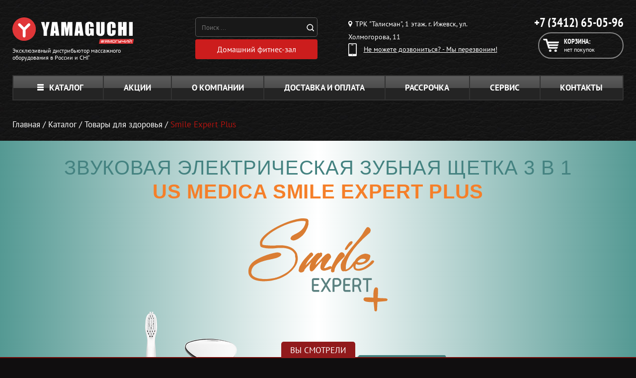

--- FILE ---
content_type: text/html; charset=UTF-8
request_url: https://yamaguchi-izhevsk.ru/catalog/smile-expert-plus
body_size: 24686
content:
<!DOCTYPE html>
<html lang="ru">
<head>
	<meta charset="UTF-8">
	<meta http-equiv="X-UA-Compatible" content="IE=edge,chrome=1">

    <meta name="yandex-verification" content="afd3b92c464b13a9" />
<meta name="yandex-verification" content="20de01e3a0a015ae" />
<meta name="yandex-verification" content="c5f066427f948dbd" />

<meta name="google-site-verification" content="Vgtz2Sjeo3pz5amOTBung5lg1esdqTG2FGLz2LPI9HM" />
<meta name="google-site-verification" content="PsVMej3jpBSWzlYdVe1MCM_4De0LJTyeoG6nFDq0wFQ" />

	<meta name="csrf-param" content="_csrf">
    <meta name="csrf-token" content="FOiQGap7Y0HegTMwpFfrN408_v5C06raPLoTJDIWeWZaitptnEsMKZfnAFXFPaBg5EWmrXC67LJSi1plRHpLKA==">
	<title>Smile Expert Plus - зубная электрическая щетка</title>
	<meta name="viewport" content="width=device-width, initial-scale=1">
<meta name="keywords" content="">
<meta name="description" content="Звуковая электрическая зубная щетка 3 в 1. Чистит зубы. Насадка для микромассажа лица. Насадка для чистки лица.">
<link href="/css/site.css?v=1768482602" rel="stylesheet">
<!--[if IE 8]>
<link href="/css/landing_ie8.css" rel="stylesheet" position="1">
<![endif]-->
<link href="/css/landing_common.css" rel="stylesheet">
<link href="/css/smile-expert-plus.css" rel="stylesheet">	<link rel="shortcut icon" href="/favicon.ico">
	<link rel="canonical" href="https://yamaguchi-izhevsk.ru/catalog/smile-expert-plus" />
	<script>
var app = {
	baseUrl: 'https://yamaguchi-izhevsk.ru',
	delivery: {
		price: 800,
		freeFrom: 10000	}
};
</script></head>
<body>

	




<div class="padding-wrapper page-wrap no-hidden z4">
    <header class="header clearfix">
        <div class="header__top">
        </div><!-- /.header-top -->

        <div class="header__bottom">
            <div itemscope itemtype="http://schema.org/Organization"
                 class="logo_and_info logo--left">
                <a
                    itemprop="url"
                    class="logo"
                    href="/"
                >
                    <img
                        itemprop="logo"
                        src="https://www.yamaguchi.ru/content/yamaguchi-region/pages/main/logo.svg"
                        class="logo__img"
                        alt="ООО &quot;Ямагучи Ижевск&quot;"
                    />
                </a>
                <a class="logo logo--info" href="/offical.php">
                    <div class="logo__text">Эксклюзивный дистрибьютор массажного оборудования в
                        России и СНГ
                    </div>
                </a>
            </div>
            <div class="search-icons-box">
                <!-- / <div class="icons-box">
                    <a href="/card-payment"><img src="/images/icons/visa.png" alt=""></a>
                    <a href="/card-payment"><img src="/images/icons/master-card.png" alt=""></a>
                    <a href="/card-payment"><img src="/images/icons/yand.png" alt=""></a>
                                        </div> -->
                <div class="search_yand" style="display: flex; flex-direction: column;">
                    <div class="search">
                        <div class="search__form">
                            <form action="/search.php" method="get">
                                <input class="search__input" type="search" name="text"
                                       placeholder="Поиск ..."
                                       value=""
                                       autocomplete="off">
                                <button class="search__button"></button>
                            </form>
                        </div>
                        <div class="search__result"></div>
                    </div>
                    <a class="ny-btn y-button y-button_no-bg gifts-button search__anchor"
                       href="/catalog/fitness-doma">
                        <span class="y-button__text">Домашний фитнес-зал</span>
                    </a>
                </div>
            </div>

            <div class="header__trd-col">
                <div class="region">
                    <div class="region__text"><i
                                class="region__icon"></i> ТРК "Талисман", 1 этаж. г. Ижевск, ул. Холмогорова, 11                    </div>
                                    </div>

                <div class="callback-link callback-modal-show">
                    <i class="callback-link__icon"></i>
                    <div class="callback-link__text">Не можете дозвониться? - Мы перезвоним!</div>
                </div>
            </div>

            <div class="header__fr-col">
                <div class="all-phones">
                    <div class="phone">
                        <div class="phone__number call_phone_3412_1">
                            <a href="tel:+73412650596"
                               class="phone__number-link">
                                +7 (3412) 65-05-96                            </a>
                        </div>
                    </div>
                </div>
                <div class="header__cart">
                    <a class="cart" href="/cart">
                        <i class="cart__icon"></i>
                        <div class="cart__title">Корзина:</div>
                                                    <div class="cart__text">нет покупок</div>
                                            </a>
                                    </div>
            </div>
        </div><!-- /.header-bottom -->
    </header>
</div>
    <div class="clearfix"></div>

<div id="mob-app-banner"  class="mob-app-banner">
    <div class="mob-app-banner__container">
        <button id="mobAppBannerCloseBtn" class="mob-app-banner__close-btn">
            <span></span><span></span>
            <svg width="40" height="155" viewBox="0 0 40 155" fill="none" xmlns="http://www.w3.org/2000/svg">
                <path d="M20.5232 7.8737C13.4946 7.8737 7.79998 13.5684 7.79998 20.5969C7.79998 27.6255 13.4946 33.3201 20.5232 33.3201C27.5517 33.3201 33.2464 27.6255 33.2464 20.5969C33.2464 13.5684 27.5517 7.8737 20.5232 7.8737ZM20.5232 30.8576C14.8285 30.8576 10.2625 26.2916 10.2625 20.5969C10.2625 14.9536 14.8285 10.3363 20.5232 10.3363C26.1666 10.3363 30.7838 14.9536 30.7838 20.5969C30.7838 26.2916 26.1666 30.8576 20.5232 30.8576ZM25.7048 17.4161C25.9613 17.2109 25.9613 16.8005 25.7048 16.544L24.5762 15.4153C24.3196 15.1588 23.9092 15.1588 23.704 15.4153L20.5232 18.5961L17.2911 15.4153C17.0859 15.1588 16.6754 15.1588 16.4189 15.4153L15.2903 16.544C15.0337 16.8005 15.0337 17.2109 15.2903 17.4161L18.4711 20.5969L15.2903 23.829C15.0337 24.0342 15.0337 24.4447 15.2903 24.7012L16.4189 25.8298C16.6754 26.0864 17.0859 26.0864 17.2911 25.8298L20.5232 22.649L23.704 25.8298C23.9092 26.0864 24.3196 26.0864 24.5762 25.8298L25.7048 24.7012C25.9613 24.4447 25.9613 24.0342 25.7048 23.829L22.524 20.5969L25.7048 17.4161Z"></path>
                <path d="M25.4616 53.4902C23.5769 53.4902 22.9712 52.6489 22.9712 51.269L22.9712 50.1584L19.6057 50.1584L19.6057 51.0671C19.6057 52.7498 18.798 53.4902 16.6105 53.4902L14.7595 53.4902C12.673 53.4902 12.1008 52.7498 12.1008 51.5719C12.1008 50.394 12.7403 49.6536 14.423 49.6536L17.2499 49.6536L17.2499 46.1536L14.6586 46.1536C10.8893 46.1536 8.7354 48.0382 8.7354 51.6729C8.7354 55.3075 10.8893 57.1922 14.6586 57.1922L16.5095 57.1922C18.899 57.1922 20.649 56.4518 21.4567 54.6008C22.1971 56.3845 23.7789 57.1922 26.3029 57.1922L26.9087 57.1922C30.678 57.1922 32.8319 55.3075 32.8319 51.6729C32.8319 48.0382 30.7453 46.2209 26.976 46.2209L25.226 46.2209L25.226 49.62L27.1443 49.62C28.827 49.62 29.4664 50.394 29.4664 51.5719C29.4664 52.7498 28.8943 53.4902 26.7741 53.4902L25.4616 53.4902ZM32.5626 67.9105L32.5626 62.4922L9.00464 58.7229L9.00464 62.122L13.2787 62.7614L13.2787 67.3048L9.00464 67.9442L9.00464 71.6798L32.5626 67.9105ZM28.3895 65.0163L16.4759 66.8L16.4759 63.2326L28.3895 65.0163ZM9.00464 81.851L9.00464 85.654L22.0625 80.5049L32.5626 85.654L32.5626 81.952L22.2981 77.1058L32.5626 77.1058L32.5626 73.4038L9.00464 73.4038L9.00464 77.1058L16.2403 77.1058L18.3942 78.25L9.00464 81.851ZM32.5626 92.7908L32.5626 87.3388L9.00464 87.3388L9.00464 91.0408L17.8557 91.0408L17.8557 92.7908C17.8557 96.4927 19.9086 98.3101 23.6779 98.3101L26.7404 98.3101C30.5097 98.3101 32.5626 96.4927 32.5626 92.7908ZM29.1972 92.7908C29.1972 93.9687 28.6587 94.6081 26.976 94.6081L23.4423 94.6081C21.7596 94.6081 21.2211 93.9687 21.2211 92.7908L21.2211 91.0408L29.1972 91.0408L29.1972 92.7908ZM9.00464 105.477C9.00464 109.179 11.0575 110.996 14.8268 110.996L17.8894 110.996C21.6586 110.996 23.7116 109.179 23.7116 105.477L23.7116 103.727L32.5626 103.727L32.5626 100.025L9.00464 100.025L9.00464 105.477ZM12.3701 103.727L20.3461 103.727L20.3461 105.477C20.3461 106.655 19.8077 107.294 18.1249 107.294L14.5912 107.294C12.9085 107.294 12.3701 106.655 12.3701 105.477L12.3701 103.727ZM9.00464 116.818L32.5626 116.818L32.5626 113.116L9.00464 113.116L9.00464 116.818ZM29.1972 118.437L29.1972 122.307L9.00464 122.307L9.00464 126.009L29.1972 126.009L29.1972 129.88L32.5626 129.88L32.5626 118.437L29.1972 118.437ZM9.00463 136.962C9.00463 140.664 11.0575 142.481 14.8268 142.481L17.8894 142.481C21.6586 142.481 23.7115 140.664 23.7115 136.962L23.7115 135.212L32.5626 135.212L32.5626 131.51L9.00463 131.51L9.00463 136.962ZM12.3701 135.212L20.3461 135.212L20.3461 136.962C20.3461 138.14 19.8077 138.779 18.1249 138.779L14.5912 138.779C12.9085 138.779 12.3701 138.14 12.3701 136.962L12.3701 135.212Z"></path>
            </svg>
        </button>
        <div class="mob-app-banner__content">
          

            <div class="mob-app-banner__qr"></div>

            <div class="mob-app-banner__info-wrapper">
                <div class="mob-app-banner__info-wrapper-titles">
                    <h2>
                        500 <svg viewBox="0 0 33 33" fill="none" xmlns="http://www.w3.org/2000/svg">
                            <circle cx="16.5" cy="16.5" r="16.5" fill="#E03638"></circle>
                            <path d="M10.0686 8.68391H23.6234V12.6588H15.2494V14.4676H18.9786C20.8842 14.4676 22.3431 14.877 23.3554 15.6958C24.3827 16.4997 24.8963 17.6684 24.8963 19.2017C24.8963 20.7947 24.3157 22.0452 23.1545 22.9533C21.9933 23.8614 20.378 24.3155 18.3087 24.3155H10.0686V8.68391ZM17.9514 20.6309C18.4724 20.6309 18.8744 20.5193 19.1572 20.2959C19.455 20.0726 19.6039 19.7526 19.6039 19.3357C19.6039 18.5318 19.053 18.1299 17.9514 18.1299H15.2494V20.6309H17.9514Z" fill="white"></path>
                        </svg>
                    </h2>
                    <h3>за регистрацию</h3>
                    <h4>в приложении</h4>

                    <p>а ещё: </p>

                    <div class="mob-app-banner__info-wrapper-link-wrapper">
                        <a target="_blank" href="https://redirect.appmetrica.yandex.com/serve/460421238183962676">
                            <img src="/images/mob-app-popup/ios-link.webp">
                        </a>
                        <a target="_blank" href="https://redirect.appmetrica.yandex.com/serve/676594019106631836">
                            <img src="/images/mob-app-popup/android-link.webp">
                        </a>
                    </div>
                </div>

                <ul>
                    <li>
                        Быстрое <br>
                        оформление заказа
                    </li>
                    <li>
                        Бесплатные <br>
                        онлайн-тренировки
                    </li>
                    <li>
                        Эксклюзивные <br>
                        скидки и акции
                    </li>
                </ul>

                <a id="mobAppLink" href="https://redirect.appmetrica.yandex.com/serve/964824388664913831" target="_blank">открыть</a>
            </div>
            <div class="mob-app-banner__img-wrapper">
                <img id="imgOS" src="/images/mob-app-popup/android.webp">
            </div>
        </div>
    </div>
</div>

<script>
    function getMobileOperatingSystem() {
        const userAgent = navigator.userAgent || navigator.vendor || window.opera;
        if (/windows phone/i.test(userAgent)) {return "Windows Phone";}
        if (/android/i.test(userAgent)) {return "Android";}
        if (/iPad|iPhone|iPod/.test(userAgent) && !window.MSStream) {return "iOS";}
        return "unknown";
    }
    function setValuesOS(mobModalOS) {
        const imgOS = document.getElementById('imgOS');
        if(!imgOS) return;
        if (window.innerWidth > 767) {imgOS.src = '/images/mob-app-popup/desk.webp';
            return
        }
        switch (mobModalOS) {
            case 'Android':
                imgOS.src = '/images/mob-app-popup/android.webp';
                break;
            case 'iOS':
                imgOS.src = '/images/mob-app-popup/ios.webp';
                break;
            default:
                imgOS.src = '/images/mob-app-popup/android.webp';
                break;
        }
    }

    function checkVisitToday() {
        let enterTime = Date.now();
        let lastVisit = parseInt(localStorage.getItem('enterMainPageTime')) || 0;
        console.log(lastVisit)
        let res = enterTime < lastVisit + 604800000 ? true : false;
        return res;
    }

    const mobModalOS = getMobileOperatingSystem();
    setValuesOS(mobModalOS);
    let mobAppPopup = document.getElementById('mob-app-banner');
    let clonePopup = mobAppPopup.cloneNode(true);
    document.querySelector('header').before(clonePopup);
    mobAppPopup.remove();
    mobAppPopup = document.getElementById('mob-app-banner');
    const mobAppPopupCloseBtn = document.getElementById('mobAppBannerCloseBtn');

    window.onload = () => {
        const isVisitToday = checkVisitToday();
        if (isVisitToday) {
        } else {
            localStorage.setItem('enterMainPageTime', Date.now());
            setTimeout(() => {
                mobAppPopup.classList.add('mob-app-banner_visible');
                if (window.innerWidth < 767) {
                    document.body.style.overflow = "hidden";
                }
            }, 0)
            mobAppPopup.addEventListener("click", (e) => {
                if (e.target.classList.contains('mob-app-banner')) {
                    mobAppPopup.classList.remove('mob-app-banner_visible');
                    document.body.style.overflow = "unset";
                }
            })
            if (window.innerWidth < 767) {
                mobAppPopupCloseBtn.addEventListener("touchstart", handleTouchStart, false);
                mobAppPopupCloseBtn.addEventListener("touchmove", handleTouchMove, false);
                mobAppPopupCloseBtn.addEventListener("touchend", handleTouchEnd, false);
            } else {
                mobAppPopupCloseBtn.addEventListener("click", () => {
                    mobAppPopup.classList.remove('mob-app-banner_visible');
                    document.body.style.overflow = "unset";
                }, false);
            }
        }
    }

    function handleTouchStart(event) {
        xStart = event.touches[0].clientX;
        yStart = event.touches[0].clientY;
    }
    function handleTouchMove(event) {
        if (!xStart || !yStart) return false;

        let xEnd = event.touches[0].clientX;
        let yEnd = event.touches[0].clientY;

        let xDelta = xEnd - xStart;
        let yDelta = yEnd - yStart;

        if (Math.abs(yDelta) > Math.abs(xDelta)) {
            if (yDelta > 0) {
                transformMobPopup(yDelta);
            }
        }
    }
    function handleTouchEnd() {
        const popupContent = document.getElementsByClassName('mob-app-banner__container')[0];
        popupContent.style.cssText = '';
        mobAppPopupCloseBtn.classList.remove('mob-app-banner__close-btn_up', 'mob-app-banner__close-btn_down');
    }

    let prevPixel = 0;
    function transformMobPopup(pixels) {
        const popupContent = document.getElementsByClassName('mob-app-banner__container')[0];
        if (pixels > prevPixel) {
            mobAppPopupCloseBtn.classList.remove('mob-app-banner__close-btn_up');
        
            mobAppPopupCloseBtn.classList.add('mob-app-banner__close-btn_down');
        } else if (pixels < prevPixel) {
            mobAppPopupCloseBtn.classList.remove('mob-app-banner__close-btn_down');
        
            mobAppPopupCloseBtn.classList.add('mob-app-banner__close-btn_up');
        }
        if (pixels > popupContent.offsetHeight / 2) {
            popupContent.style.cssText = '';
            mobAppPopup.classList.remove('mob-app-banner_visible');
            document.body.style.overflow = "unset";
        } else {
            popupContent.style.cssText = `transition: all 0.1s; transform: translateY(${pixels}px);`
        }
        prevPixel = pixels;
    }
</script>

<style> 
    /* *{margin:0;padding:0;box-sizing:border-box;-webkit-tap-highlight-color:transparent;font-family:Montserrat,sans-serif;-webkit-text-size-adjust:100%}
    button{font-family:Montserrat,sans-serif}
    canvas,img,svg,video{vertical-align:top}
    body{scroll-behavior:smooth}
    .container{max-width:1240px;margin:0 auto}@media all and (max-width:767px){.container{padding:0 20px}} */
    .mob-app-banner{
        margin-left: -10px;
        opacity:0;
        visibility:hidden;
        position:fixed;
        bottom:0;
        z-index:2147483648;
        display:flex;
        align-items:flex-end;
        justify-content:center;
        width:100vw;
        height:100vh;
        background-color:rgba(0,0,0,.7);
        transition:all .5s ease-in-out;
        display: none;
        }@media (min-width:767px){.mob-app-banner{position:unset;display:none;width:100%;height:auto;background-color:#fff}}.mob-app-banner_visible{opacity:1;visibility:visible}@media (max-width:767px){.mob-app-banner_visible{display:flex}}.mob-app-banner_visible .mob-app-banner__container{transform:unset}.mob-app-banner__container{transition:all .5s;transform:translateY(100%);padding:0 5vw 4vw 5vw;width:100%;background:#fff;border-radius:8vw 8vw 0 0}@media (min-width:767px){.mob-app-banner__container{margin:0 auto;padding:unset;display:flex;flex-direction:row-reverse;justify-content:space-between;align-items:center;max-width:1240px;border-radius:0}}.mob-app-banner__close-btn{display:flex;justify-content:center;align-items:center;margin-bottom:1.5vw;width:100%;height:12vw;border:none;background:0 0}@media (min-width:767px){.mob-app-banner__close-btn{transition:all .2s;cursor:pointer;margin-bottom:0;padding:10px;display:grid;place-content:center;width:max-content;height:min-content;background:#f1f1f1;border-radius:24.4286px}.mob-app-banner__close-btn:hover{background:#181818}.mob-app-banner__close-btn:hover>svg{fill:#fff}}.mob-app-banner__close-btn>svg{display:none}@media (min-width:767px){.mob-app-banner__close-btn>svg{transition:all .2s;width:36px;height:auto;display:block;fill:#939393}}.mob-app-banner__close-btn>span{transition:all .2s;width:7vw;height:1.5vw;background:#c4c4c4;border-radius:2vw}@media (min-width:767px){.mob-app-banner__close-btn>span{display:none}}.mob-app-banner__close-btn>span:nth-of-type(1){margin-right:-1vw}.mob-app-banner__close-btn>span:nth-of-type(2){margin-left:-1vw}.mob-app-banner__close-btn_down>span:nth-of-type(1){transform-origin:right bottom;transform:rotate(15deg);margin-right:-.5vw}.mob-app-banner__close-btn_down>span:nth-of-type(2){transform-origin:left bottom;transform:rotate(-15deg);margin-left:-.5vw}.mob-app-banner__close-btn_up>span:nth-of-type(1){transform-origin:right top;transform:rotate(-15deg);margin-right:-.5vw}.mob-app-banner__close-btn_up>span:nth-of-type(2){transform-origin:left top;transform:rotate(15deg);margin-left:-.5vw}.mob-app-banner__content{display:grid;grid-column-gap:10px;grid-template-columns:1fr 1fr}@media (min-width:767px){.mob-app-banner__content{display:flex;flex-direction:row-reverse;justify-content:space-between;align-items:center;width:90%}}.mob-app-banner__qr{display:none;background:url(/images/mob-app-popup/site_yamaguchi_general_head_desktop_qr-code_7h11yaht.svg) no-repeat center;background-size:contain}@media (min-width:767px){.mob-app-banner__qr{display:block;width:151px;height:151px}}.mob-app-banner__img-wrapper{width:100%;height:auto}@media (min-width:767px){.mob-app-banner__img-wrapper{max-width:335px}}.mob-app-banner__img-wrapper>img{width:100%;height:auto}.mob-app-banner__info-wrapper{display:flex;flex-direction:column;align-items:center;justify-content:space-between}@media (min-width:767px){.mob-app-banner__info-wrapper{flex-direction:row;column-gap:75px}}.mob-app-banner__info-wrapper-link-wrapper{display:none}@media (min-width:767px){.mob-app-banner__info-wrapper-link-wrapper{display:flex;align-items:center;justify-content:space-between;column-gap:5px}.mob-app-banner__info-wrapper-link-wrapper>a{width:100%;height:auto}}.mob-app-banner__info-wrapper-titles>h2{display:flex;align-items:center;justify-content:space-between;font-style:normal;font-weight:700;font-size:14vw;color:#e03638}@media (min-width:767px){.mob-app-banner__info-wrapper-titles>h2{line-height:75%;font-size:72px}}.mob-app-banner__info-wrapper-titles>h2>svg{width:14vw;height:auto}@media (min-width:767px){.mob-app-banner__info-wrapper-titles>h2>svg{width:54px}}.mob-app-banner__info-wrapper-titles>h3{font-style:normal;font-weight:700;font-size:4.8vw;color:#181818}@media (min-width:767px){.mob-app-banner__info-wrapper-titles>h3{font-size:24px}}.mob-app-banner__info-wrapper-titles>h4{font-style:normal;font-weight:700;font-size:5.4vw;color:#181818}@media (min-width:767px){.mob-app-banner__info-wrapper-titles>h4{font-size:27px}}.mob-app-banner__info-wrapper-titles>p{font-style:normal;font-weight:400;font-size:3.8vw;text-align:center;color:#181818}@media (min-width:767px){.mob-app-banner__info-wrapper-titles>p{display:none}}.mob-app-banner__info-wrapper>ul>li{position:relative;padding-left:6vw;font-style:normal;font-weight:400;font-size:3.2vw;line-height:120%;color:#181818}@media (min-width:767px){.mob-app-banner__info-wrapper>ul>li{font-size:14.6882px;padding-left:35px}}.mob-app-banner__info-wrapper>ul>li+li{margin-top:15px}@media (min-width:767px){.mob-app-banner__info-wrapper>ul>li+li{margin-top:20px}}.mob-app-banner__info-wrapper>ul>li::before{content:url(../images/mob-app-popup/check.svg);position:absolute;top:0;left:0;display:block;width:5vw;height:auto}@media (min-width:767px){.mob-app-banner__info-wrapper>ul>li::before{width:22px}}.mob-app-banner__info-wrapper>a{cursor:pointer;padding:3vw 0;display:grid;place-content:center;width:100%;background:#e03638;border-radius:6vw;font-style:normal;font-weight:500;font-size:5vw;color:#fff}@media (min-width:767px){.mob-app-banner__info-wrapper>a{display:none}}
</style>

<div class="page-wrap padding-wrapper no-hidden z3">
    <nav class="clearfix no-responsive-menu">
        <ul class="top-menu ">
            <div class="respmenu_outside">
                <p class="top-menu__turn">Меню</p>

                <div class="respmenu_inside">
                    <li class="top-menu__item top-menu__item--catalog">
                        <a class="top-menu__link top-menu__link_open-catalog" href="/catalog"><i class="top-menu__catalog-icon"></i>Каталог</a>
                        <ul class="top-menu__submenu--category top-menu__submenu">
							
                            <li class="top-menu__submenu__item">
                                <a class="top-menu__submenu__wrapper" href="/catalog/massazhnye-kresla">
                                    <img class="top-menu__submenu__img" src="/images/header/category-1.png" alt="Массажные кресла">
                                </a>
                                <div class="top-menu__submenu__content">
                                    <a class="top-menu__submenu__title" href="/catalog/massazhnye-kresla">Массажные кресла</a>
                                    <div class="top-menu__submenu__list">
                                        <a class="top-menu__submenu__link" href="/catalog/kresla-dlya-doma">Для дома</a>
                                        <a class="top-menu__submenu__link" href="/catalog/massazhnye-kresla-dlya-ofisa">Для офиса</a>
										<a class="top-menu__submenu__link" href="/catalog/massazhnye-kresla/kresla-kachalki">Кресла-качалки</a>
                                        
                                    </div>
                                </div>
                            </li>
                            <li class="top-menu__submenu__item">
                                <a class="top-menu__submenu__wrapper" href="/catalog/massazhery-dlya-spini">
                                    <img class="top-menu__submenu__img" src="/images/header/category-4.png" alt="Массажеры для спины, шеи и плеч">
                                </a>
                                <div class="top-menu__submenu__content">
                                    <a class="top-menu__submenu__title" href="/catalog/massazhery-dlya-spini">Массажеры для спины</a>
                                    <div class="top-menu__submenu__list">
                                        <a class="top-menu__submenu__link" href="/catalog/massazhnye-nakidki">Массажные накидки</a>
                                        <a class="top-menu__submenu__link" href="/catalog/massazhnye-podushki">Массажные подушки</a>
                                        <a class="top-menu__submenu__link" href="/catalog/massazhnye-matrasy">Массажные матрасы</a>
                                    </div>
                                </div>
                            </li>
                            <li class="top-menu__submenu__item">
                                <a class="top-menu__submenu__wrapper" href="/catalog/massagers">
                                    <img class="top-menu__submenu__img" src="/images/header/category-3.png" alt="Массажеры для всего">
                                </a>
                                <div class="top-menu__submenu__content">
                                    <a class="top-menu__submenu__title" href="/catalog/massagers">Массажеры</a>
                                    <div class="top-menu__submenu__list">
										<a class="top-menu__submenu__link top-menu__submenu__link_half" href="/catalog/massazhery-dlya-shei">Для шеи и спины</a>
                                        <a class="top-menu__submenu__link top-menu__submenu__link_half" href="/catalog/massazher-dlya-nog">Для ног</a>
                                        
                                        <a class="top-menu__submenu__link top-menu__submenu__link_half" href="/catalog/massazhery-dlya-golovy">Для головы</a>
                                        <a class="top-menu__submenu__link top-menu__submenu__link_half" href="/catalog/massazhery-dlya-tela">Для тела</a>
                                        <a class="top-menu__submenu__link top-menu__submenu__link_half" href="/catalog/massazhery-dlya-glaz">Для глаз</a>
                                        <a class="top-menu__submenu__link top-menu__submenu__link_half" href="/catalog/massazhery-dlya-pohudeniya">Для похудения</a>
                                        <a class="top-menu__submenu__link" href="/catalog/miostimulyatory">Миостимуляторы</a>
										<a class="top-menu__submenu__link" href="/catalog/perkussionniye-massazheri-dlya-doma-yamaguchi">Перкуссионные массажеры</a>
                                    </div>
                                </div>
                            </li>
                           <li class="top-menu__submenu__item">
                                <a class="top-menu__submenu__wrapper" href="/catalog/fitness-doma">
                                    <img class="top-menu__submenu__img" src="/images/header/category-5.png" alt="Беговые дорожки для дома">
                                </a>
                                <div class="top-menu__submenu__content">
                                    <a class="top-menu__submenu__title" href="/catalog/fitness-doma">Домашний фитнес</a>
                                    <div class="top-menu__submenu__list">
                                        <a class="top-menu__submenu__link" href="/catalog/fitness-trenazhery-dlya-doma">Тренажеры для дома</a>
                                        <a class="top-menu__submenu__link" href="/catalog/begoviye-dorozhki">Домашние беговые дорожки</a>
                                        <a class="top-menu__submenu__link" href="/catalog/fitnes-brasleti">Фитнес-браслеты</a>
                                        <a class="top-menu__submenu__link" href="/catalog/domashniy-fitnes/sportivnye-valiki">Спортивные валики</a>
                                        <a class="top-menu__submenu__link" href="/catalog/domashniy-fitnes/sportivnye-bandazhi">Спортивные бандажи</a>
                                    </div>
                                </div>
                            </li>
                            <li class="top-menu__submenu__item">
                                <a class="top-menu__submenu__wrapper" href="/catalog/tovary-dlya-zdorovya">
                                    <img class="top-menu__submenu__img" src="/images/header/category-7.png" alt="Товары для здоровья">
                                </a>
                                <div class="top-menu__submenu__content">
                                    <a class="top-menu__submenu__title" href="/catalog/tovary-dlya-zdorovya">Товары для здоровья</a>
                                    <div class="top-menu__submenu__list">
                                        <a class="top-menu__submenu__link" href="/catalog/skandinavskie-palki">Палки для скандинавской ходьбы</a>
                                        <a class="top-menu__submenu__link" href="/catalog/ortopedicheskiye-podushki">Ортопедические подушки</a>
                                        <a class="top-menu__submenu__link" href="/catalog/pozvonochnik">Здоровый позвоночник</a>
                                    </div>
                                </div>
                            </li>
                            <li class="top-menu__submenu__item">
                                <a class="top-menu__submenu__wrapper" href="/catalog/tovary-dlya-krasoti">
                                    <img class="top-menu__submenu__img" src="/images/header/category-8.png" alt="Косметологические аппараты">
                                </a>
                                <div class="top-menu__submenu__content">
                                    <a class="top-menu__submenu__title" href="/catalog/tovary-dlya-krasoti">Косметологические аппараты</a>
                                    <div class="top-menu__submenu__list">
                                        <a class="top-menu__submenu__link" href="/catalog/dlya-lica">Уход за лицом</a>
                                        <a class="top-menu__submenu__link" href="/catalog/dlya-volos">Уход за волосами</a>
                                        <a class="top-menu__submenu__link" href="/catalog/maski-dlya-lica">Маски для лица</a>
                                        <a class="top-menu__submenu__link" href="/catalog/anticellyulit">Приборы для борьбы с целлюлитом</a>
                                        <a class="top-menu__submenu__link" href="/catalog/dlya-krasoti">Домашние косметологические аппараты</a>
                                    </div>
                                </div>
                            </li>
                            <li class="top-menu__submenu__item">
                                <a class="top-menu__submenu__wrapper" href="/catalog/massazhnye-stoli">
                                    <img class="top-menu__submenu__img" src="/images/header/category-2.png" alt="Массажные столы">
                                </a>
                                <div class="top-menu__submenu__content">
                                    <a class="top-menu__submenu__title" href="/catalog/massazhnye-stoli">Массажные столы</a>
                                    <div class="top-menu__submenu__list">
                                        <a class="top-menu__submenu__link" href="/catalog/skladnye-massazhnye-stoly">Складные</a>
                                        <a class="top-menu__submenu__link" href="/catalog/stacionarnye-massazhnye-stoly">Стационарные</a>
                                        <a class="top-menu__submenu__link" href="/catalog/professionalnye-massazhnye-stoly">Профессиональные</a>
                                        <a class="top-menu__submenu__link" href="/catalog/stulya-dlya-massazha">Массажные стулья</a>
                                        <a class="top-menu__submenu__link" href="/catalog/valiki-dlya-massazha">Массажные валики</a>
                                    </div>
                                </div>
                            </li>
                            <li class="top-menu__submenu__item">
                                <a class="top-menu__submenu__wrapper" href="/catalog/massazhnye-krovati">
                                    <img class="top-menu__submenu__img" src="/images/header/category-6.png" alt="Массажные кровати">
                                </a>
                                <div class="top-menu__submenu__content">
                                    <a class="top-menu__submenu__title" href="/catalog/massazhnye-krovati">Массажные кровати</a>
                                    <div class="top-menu__submenu__list">
                                        
                                        <a class="top-menu__submenu__link" href="/catalog/massazhnye-matrasy">Массажные матрасы</a>
                                        <a class="top-menu__submenu__link" href="/catalog/rastyazhka-pozvonochnika">Тренажеры для растяжки позвоночника</a>
                                    </div>
                                </div>
                            </li>
                            <li class="top-menu__submenu__item" href="">
                                <a class="top-menu__submenu__wrapper" href="/catalog/gadzhety-aksessuary">
                                    <img class="top-menu__submenu__img" src="/images/header/category-9.png" alt="Гаджеты для дома">
                                </a>
                                <div class="top-menu__submenu__content">
                                    <a class="top-menu__submenu__title" href="/catalog/gadzhety-aksessuary">Гаджеты и аксессуары</a>
                                    <div class="top-menu__submenu__list">
                                        <a class="top-menu__submenu__link" href="/catalog/gadzhety-i-aksessuary/zvukovye-elektricheskie-zubnye-shchyotki">Звуковые электрические зубные щётки</a>
                                        <a class="top-menu__submenu__link" href="/catalog/dlya-aktivnogo-otdiha">Для активного отдыха</a>
                                        <a class="top-menu__submenu__link" href="/catalog/dlya-treval">Для путешествий</a>
										<a class="top-menu__submenu__link" href="/catalog/uvlazhniteli-vozduha">Увлажнители воздуха</a>
                                    </div>
                                </div>
                            </li>
                        </ul>
                    </li>
                    <li class="top-menu__item">
                        <a class="top-menu__link" href="/sale">Акции</a>
                    </li>
                    <li class="top-menu__item">
                        <a class="top-menu__link" href="/about-us">О компании</a>
                    </li>
                    <li class="top-menu__item">
                        <a class="top-menu__link" href="/dostavka-oplata">Доставка и оплата</a>
                    </li>
                    <li class="top-menu__item">
                        <a class="top-menu__link" href="/credit-plan">Рассрочка</a>
                    </li>
					<li class="top-menu__item">
                        <a class="top-menu__link" href="/service_center.php">Сервис</a>
                    </li>
                    <li class="top-menu__item top-menu__item--last">
                        <a class="top-menu__link" href="/contacts">Контакты</a>
                    </li>
                </div>
            </div>
        </ul>
    </nav>
</div>

<div class="clearfix"></div>
			<div class="padding-wrapper page-wrap no-hidden z1">
			<script type="application/ld+json">{
  "@context": "https://schema.org",
  "@type": "BreadcrumbList",
  "itemListElement": [{
    "@type": "ListItem",
    "position": 1,
    "name": "Главная",
    "item": "https://yamaguchi-izhevsk.ru/"
  },{
    "@type": "ListItem",
    "position": 2,
    "name": "Каталог",
    "item": "https://yamaguchi-izhevsk.ru/catalog"
  },{
    "@type": "ListItem",
    "position": 3,
    "name": "Товары для здоровья",
    "item": "https://yamaguchi-izhevsk.ru/catalog/tovary-dlya-zdorovya"
  },{
    "@type": "ListItem",
    "position": 4,
    "name": "Smile Expert Plus",
    "item": "https://yamaguchi-izhevsk.ru/catalog/smile-expert-plus"
  }]}</script><ul class="bread"><li class="bread__item"><a class="bread__link" href="/"><span itemprop="title">Главная</span></a></li><li class="bread__item"> / </li><li class="bread__item"><a class="bread__link" href="/catalog"><span itemprop="title">Каталог</span></a></li><li class="bread__item"> / </li><li class="bread__item"><a class="bread__link" href="/catalog/tovary-dlya-zdorovya"><span itemprop="title">Товары для здоровья</span></a></li><li class="bread__item"> / </li><li class="bread__item"><span class="bread__text">Smile Expert Plus</span></li></ul>		</div>
	
	
<div class="landing-smile-expert-plus">
    <section class="card section">
        <div class="block__inner">
            <h1 class="card__title section__title">Звуковая электрическая зубная щетка <nobr>3 в 1</nobr> <br><span class="card__title_bold section__title_bold">US Medica Smile Expert Plus</span></h1>
            <img src="/images/landing/smile-expert-plus/card_logo.svg" alt="" class="card__logo">

            <meta itemprop="itemCondition" content="Новый" />
            <div class="b-product__wrapper">
                <div class="b-product__left">
                    <div class="b-product__img-wrap product-image-box">
                        <img class="b-product__img" src="/images/landing/smile-expert-plus/main-img.png" alt="Звуковая электрическая щетка Smile Expert Plus">
                    </div>
                    <div class="b-product__images">
                        <div class="slider-slick-images slider">
                            <a href="/images/landing/smile-expert-plus/slide-1.jpg" data-gallery="gallery" class="colorbox"><img class="b-product__img-prev" src="/images/landing/smile-expert-plus/slide-1_s.jpg" alt="Звуковая электрическая щетка Smile Expert Plus"></a>
                            <a href="/images/landing/smile-expert-plus/slide-2.jpg" data-gallery="gallery" class="colorbox"><img class="b-product__img-prev" src="/images/landing/smile-expert-plus/slide-2_s.jpg" alt="Звуковая электрическая щетка Smile Expert Plus"></a>
                            <a href="/images/landing/smile-expert-plus/slide-3.jpg" data-gallery="gallery" class="colorbox"><img class="b-product__img-prev" src="/images/landing/smile-expert-plus/slide-3_s.jpg" alt="Звуковая электрическая щетка Smile Expert Plus"></a>
                            <a href="/images/landing/smile-expert-plus/slide-4.jpg" data-gallery="gallery" class="colorbox"><img class="b-product__img-prev" src="/images/landing/smile-expert-plus/slide-4_s.jpg" alt="Звуковая электрическая щетка Smile Expert Plus"></a>
                        </div>
                    </div>
                </div><!-- /.b-product__left -->

                <div class="b-product__right" itemprop="offers" itemscope itemtype="//schema.org/Offer">
                    <div class="b-product__prices">
			<div class="product__price price">
			<div class="b-product__price price-sticker price-sticker--black">
				<span class="price-sticker__num price__num"><span class="price__num__changeble">3 500</span><span class="price-sticker__sign">&#8399;</span></span>
								<!--
				<a class="price-sticker__ssbrf" href="/news-spasibo-ot-sberbank.php">
					<span>+</span>спасибо от сбербанка<i class="icon icon--sbrf"></i>
				</a>
				-->
			</div>

			
		</div>
		<meta itemprop="price" content="3500" />
		<meta itemprop="priceCurrency" content="RUB" />

		<div class="b-product__ontime-box">
					</div>
	</div>
                    <div class="b-product__available available available--green-m available--nope">
                        <i class="icon icon--available"></i><span class="t-bold">Наличие:&nbsp;</span><span itemprop="availability" content="http://schema.org/OutOfStock">нет в наличии</span>                    </div>

                    <div class="b-product__buttons">
                        <div class="b-product__cart-add b-button button--tocart-xxxl button--red-lighter-gr cart-add" data-variant-id="366">
                            <i class="icon icon--cart-big"></i>В корзину
                        </div>
                        <div class="b-product__order-quick b-button button--orderbuy-xxxl button--orange-lighter-shadow order-quick" data-variant-id="366">
                            <i class="icon icon--rocket-solid-b"></i>Купить в 1 клик
                        </div>
                    </div>

                    <div class="b-product__delivery delivery delivery--turbo bg--black-55">
                        <div class="delivery__title bg--black-45">Доставка и самовывоз бесплатно!</div>
                        <div class="delivery__row"><i class="delivery__icon icon icon--delivery-car-white"></i>Доставим ваш заказ послезавтра, <span class="delivery__date">21 января</span></div>
                        <div class="delivery__row"><i class="delivery__icon icon icon--delivery-store-white"></i>Забрать со склада завтра, <span class="delivery__date">20 января</span></div>
                        <div class="delivery__triangle icon icon--arrow-trans-black45-bottom-s"></div>
                    </div>

                    <div class="b-product__exclusive exclusive exclusive--infinity">
                        <div class="exclusive__title">ПОХОЖИЕ ТОВАРЫ:</div>
                        <a class="exclusive__model" href="/catalog/smile-expert">
                            <img class="exclusive__img" src="/images/product/smile-expert/ad.jpg" alt="">
                            <div class="exclusive__name bg--red-90">Зубная щетка <br>US MEDICA SMILE EXPERT</div>
                        </a>
                        <a class="exclusive__model exclusive" href="/catalog/smile-expert-plus-brushes">
                            <img class="exclusive__img" src="/images/product/smile-expert-plus-brushes/ad.jpg" alt="">
                            <div class="exclusive__name bg--champ-90">Насадки для щетки <br>US MEDICA SMILE EXPERT</div>
                        </a>
                        <a class="exclusive__model exclusive" href="/catalog/brilliant">
                            <img class="exclusive__img" src="/images/product/brilliant/ad.jpg" alt="">
                            <div class="exclusive__name bg--champ-90">Ультразвуковой прибор<br>BRILLIANT</div>
                        </a>
                    </div>

                </div><!-- /.b-product__right -->
            </div>
        </div>
    </section>

    <section class="section-1 section">
        <div class="section__wrapper">
            <div class="section-1__content section__content">
                <p class="section__title">Уникальность <span class="section__title_bold">3 в 1</span></p>
                <p class="section__text">
                    Звуковая электрическая зубная щетка US MEDICA Smile Expert Plus — уникальный беспроводной прибор 3 в 1 для  ежедневного ухода в домашних условиях.
                </p>
                <p class="section__text">
                    Благодаря усовершенствованной технологии чистки устройство Ваши зубы засияют естественной белизной. Электрическая зубная щетка мягко и эффективно очищает пространства между зубов и участки вдоль линии десен. В комплекте идет насадка-щетка для деликатного очищения кожи лица, а также специальная насадка для массажа лица. Массажная насадка позволит проводить полноценный вибрационный массаж лица, после которого кожа приобретет подтянутый и ухоженный вид.
                </p>
            </div>
        </div>
    </section>

    <section class="section-2 section">
        <div class="section-2__wrapper section__wrapper">
            <p class="section__title">Ключевые <span class="section__title_bold">особенности</span></p>
            <div class="section-2__list">
                <div class="section-2__item">
                    <img src="/images/landing/smile-expert-plus/section-2_icon-1.svg" alt="" class="section-2__item__img">
                    <p class="section-2__item__title">Уникальное беспроводное <br>устройство 3 в 1</p>
                </div>
                <div class="section-2__item">
                    <img src="/images/landing/smile-expert-plus/section-2_icon-2.svg" alt="" class="section-2__item__img">
                    <p class="section-2__item__title">Ежедневная чистка <br>и отбеливание зубов</p>
                </div>
                <div class="section-2__item">
                    <img src="/images/landing/smile-expert-plus/section-2_icon-3.svg" alt="" class="section-2__item__img">
                    <p class="section-2__item__title">Бережное очищение кожи <br>лица по методу броссажа</p>
                </div>
                <div class="section-2__item">
                    <img src="/images/landing/smile-expert-plus/section-2_icon-4.svg" alt="" class="section-2__item__img">
                    <p class="section-2__item__title">Деликатный микро-массаж <br>кожи лица</p>
                </div>
                <div class="section-2__item">
                    <img src="/images/landing/smile-expert-plus/section-2_icon-5.svg" alt="" class="section-2__item__img">
                    <p class="section-2__item__title">Уникальная технология <br>чистки зубов</p>
                </div>
                <div class="section-2__item">
                    <img src="/images/landing/smile-expert-plus/section-2_icon-6.svg" alt="" class="section-2__item__img">
                    <p class="section-2__item__title">3 режима очищения зубов: <br>White, Clean и Sensitive</p>
                </div>
                <div class="section-2__item">
                    <img src="/images/landing/smile-expert-plus/section-2_icon-7.svg" alt="" class="section-2__item__img">
                    <p class="section-2__item__title">Мягкая щетина DuPont <br>и удобная овальная головка</p>
                </div>
                <div class="section-2__item">
                    <img src="/images/landing/smile-expert-plus/section-2_icon-8.svg" alt="" class="section-2__item__img">
                    <p class="section-2__item__title">Скорость движения чистящих <br>щетинок до 27 000 <br>движений в минуту</p>
                </div>
                <div class="section-2__item">
                    <img src="/images/landing/smile-expert-plus/section-2_icon-9.svg" alt="" class="section-2__item__img">
                    <p class="section-2__item__title">3 уровня интенсивности: <br>высокий, средний, низкий </p>
                </div>
                <div class="section-2__item">
                    <img src="/images/landing/smile-expert-plus/section-2_icon-10.svg" alt="" class="section-2__item__img">
                    <p class="section-2__item__title">100% водонепроницаемый <br>корпус IPX7</p>
                </div>
                <div class="section-2__item">
                    <img src="/images/landing/smile-expert-plus/section-2_icon-11.svg" alt="" class="section-2__item__img">
                    <p class="section-2__item__title">Таймер <br>2 минуты</p>
                </div>
                <div class="section-2__item">
                    <img src="/images/landing/smile-expert-plus/section-2_icon-12.svg" alt="" class="section-2__item__img">
                    <p class="section-2__item__title">Таймер SmartAlert <br>с 30-секундным интервалом</p>
                </div>
            </div>
        </div>
    </section>

    <section class="section-3 section">
        <div class="section__wrapper">
            <div class="section__wrapper">
                <div class="section-3__content section__content section__content_transparent">
                    <p class="section__title">Белоснежная улыбка <br><span class="section__title_bold">нравится всем</span></p>
                    <p class="section__text">Звуковая электрическая зубная щетка US MEDICA Smile Expert Plus позволяет проводить эффективные процедуры гигиены полости рта. Благодаря уникальной технологии чистки электрическая зубная щетка мягко и эффективно очищает межзубные промежутки и участки вдоль линии десен. Удаляет зубной налет от кофе, чая, табака и красного вина. Осветляет зубы до 2-х тонов всего за три недели.</p>
                    <p class="section__text">Деликатный массаж десен предотвращает появление воспалений и уменьшает кровоточивость десен. Зубная щетка имеет 3 режима работы в соответствии с индивидуальными потребностями: White (Отбеливание) для удаления налета и поверхностных потемнений, Clean (Чистка) для тщательной ежедневной чистки и Sensitive (Мягкая чистка) для чувствительных зубов и десен. </p>
                    <img class="section-3__img section__img" src="/images/landing/smile-expert-plus/number-1.svg" alt="">
                </div>
            </div>
    </section>

    <div class="section-9 section">
        <div class="section__wrapper">
            <div class="section-9__list">
                <div class="section-9__item">
                    <img src="/images/landing/smile-expert-plus/section-9_img-1.png" alt="" class="section-9__item__img">
                    <p class="section-9__item__text">
                        Осветляет зубы <br>до 2-х тонов всего <br>за три недели
                    </p>
                </div>
                <div class="section-9__item">
                    <img src="/images/landing/smile-expert-plus/section-9_img-2.png" alt="" class="section-9__item__img">
                    <p class="section-9__item__text">
                        Удаляет налет <br>и поверхностные <br>потемнения от кофе и чая
                    </p>
                </div>
                <div class="section-9__item">
                    <img src="/images/landing/smile-expert-plus/section-9_img-3.png" alt="" class="section-9__item__img">
                    <p class="section-9__item__text">
                        Удаляет налет <br>и поверхностные <br>потемнения от табака
                    </p>
                </div>
                <div class="section-9__item">
                    <img src="/images/landing/smile-expert-plus/section-9_img-4.png" alt="" class="section-9__item__img">
                    <p class="section-9__item__text">
                        Удаляет налет <br>и поверхностные <br>потемнения от красного вина
                    </p>
                </div>
            </div>
        </div>
    </div>

    <section class="section-10 section">
        <div class="section__wrapper">
            <div class="section__wrapper">
                <div class="section-10__content section__content section__content_transparent">
                    <p class="section__title">Таймер <span class="section__title_bold">Smart alert</span></p>
                    <p class="section-10__text section__text">Таймер SmartAlert с <span class="section__text_bold">30-секундным интервалом</span> сообщает об окончании чистки каждого участка полости рта и подает сигнал для перехода к следующему.</p>
                    <img class="section-10__img section-10__img" src="/images/landing/smile-expert-plus/section-10_img.png" alt="">
                    <p class="section-10__text section__text">Таймер <span class="section__text_bold">2 минуты</span> помогает соблюдать рекомендованное стоматологами время чистки.</p>
                </div>
            </div>
    </section>

    <div class="section-desc section-desc_bg section">
        <div class="section-desc__wrapper section__wrapper">
            <p class="section__title">Щетина <span class="section__title_bold">Dupont</span></p>
            <div class="section-desc__list">
                <div class="section-desc__item">
                    <img class="section-desc__item__icon" src="/images/landing/smile-expert-plus/section-desc_icon-1.svg" alt="">
                    <p class="section-desc__item__text">
                        Мягкие ультратонкие <br>щетинки обеспечивают <br>безопасную и эффективную <br>чистку зубов
                    </p>
                </div>
                <div class="section-desc__item">
                    <img class="section-desc__item__icon" src="/images/landing/smile-expert-plus/section-desc_icon-2.svg">
                    <p class="section-desc__item__text">
                        Деликатный массаж десен предотвращает появление <br>воспалений и уменьшает <br>кровоточивость десен
                    </p>
                </div>
                <div class="section-desc__item">
                    <img class="section-desc__item__icon" src="/images/landing/smile-expert-plus/section-desc_icon-3.svg" alt="">
                    <p class="section-desc__item__text">
                        Уникальный материал <br>щетины обладает химической стойкостью к средствам <br>гигиены и ухода
                    </p>
                </div>
                <div class="section-desc__item">
                    <img class="section-desc__item__icon" src="/images/landing/smile-expert-plus/section-desc_icon-4.svg" alt="">
                    <p class="section-desc__item__text">
                        Гипоаллергенные <br>закруглённые кончики <br>щетинок не царапают <br>зубную эмаль и не <br>повреждают дёсны
                    </p>
                </div>
            </div>
        </div>
    </div>

    <section class="section-4 section">
        <div class="section-4__wrapper section__wrapper">
            <div class="section-4__content section__content section__content_transparent">
                <p class="section__title">Чистая и бархатистая <br><span class="section__title_bold">кожа лица</span></p>
                <p class="section__text">Работа прибора в режиме очищения кожи лица способствует бережному и тщательному очищению
                    пор, стимулируя регенерацию клеток кожи, уменьшая вероятность появления воспалений и акне, осветляя кожу, придавая ей ухоженный и подтянутый вид. Вы можете выбрать оптимальный для себя уровень интенсивности: высокий (White), средний (Clean) или низкий (Sensitive).</p>
                <img class="section-4__img section__img" src="/images/landing/smile-expert-plus/number-2.svg" alt="">
            </div>
        </div>
    </section>

    <div class="section-desc section">
        <div class="section__wrapper">
            <div class="section-desc__list">
                <div class="section-desc__item section-desc__item_long">
                    <img class="section-desc__item__img" src="/images/landing/smile-expert-plus/section-desc_img-1.png" alt="">
                </div>
                <div class="section-desc__item">
                    <img class="section-desc__item__icon" src="/images/landing/smile-expert-plus/section-desc_icon-5.png" alt="">
                    <p class="section-desc__item__text">
                        Улучшение проникаемости <br>в кожу косметических <br>кремов и сывороток
                    </p>
                </div>
                <div class="section-desc__item">
                    <img class="section-desc__item__icon" src="/images/landing/smile-expert-plus/section-desc_icon-6.png" alt="">
                    <p class="section-desc__item__text section-desc__item__text_tall">
                        Эффективное очищение <br>пор кожи
                    </p>
                </div>
            </div>
        </div>
    </div>

    <section class="section-5 section">
        <div class="section-5__wrapper section__wrapper">
            <div class="section-5__content section__content section__content_transparent">
                <p class="section__title">Идеальная кожа <br><span class="section__title_bold">без морщин</span></p>
                <p class="section__text">Работа прибора в режиме деликатного микро массажа помогает бороться с первыми признаками старения и увядания кожи лица, активирует все защитные внутрикожные процессы, призванные сохранять молодость, свежесть и красоту. Вибромассаж лица, выполняемый на регулярной основе, улучшает состояние дермы и эпидермиса. Визуально это проявляется в существенном повышении природной эластичности и тургора кожи, разглаживании морщин, ликвидации отечных явлений. Вы можете выбрать оптимальный для себя уровень интенсивности: высокий (White), средний (Clean) или низкий (Sensitive).</p>
                <img class="section-5__img section__img" src="/images/landing/smile-expert-plus/number-3.svg" alt="">
            </div>
        </div>
    </section>

    <div class="section-desc section">
        <div class="section__wrapper">
            <div class="section-desc__list">
                <div class="section-desc__item section-desc__item_long">
                    <img class="section-desc__item__img" src="/images/landing/smile-expert-plus/section-desc_img-2.png" alt="">
                </div>
                <div class="section-desc__item">
                    <img class="section-desc__item__icon" src="/images/landing/smile-expert-plus/section-desc_icon-7.png" alt="">
                    <p class="section-desc__item__text">
                        Ускоряет обмен <br>веществ
                    </p>
                </div>
                <div class="section-desc__item">
                    <img class="section-desc__item__icon" src="/images/landing/smile-expert-plus/section-desc_icon-8.png" alt="">
                    <p class="section-desc__item__text">
                        Стимулирует выработку <br>коллагена и эластана
                    </p>
                </div>
            </div>
        </div>
    </div>

    <section class="section-6 section">
        <div class="section-6__wrapper section__wrapper">
            <div class="section-6__content section__content">
                <p class="section__title">Возьми <span class="section__title_bold">с собой</span></p>
                <p class="section__text">Звуковая электрическая зубная щетка US MEDICA Smile Expert Plus является уникальным прибором, позволяющим проводить комплексные процедуры по уходу за собой не только дома, но и в дороге. Прибор является полностью водонепроницаемым и работает от 2-х батареек типа АА, поэтому Вы легко можете привести себя в порядок даже в туалетной кабинке самолета. Удобный, эргономичный и компактный прибор станет лучшем спутником в любых путешествиях!</p>
            </div>
        </div>
    </section>

    <section class="section-7 section">
        <div class="section-7__wrapper section__wrapper">
            <div class="section-7__content section__content section__content_transparent">
                <p class="section__title">Дополнительные <br><span class="section__title_bold">насадки</span></p>
                <p class="section__text">Дополнительные насадки для звуковой электрической зубной щетки US MEDICA Smile Expert Plus мягко и эффективно очищают межзубные промежутки и участки вдоль линии десен. Мягкая щетина DuPont и овальная головка обеспечивают безопасную чистку зубов, ультратонкие щетинки изготовлены из уникального PBT материала, имеющего отличные механические свойства, среднюю жесткость нитей, химическую стойкость к средствам гигиены и ухода, а также стойкость к высокой и низкой температуре.</p>
                <a class="section-7__button" href="/catalog/smile-expert-plus-brushes">Подробнее</a>
            </div>
            <div class="section-7__content_right">
                <a class="section-7__price">500 ₽</a>
                <a href="#" class="section-7__cart cart-add" data-variant-id="365">В корзину</a>
            </div>
        </div>
    </section>

    <section class="section-8 section">
        <div class="section-8__wrapper section__wrapper">
            <div class="section-8__content section__content">
                <p class="section__title">Технические <span class="section__title_bold">характеристики</span></p>
                <div class="section-8__list">
                    <p class="section-8__item"><span class="section-8__item_bold">Наименование: </span>Звуковая электрическая зубная щетка <nobr>3 в 1</nobr></p>
                    <p class="section-8__item"><span class="section-8__item_bold">Модель: </span>US Medica Smile Expert Plus</p>
                    <p class="section-8__item"><span class="section-8__item_bold">Питание: </span>2 x батарейки типа АА</p>
                    <p class="section-8__item"><span class="section-8__item_bold">Мощность: </span>0,36 Вт</p>
                    <p class="section-8__item"><span class="section-8__item_bold">Частота колебаний: </span>12 000 – 27 000 в минуту</p>
                    <p class="section-8__item"><span class="section-8__item_bold">Размеры (Д х Ø): </span>23,8 см, диаметр 2,4 см</p>
                    <p class="section-8__item"><span class="section-8__item_bold">Размеры подставки (В х Ø): </span>3,5 см, диаметр 5 см</p>
                    <p class="section-8__item"><span class="section-8__item_bold">Вес нетто: </span>90 г (с насадкой и батарейками)</p>
                    <p class="section-8__item"><span class="section-8__item_bold">Вес брутто: </span>400 г</p>
                    <p class="section-8__item"><span class="section-8__item_bold">Таймер: </span>2 мин</p>
                    <p class="section-8__item"><span class="section-8__item_bold">Умный таймер: </span>30 сек</p>
                </div>
            </div>

            <div class="form form--landing">
                <p class="form--landing__title">
                    Закажите <br><b>Smile Expert Plus</b> <br>уже сейчас!

                </p>
                <form id="form-landing-test" class="form__form form--testdrive" action="/site/ajax/set-landing-test-form" method="post">
<input type="hidden" name="_csrf" value="FOiQGap7Y0HegTMwpFfrN408_v5C06raPLoTJDIWeWZaitptnEsMKZfnAFXFPaBg5EWmrXC67LJSi1plRHpLKA==">
	<div class="form__field field-landingtest-name required">

<input type="text" id="landingtest-name" class="form__input col-12" name="LandingTest[name]" placeholder="Ваше имя" aria-required="true">

<div class="help-block"></div>
</div>
	<div class="form__field field-landingtest-phone required">

<input type="text" id="landingtest-phone" class="form__input col-12 phone-number-mask" name="LandingTest[phone]" placeholder="Ваш телефон" aria-required="true">

<div class="help-block"></div>
</div>
	
	

	<div class="form__loader">
		<div class="loader-wrapper"><i class="loader loader--black-white-middle"></i></div>
	</div>

	<div class="form-group field-landingtest-product">

<input type="hidden" id="landingtest-product" class="form-control" name="LandingTest[product]" value="Звуковая электрическая щетка Smile Expert Plus">

<div class="help-block"></div>
</div>
	<div class="filed field--last">
		<button type="submit" class="form__submit b-button button--tocart-xl button--red-gr col-12">Заказать</button>	</div>

</form>
<div class="form__msg form__msg--success hidden">Спасибо за Вашу заявку, наш менеджер свяжется с Вами в ближайшее время!</div>            </div>
        </div>
    </section>
</div>

    <footer class="footer">

    <section class="appfooter" >
        <div class="container">
        <a target="_blank" id="appfooter-download" class="appfooter__mobile-btn" href="https://redirect.appmetrica.yandex.com/serve/388363647753204601">Скачать приложение</a>
        <div class="appfooter__text">
            Yamaguchi App — это скидки, бонусы, акции и <br> многое другое!
            <p>online-тренировки <span>СКОРО</span></p>
        </div>

        <div class="appfooter__phone">
            <img src="/images/appfooter/phone.svg" srcset="/images/appfooter/phone-mob.webp 449w,
                         /images/appfooter/phone.svg">
        </div>

        <div class="appfooter__points-wrapper">
            <p class="appfooter__points">
                500<svg viewBox="0 0 16 16" fill="none" xmlns="http://www.w3.org/2000/svg">
                    <circle cx="8.19059" cy="8.04753" r="7.66667" fill="white"></circle>
                    <path d="M5.20215 4.41602H11.5003V6.26293H7.60937V7.10338H9.34215C10.2276 7.10338 10.9055 7.29361 11.3758 7.67406C11.8531 8.04759 12.0918 8.5906 12.0918 9.30308C12.0918 10.0432 11.822 10.6243 11.2824 11.0462C10.7429 11.4682 9.99237 11.6792 9.03087 11.6792H5.20215V4.41602ZM8.86486 9.96714C9.10696 9.96714 9.29373 9.91526 9.42516 9.8115C9.5635 9.70775 9.63267 9.55902 9.63267 9.36534C9.63267 8.99181 9.37673 8.80504 8.86486 8.80504H7.60937V9.96714H8.86486Z" fill="#181818"></path>
                </svg> за регистрацию
                <span>для новых пользователей</span>
            </p>
            <p class="appfooter__points-descrip">В этот раз успеешь!</p>
        </div>

        <div class="appfooter__download-wrapper">
            <div class="svg-footer" style="background:white;">
                <img src="/images/mob-app-popup/qr-regional-footer.svg" width="100" height="100" alt="">
            </div>            
            <div class="appfooter__link-wrapper">
                 <!-- <a target="_blank" href=" https://yamaguchi.onelink.me/XOsB?af_xp=custom&pid=Site_yamaguchi&c=site_yamaguchi_regional">
                    <img src="/images/mob-app-popup/ios-link.svg">
                </a> -->
                <a target="_blank" href="https://redirect.appmetrica.yandex.com/serve/460421238183962676">
                    <img src="/images/mob-app-popup/ios-link.svg">
                </a>
                <!-- <a target="_blank" href=" https://yamaguchi.onelink.me/XOsB?af_xp=custom&pid=Site_yamaguchi&c=site_yamaguchi_regional">
                    <img src="/images/mob-app-popup/android-link.svg">
                </a> -->
                <a target="_blank" href="https://redirect.appmetrica.yandex.com/serve/676594019106631836">
                    <img src="/images/mob-app-popup/android-link.svg">
                </a>
            </div>
        </div>
        </div>
    </section>
    
    <style>
        .footer__inner {
            padding-top: 20px;
            z-index: 4;
            position: relative;
            background: #181818;
        }
        @media (max-width: 1250px) {

            .footer {
                padding-bottom: unset;
                padding-left: unset;
                padding-right: unset;
                padding: unset;
            }
        }
        .appfooter{
        position:relative;
        z-index:2;
        padding:15px 0;
        background:#e03638}
        @media all and (max-width:1239px)
        {.appfooter{padding:1.2vw 0}}
        @media all and (max-width:767px){
            .appfooter{
                margin-bottom: 30px;
                margin-top: 170px;
        }}
        @media all and (max-width:450px) {
            .appfooter {
                overflow: unset;
                margin-top: 80px;
            }
        }
        .appfooter>*{
            margin:0;
            padding:0;
            box-sizing:border-box;
            -webkit-tap-highlight-color:transparent;
            font-family:Montserrat,sans-serif;
            -webkit-text-size-adjust:100%}.appfooter>.container{max-width:1240px;margin:0 auto;display:flex;align-items:center;justify-content:space-between}@media all and (min-width:1710px){.appfooter>.container{max-width:1710px}}@media all and (max-width:1239px){.appfooter>.container{padding:0 2vw}}@media all and (max-width:450px){.appfooter>.container{flex-direction:column;padding:3vw 7vw}}.appfooter__mobile-btn{display:none}@media all and (max-width:450px){.appfooter__mobile-btn{order:2;margin-bottom:3vw;padding:4vw 0;display:grid;place-content:center;width:100%;background:#181818;border-radius:7vw;font-style:normal;font-weight:500;font-size:5vw;color:#fff}}.appfooter__text{position:relative;max-width:285px;font-style:normal;font-weight:500;font-size:18px;color:#fff}@media all and (max-width:1239px){.appfooter__text{font-size:1.4vw;max-width:22vw}}@media all and (max-width:450px){.appfooter__text{order:3;max-width:unset;text-align:center;font-size:5.5vw}}.appfooter__text>p{position:absolute;right:0;bottom:0;font-style:normal;font-weight:500;font-size:13.2558px;color:#000}@media all and (max-width:1239px){.appfooter__text>p{font-size:1vw}}@media all and (max-width:450px){.appfooter__text>p{position:relative;right:unset;bottom:unset;margin:5vw auto 7vw;width:max-content;font-size:4vw}}.appfooter__text>p>span{position:absolute;bottom:70%;right:-10%;padding:1px;font-style:normal;font-weight:900;font-size:6.29651px;color:#fff;background:#181818;transform:rotate(11.73deg)}@media all and (max-width:1239px){.appfooter__text>p>span{font-size:.5vw}}@media all and (max-width:450px){.appfooter__text>p>span{padding:2vw 1vw;line-height:0;font-size:2vw}}.appfooter__phone{position:relative;align-self:flex-end;width:340px;margin-bottom:-30px;transition:all .5s ease}@media all and (min-width:1710px){.appfooter__phone{width:430px;margin-bottom:-70px}}@media all and (max-width:1239px){.appfooter__phone{width:26vw;margin-bottom:-15px}}@media all and (max-width:450px){.appfooter__phone{order:1;position:unset;margin:0 auto;width:75%;margin-bottom:0}}.appfooter__phone>img{position:absolute;left:0;bottom:-15px;width:100%;height:auto}@media all and (max-width:1239px){.appfooter__phone>img{bottom:-1.2vw}}@media all and (max-width:450px){.appfooter__phone>img{bottom:calc(100% + 2px);left:50%;transform:translateX(-50%);width:75%}}.appfooter__points-wrapper{max-width:274px}@media all and (max-width:1239px){.appfooter__points-wrapper{max-width:22vw}}@media all and (max-width:450px){.appfooter__points-wrapper{order:4;max-width:unset}}.appfooter__points{background:#181818;border-radius:18px;padding:10px 20px;font-style:normal;font-weight:600;font-size:19.0392px;line-height:129%;color:#fff}@media all and (max-width:1239px){.appfooter__points{padding:.7vw 1.4vw;text-align:center;font-size:1.6vw}}@media all and (max-width:450px){.appfooter__points{padding:4vw 6vw;text-align:center;font-size:6vw}}.appfooter__points>span{font-style:normal;font-weight:400;font-size:16.8448px;line-height:129%;color:#fff}@media all and (max-width:1239px){.appfooter__points>span{text-align:center;font-size:1.4vw}}@media all and (max-width:450px){.appfooter__points>span{text-align:center;font-size:5vw}}.appfooter__points>svg{vertical-align:baseline;width:.8em;height:auto}.appfooter__points-descrip{margin-top:.8em;font-style:normal;font-weight:400;font-size:14px;text-align:center;color:#fff}@media all and (max-width:1239px){.appfooter__points-descrip{font-size:1.1vw}}@media all and (max-width:450px){.appfooter__points-descrip{display:none}}.appfooter__download-wrapper{column-gap:10px;display:flex;justify-content:space-between;align-items:stretch}@media all and (min-width:1710px){.appfooter__download-wrapper{column-gap:70px}}@media all and (max-width:1239px){.appfooter__download-wrapper{column-gap:1.1vw}}@media all and (max-width:450px){.appfooter__download-wrapper{display:none}}.appfooter__download-wrapper>svg{width:100px;height:auto;background:#fff}@media all and (max-width:1239px){.appfooter__download-wrapper>svg{width:7.5vw}}.appfooter__download-wrapper>.svg-footer{width:100px;height:100px;background:url(/images/mob-app-popup/qr-regional.svg) no-repeat center;background-size:cover}@media all and (max-width:1239px){.appfooter__download-wrapper>.svg-footer{width:7.5vw;height:auto}}.appfooter__link-wrapper{display:flex;justify-content:space-between;align-items:stretch;flex-direction:column}@media all and (min-width:1710px){.appfooter__link-wrapper{flex-direction:row;align-items:center;column-gap:16px}}.appfooter__link-wrapper>a>img{cursor:pointer;width:160px}@media all and (max-width:1239px){.appfooter__link-wrapper>a>img{width:12vw}}.appfooter:hover .appfooter__phone{margin-bottom:0}
    </style>

    <!-- <script>
        (() => {
            function getMobileOperatingSystem() {
                const userAgent = navigator.userAgent || navigator.vendor || window.opera;
            
                // Windows Phone must come first because its UA also contains "Android"
                if (/windows phone/i.test(userAgent)) {
                    return "Windows Phone";
                }
            
                if (/android/i.test(userAgent)) {
                    return "Android";
                }
            
                // iOS detection from: http://stackoverflow.com/a/9039885/177710
                if (/iPad|iPhone|iPod/.test(userAgent) && !window.MSStream) {
                    return "iOS";
                }
            
                return "unknown";
            }
        
            if (window.innerWidth < 768) {
                const userOS = getMobileOperatingSystem;
                const downloadButton = document.getElementById('appfooter-download');
            
                switch (userOS) {
                    case "Android":
                        downloadButton.href = ' https://yamaguchi.onelink.me/XOsB?af_xp=custom&pid=Site_yamaguchi&c=site_yamaguchi_regional';
                        // downloadButton.href = 'https://play.google.com/store/apps/details?id=ru.yamaguchi.android';
                        break;
                    
                    case "iOS":
                        downloadButton.href = ' https://yamaguchi.onelink.me/XOsB?af_xp=custom&pid=Site_yamaguchi&c=site_yamaguchi_regional';
                        // downloadButton.href = 'https://apps.apple.com/ru/app/yamaguchi-ru/id1564732442';
                        break;
                    
                    default:
                        downloadButton.href = ' https://yamaguchi.onelink.me/XOsB?af_xp=custom&pid=Site_yamaguchi&c=site_yamaguchi_regional';
                        // downloadButton.href = 'https://play.google.com/store/apps/details?id=ru.yamaguchi.android';
                }
            }
        })()
    </script> -->

    <div class="footer__inner">
        <div class="padding-wrapper">
            <div class="footer-col footer-col--first">

                <div itemscope itemtype="http://schema.org/Organization" class="logo_and_info logo--footer">
                    <a class="logo" href="/" itemprop="url">
						<img itemprop="logo" src="/images/src/logo.png" class="logo__img" alt="ООО &quot;Ямагучи Ижевск&quot;" >
                    </a>
                    <a class="logo logo--info" href="/offical.php">
                        <div class="logo__text">Эксклюзивный дистрибьютор массажного оборудования в России и СНГ</div>
                    </a>
                </div>

                <div class="footer-col__copy">
                    &copy; ООО "Ямагучи Ижевск", 2026                    <br>
                </div>

                <div class="footer-col__info">Обращаем Ваше внимание на то, что данный интернет-сайт носит исключительно
                    информационный характер и ни при каких условиях не является публичной офертой, определяемой
                    положениями ч. 2 ст. 437 Гражданского кодекса Российской Федерации.
                </div>
                <div class="clearfix"></div>
                <a class="personal-data-link" href="/personal-data">Политика в отношении обработки персональных
                    данных</a>
                <div class="footer-col__16plus icon icon--16plus"></div>
            </div>

            <div class="footer-col footer-col--product">
                <div class="footer-col__title">Наша продукция</div>
                <ul class="footer-col__list">
                    <li class="footer-col__item"><a class="link link--white" href="/catalog/massazhnye-kresla">Массажные
                            кресла</a></li>
                    <li class="footer-col__item"><a class="link link--white" href="/catalog/massazhnye-stoli">Массажные
                            столы</a></li>
                    <li class="footer-col__item"><a class="link link--white" href="/catalog/massazhnye-nakidki">Массажные
                            накидки</a></li>
                    <li class="footer-col__item"><a class="link link--white" href="/catalog/massazhery-dlya-tela">Массажеры для
                            тела</a></li>
                    <li class="footer-col__item"><a class="link link--white" href="/catalog/massazher-dlya-nog">Массажеры для
                            ног</a></li>
                    <li class="footer-col__item"><a class="link link--white" href="/catalog/fitness-doma">Фитнес-оборудование</a>
                    </li>
					<li class="footer-col__item"><a class="link link--white" href="/catalog/begoviye-dorozhki">Беговые дорожки для дома</a>
                    </li>
                </ul>
            </div>

            <div class="footer-col footer-col--contact">
                <div class="footer-col__title">Контактные данные</div>
                <ul class="footer-col__list">
                    <li class="footer-col__item"><i class="icon icon--phone"></i>
                        <span class="footer-col__text">
                        <a class="phone-white-link"
                           href="tel:+73412650596">
                            <span class="call_phone_3412_2">+7 (3412) 65-05-96</span>
                        </a>
					    </span>
                    </li>
                </ul>
            </div>

            <div class="footer-col footer-col--nav">
                <div class="footer-col__title">Навигация</div>
                <ul class="footer-col__list">
                    <li class="footer-col__item"><a class="link link--white" href="/about-us">О компании</a></li>
                    <li class="footer-col__item"><a class="link link--white" href="/catalog">Каталог</a>
                    </li>
                    <li class="footer-col__item"><a class="link link--white" href="/dostavka-oplata">Доставка и
                            оплата</a></li>
                    
                    <li class="footer-col__item"><a class="link link--white" href="/credit-plan">Рассрочка 0%</a></li>
					<li class="footer-col__item"><a class="link link--white" href="/sitemap.php">Карта сайта</a></li>
                </ul>
            </div>

            <div class="footer-col footer-col--soc">
                <div class="footer-col__row footer-col__row--soc">
                    <div class="footer-col__title">Мы в социальных сетях</div>
                    <div class="footer--soc-icons">
    <a class="icon icon--soc icon--soc-vk" href="https://vk.com/yamaguchi" target="_blank">
							<img class='icon--img' width='24' height='24' src="/images/icons/vk.svg">
						</a>
						 <a class="icon icon--soc icon--soc-youtube" target="_blank" href="https://www.youtube.com/user/Yamaguchichannel">
							<img class='icon--img' width='24' height='24' src="/images/icons/youtube.svg">
						</a>
						<a class='icon icon--soc icon--soc-tiktok' href="https://www.tiktok.com/@yamaguchi.ru" target="_blank">
							<img class='icon--img' width='24' height='24' src="/images/icons/tiktok.svg">
						</a>
						<a class='icon icon--soc-tg' href="https://t.me/yamaguchi_ru" target="_blank">
							<img class='icon--img' width='24' height='24' src="/images/icons/telegram.svg">
						</a>
						 <a class="icon icon--soc icon--soc-od mr-0" href="//ok.ru/yamaguchi" target="_blank">
							<img class='icon--img' width='24' height='24' src="/images/icons/odnoklassniki.svg">
						</a>
                         
                         
 
                     <a class="icon icon--soc icon--soc-instagram" target="_blank" href="https://www.instagram.com/izhevsk_yamaguchi/"></a>
                     <a class="icon icon--soc icon--soc-od mr-0" target="_blank" href="//ok.ru/yamaguchi"></a>
                    </div>
                </div>

                <div class="footer-col__row footer-col__row--payment">
                    <div class="footer-col__title ">Способы оплаты</div>
                    <div class="footer--pay-icons">
                        <div class="icon icon--visa"></div>
                        <div class="icon icon--mastercard"></div>
                        <div class="icon icon--yandex-money"></div>
                        <div class="icon icon--webmoney mr-0"></div>
                    </div>
                </div>
            </div>

        </div>
    </div>
</footer>
	<div class="button--up--main"><i class="icon icon--arrow-blue-big-up"></i></div>

	<div class="menu-bottom">
	<div class="menu-bottom__inner">
		<div class="menu-bottom__btns">
							<a class="menu-bottom__btn menu-bottom__watched button--red" href="#">Вы смотрели</a>
			
							<a class="menu-bottom__btn menu-bottom__compare button--orange-dark hidden" href="/catalog_compare.php">
					В сравнении: <span>0</span>
				</a>
					</div>
		<div class="menu-bottom__items">
		    <div class="menu-bottom__inside"> 
			    		<div class="product-xs-tr">
			<div class="product-xs box">
			<div class="product-xs__body">
				<a class="product-xs__title t-bold" href="/catalog/smile-expert-plus">
					Звуковая электрическая щетка<br>
					US MEDICA Smile Expert Plus				</a>

				<a class="product-xs__img-box" href="/catalog/smile-expert-plus">
											<img class="product-xs__img box" src="/images/product/smile-expert-plus/smile-plus_m.jpg" alt="Звуковая электрическая щетка Smile Expert Plus" title="">
										<div class="action_box">
														<div class="sticker sticker--new">
								<div class="stickers__info"><div class="stickers__text">Новинка!</div></div>
							</div>
											</div>
				</a>

			</div>
		</div><!-- /.product-xs -->
	</div>
	            </div>
		</div>
	</div>
</div>
	

    <script src="//code.jivo.ru/widget/EQ46PGnH89" async></script>

<script>
    (function (window, document) {
        var file = '/images/sprite.svg',
            revision = 1532923440;

        if (!!document.createElementNS && !!document.createElementNS('//www.w3.org/2000/svg', 'svg').createSVGRect) {
            return true;
        }

        var isLocalStorage = 'localStorage' in window && window['localStorage'] !== null,
            request,
            data,
            insertIT = function () {
                document.body.insertAdjacentHTML('afterbegin', '<div style="display: none;">' + data + '</div>');
            }, insert = function () {
                if (document.body) insertIT();
                else document.addEventListener('DOMContentLoaded', insertIT);
            };


        if (isLocalStorage && localStorage.getItem('inlineSVGrev') == revision) {
            data = localStorage.getItem('inlineSVGdata');
            if (data) {
                insert();
                return true;
            }
        }

        try {
            request = new XMLHttpRequest();
            request.open('GET', file, true);
            request.onload = function () {
                if (request.status >= 200 && request.status < 400) {
                    data = request.responseText;
                    insert();
                    if (isLocalStorage) {
                        localStorage.setItem('inlineSVGdata', data);
                        localStorage.setItem('inlineSVGrev', revision);
                    }
                }
            };

            request.send();
        } catch (e) {
        }
    }(window, document));
</script>




<!--CHECKER-PING-ADMIN-RU-->
<script src="/address/ajax/get-points"></script>
<script src="/js/site/all.js?v=1768460055"></script>
<script src="/js/site/components/landing.js?v=1587739200"></script>
<script src="/js/site/product.js?v=1513056120"></script>
<script src="/js/site/components/popup.js?v=1521438240"></script>
<!--[if lte IE 9]>
<script src="/js/components/jquery.placeholder.min.js"></script>
<![endif]-->
<!--[if lte IE 9]>
<script src="/js/vendors/ie.js"></script>
<![endif]-->
<script type="text/javascript">window.dataLayer = window.dataLayer || []; 

dataLayer.push(
{"ecomm_pageType":"product","ecomm_prodid":2730,"event":"pixelViewContent","goods_price":3500}
);

			window.dataLayer = window.dataLayer || [];

			dataLayer.push({'ipAddress': '3.129.14.196'});

dataLayer.push({"ecommerce":{"currencyCode":"RUB","detail":{"actionField":{"list":"Карточка товара"},"products":[{"name":"Smile Expert Plus","id":2730,"price":3500,"category":"Товары для здоровья","brand":"US MEDICA","position":1,"list":"Карточка товара"}]},"impressions":[{"name":"Smile Expert Plus","id":2730,"price":3500,"category":"Товары для здоровья","brand":"US MEDICA","position":1,"list":"Карточка товара"}]},"event":"productImpressions"});</script>
<script type="text/javascript">jQuery(function ($) {
jQuery('#form-landing-test').yiiActiveForm([{"id":"landingtest-name","name":"name","container":".field-landingtest-name","input":"#landingtest-name","validate":function (attribute, value, messages, deferred, $form) {value = yii.validation.trim($form, attribute, []);yii.validation.required(value, messages, {"message":"Представьтесь, пожалуйста"});yii.validation.string(value, messages, {"message":"Значение «Ваше имя» должно быть строкой.","max":255,"tooLong":"Значение «Ваше имя» должно содержать максимум 255 символов.","skipOnEmpty":1});}},{"id":"landingtest-phone","name":"phone","container":".field-landingtest-phone","input":"#landingtest-phone","validate":function (attribute, value, messages, deferred, $form) {yii.validation.required(value, messages, {"message":"Укажите телефон"});}}], []);
});</script>
<!-- Yandex.Metrika counter -->
<script type="text/javascript" >
   (function(m,e,t,r,i,k,a){m[i]=m[i]||function(){(m[i].a=m[i].a||[]).push(arguments)};
   m[i].l=1*new Date();
   for (var j = 0; j < document.scripts.length; j++) {if (document.scripts[j].src === r) { return; }}
   k=e.createElement(t),a=e.getElementsByTagName(t)[0],k.async=1,k.src=r,a.parentNode.insertBefore(k,a)})
   (window, document, "script", "https://mc.yandex.ru/metrika/tag.js", "ym");

   ym(55583092, "init", {
        clickmap:true,
        trackLinks:true,
        accurateTrackBounce:true,
        ecommerce:"dataLayer"
   });
</script>
<noscript><div><img src="https://mc.yandex.ru/watch/55583092" style="position:absolute; left:-9999px;" alt="" /></div></noscript>
<!-- /Yandex.Metrika counter -->
</body>
</html>


--- FILE ---
content_type: text/css
request_url: https://yamaguchi-izhevsk.ru/css/smile-expert-plus.css
body_size: 6596
content:
@font-face {
  font-family: 'PTSans';
  src: url("/fonts/PTSans.eot");
  src: url("/fonts/PTSans.eot?#iefix") format("embedded-opentype"), url("/fonts/PTSans.woff2") format("woff2"), url("/fonts/PTSans.woff") format("woff"), url("/fonts/PTSans.ttf") format("truetype"), url("/fonts/PTSans.svg#PTSans") format("svg");
  font-weight: normal;
  font-style: normal; }

@font-face {
  font-family: 'PTSans';
  src: url("/fonts/PTSansBold.eot");
  src: url("/fonts/PTSansBold.eot?#iefix") format("embedded-opentype"), url("/fonts/PTSansBold.woff2") format("woff2"), url("/fonts/PTSansBold.woff") format("woff"), url("/fonts/PTSansBold.ttf") format("truetype"), url("/fonts/PTSansBold.svg#PTSans") format("svg");
  font-weight: bold;
  font-style: normal; }

@font-face {
  font-family: 'PTSans';
  src: url("/fonts/PTSansItalic.ttf") format("truetype");
  font-weight: normal;
  font-style: italic; }

@font-face {
  font-family: 'PTSansNarrow';
  src: url("/fonts/PTSansNarrow.eot");
  src: url("/fonts/PTSansNarrow.eot?#iefix") format("embedded-opentype"), url("/fonts/PTSansNarrow.woff2") format("woff2"), url("/fonts/PTSansNarrow.woff") format("woff"), url("/fonts/PTSansNarrow.ttf") format("truetype"), url("/fonts/PTSansNarrow.svg#PTSansNarrow") format("svg");
  font-weight: normal;
  font-style: normal; }

@font-face {
  font-family: 'PTSansNarrow';
  src: url("/fonts/PTSansNarrowBold.eot");
  src: url("/fonts/PTSansNarrowBold.eot?#iefix") format("embedded-opentype"), url("/fonts/PTSansNarrowBold.woff2") format("woff2"), url("/fonts/PTSansNarrowBold.woff") format("woff"), url("/fonts/PTSansNarrowBold.ttf") format("truetype"), url("/fonts/PTSansNarrowBold.svg#PTSansNarrow") format("svg");
  font-weight: bold;
  font-style: normal; }

@font-face {
  font-family: 'MyriadProLight';
  src: url("/fonts/MyriadProLight.eot");
  src: url("/fonts/MyriadProLight.eot?#iefix") format("embedded-opentype"), url("/fonts/MyriadProLight.woff") format("woff"), url("/fonts/MyriadProLight.ttf") format("truetype"), url("/fonts/MyriadProLight.svg#MyriadProLight") format("svg");
  font-weight: bold;
  font-style: normal; }

@font-face {
  font-family: 'Myriad Pro';
  src: url("/fonts/MyriadPro.otf") format("opentype");
  font-weight: bold;
  font-style: normal; }

@font-face {
  font-family: 'MyriadProBold';
  src: url("/fonts/MyriadProBold.otf") format("opentype");
  font-weight: bold;
  font-style: normal; }

@font-face {
  font-family: 'PragmaticaC';
  src: url("/fonts/PTPragmaticaCyrillic.ttf") format("opentype");
  font-weight: normal;
  font-style: normal; }

@font-face {
  font-family: 'PragmaticaC';
  src: url("/fonts/PTPragmaticaBoldCyrillic.ttf") format("opentype");
  font-weight: bold;
  font-style: normal; }

/* --------------------------------- */
.landing-smile-expert-plus {
  font-family: PTSans, sans-serif;
  color: #000000; }
  .landing-smile-expert-plus .section {
    position: relative;
    margin: 0;
    overflow: hidden; }
    .landing-smile-expert-plus .section__wrapper {
      max-width: 1100px;
      margin: 0 auto; }
      @media (max-width: 1199px) {
        .landing-smile-expert-plus .section__wrapper {
          max-width: 1023px; } }
      @media (max-width: 1023px) {
        .landing-smile-expert-plus .section__wrapper {
          max-width: 767px; } }
    .landing-smile-expert-plus .section__content {
      background: rgba(255, 255, 255, 0.7);
      padding: 35px 35px 55px;
      -webkit-box-sizing: border-box;
              box-sizing: border-box; }
      @media (max-width: 767px) {
        .landing-smile-expert-plus .section__content {
          padding: 30px 15px; } }
      .landing-smile-expert-plus .section__content_transparent {
        padding: 0;
        background: none; }
    .landing-smile-expert-plus .section__title {
      margin: 0;
      font-size: 40px;
      color: #448280;
      text-transform: uppercase;
      letter-spacing: 0.7px;
      line-height: 48px; }
      @media (max-width: 767px) {
        .landing-smile-expert-plus .section__title {
          font-size: 26px;
          line-height: 28px; } }
      .landing-smile-expert-plus .section__title_bold {
        font-weight: 600; }
      .landing-smile-expert-plus .section__title_white {
        color: #ffffff; }
    .landing-smile-expert-plus .section__text {
      margin: 25px 0 0;
      font-size: 18px;
      line-height: 21px; }
      @media (max-width: 767px) {
        .landing-smile-expert-plus .section__text {
          font-size: 16px;
          line-height: 20px; } }
      .landing-smile-expert-plus .section__text_bold {
        font-weight: 600; }
      .landing-smile-expert-plus .section__text + .section__text {
        margin-top: 25px; }
    .landing-smile-expert-plus .section__img {
      display: block;
      margin: 30px auto 0; }
      @media (max-width: 1023px) {
        .landing-smile-expert-plus .section__img {
          display: none; } }
  .landing-smile-expert-plus .card {
    padding: 30px 0;
    background-image: -webkit-gradient(linear, left top, right top, from(#549993), color-stop(50%, #ffffff), to(#549993));
    background-image: -webkit-linear-gradient(left, #549993 0%, #ffffff 50%, #549993 100%);
    background-image: -o-linear-gradient(left, #549993 0%, #ffffff 50%, #549993 100%);
    background-image: linear-gradient(to right, #549993 0%, #ffffff 50%, #549993 100%);
    background-size: cover; }
    .landing-smile-expert-plus .card__title {
      text-align: center;
      font-family: "PT Sans", sans-serif; }
      .landing-smile-expert-plus .card__title_bold {
        color: #f57f29; }
    .landing-smile-expert-plus .card__properties {
      margin-top: 30px; }
    .landing-smile-expert-plus .card__logo {
      max-width: 300px;
      padding: 0 10px;
      display: block;
      margin: 30px auto 0;
      -webkit-box-sizing: border-box;
              box-sizing: border-box; }
    .landing-smile-expert-plus .card .b-product__img-wrap {
      margin: 0;
      width: 100%;
      height: auto;
      text-align: center; }
    .landing-smile-expert-plus .card .b-product__images {
      margin: 50px 0 0; }
      @media (max-width: 1023px) {
        .landing-smile-expert-plus .card .b-product__images {
          margin: 40px auto 0;
          float: none; } }
    .landing-smile-expert-plus .card .b-product__wrapper {
      display: -webkit-box;
      display: -ms-flexbox;
      display: flex;
      -webkit-box-pack: justify;
          -ms-flex-pack: justify;
              justify-content: space-between;
      -ms-flex-wrap: wrap;
          flex-wrap: wrap; }
      @media (max-width: 1023px) {
        .landing-smile-expert-plus .card .b-product__wrapper {
          -webkit-box-pack: center;
              -ms-flex-pack: center;
                  justify-content: center; } }
      .landing-smile-expert-plus .card .b-product__wrapper .b-product__right {
        z-index: 3;
        max-width: 500px;
        width: 100%; }
        @media (max-width: 1023px) {
          .landing-smile-expert-plus .card .b-product__wrapper .b-product__right {
            width: 100%;
            margin: 0; } }
      @media (max-width: 1023px) {
        .landing-smile-expert-plus .card .b-product__wrapper .b-product__left {
          width: 100%;
          max-width: 600px; } }
    .landing-smile-expert-plus .card .price-sticker__action {
      display: none; }
    .landing-smile-expert-plus .card .price-sticker--black {
      background: url("/images/landing/smile-expert-plus/label.png") center bottom no-repeat;
      background-size: 100%;
      color: #28241f; }
    .landing-smile-expert-plus .card .price__num {
      color: #fff;
      font-family: PTSansNarrow, sans-serif;
      font-size: 40px; }
      .landing-smile-expert-plus .card .price__num .price-sticker__sign {
        font-size: 40px; }
    .landing-smile-expert-plus .card .b-product__credit {
      display: none;
      clear: none;
      float: left;
      margin: 25px;
      font-family: PTSansNarrow, sans-serif; }
      .landing-smile-expert-plus .card .b-product__credit span {
        text-decoration: none;
        color: #103595;
        font-size: 24px; }
    .landing-smile-expert-plus .card .b-product__colors .colors__title {
      color: #fff; }
    .landing-smile-expert-plus .card .b-product__colors .colors__colors {
      margin-top: 10px; }
    .landing-smile-expert-plus .card .delivery__title {
      position: relative;
      padding: 7px 10px;
      text-align: center;
      background: rgba(255, 255, 255, 0.45); }
      .landing-smile-expert-plus .card .delivery__title:after {
        position: absolute;
        display: block;
        border: 10px solid transparent;
        border-top: 10px solid #98bbba;
        content: '';
        top: 32px;
        left: 40px; }
    .landing-smile-expert-plus .card .delivery__row {
      margin: 0;
      padding: 20px 25px 0;
      font-size: 12px; }
      @media (max-width: 767px) {
        .landing-smile-expert-plus .card .delivery__row {
          padding: 20px 15px 0; } }
    .landing-smile-expert-plus .card .delivery__triangle {
      display: none; }
    .landing-smile-expert-plus .card .b-product__delivery {
      display: inline-block;
      padding-bottom: 15px;
      background: #448280; }
      @media (max-width: 1199px) {
        .landing-smile-expert-plus .card .b-product__delivery {
          width: unset; } }
      @media (max-width: 500px) {
        .landing-smile-expert-plus .card .b-product__delivery {
          width: 100%; } }
    @media (max-width: 500px) {
      .landing-smile-expert-plus .card .b-product__order-quick {
        margin-top: 10px;
        margin-left: 0;
        width: 100%;
        padding: 12px 43px 11px 27px;
        -webkit-box-sizing: border-box;
                box-sizing: border-box;
        text-align: center; } }
    .landing-smile-expert-plus .card .b-product__cart-add {
      margin-right: 10px; }
      @media (max-width: 500px) {
        .landing-smile-expert-plus .card .b-product__cart-add {
          margin-right: 0;
          width: 100%;
          -webkit-box-sizing: border-box;
                  box-sizing: border-box; } }
    .landing-smile-expert-plus .card .b-product__cart-add,
    .landing-smile-expert-plus .card .b-product__order-quick {
      display: -webkit-inline-box;
      display: -ms-inline-flexbox;
      display: inline-flex;
      -webkit-box-pack: center;
          -ms-flex-pack: center;
              justify-content: center; }
    .landing-smile-expert-plus .card .b-product__img-prev {
      margin: 0 auto;
      border: 0; }
    .landing-smile-expert-plus .card .slick-prev {
      width: 20px;
      height: 35px;
      left: -20px;
      background: url("../images/product/ocean-pro/arrow-left.png") no-repeat center; }
    .landing-smile-expert-plus .card .slick-next {
      width: 20px;
      height: 35px;
      right: -20px;
      background: url("../images/product/ocean-pro/arrow-right.png") no-repeat center; }
    .landing-smile-expert-plus .card .b-product__images {
      padding: 0 20px;
      -webkit-box-sizing: border-box;
              box-sizing: border-box;
      width: 100%; }
    .landing-smile-expert-plus .card .b-product__prices {
      display: -webkit-box;
      display: -ms-flexbox;
      display: flex;
      -ms-flex-wrap: wrap;
          flex-wrap: wrap;
      float: none;
      margin: 88px 0 0; }
      @media (max-width: 1023px) {
        .landing-smile-expert-plus .card .b-product__prices {
          margin-top: 25px; } }
      @media (max-width: 500px) {
        .landing-smile-expert-plus .card .b-product__prices {
          margin-top: 15px;
          -webkit-box-orient: vertical;
          -webkit-box-direction: normal;
              -ms-flex-direction: column;
                  flex-direction: column;
          -webkit-box-align: center;
              -ms-flex-align: center;
                  align-items: center; } }
    .landing-smile-expert-plus .card .b-product__ontime-box {
      display: none; }
    .landing-smile-expert-plus .card .product__price {
      width: unset;
      float: none; }
      @media (max-width: 1023px) {
        .landing-smile-expert-plus .card .product__price {
          margin: 0 auto; } }
      @media (max-width: 500px) {
        .landing-smile-expert-plus .card .product__price {
          display: -webkit-box;
          display: -ms-flexbox;
          display: flex;
          -webkit-box-orient: vertical;
          -webkit-box-direction: normal;
              -ms-flex-direction: column;
                  flex-direction: column;
          -webkit-box-align: c2enter;
              -ms-flex-align: c2enter;
                  align-items: c2enter; } }
    .landing-smile-expert-plus .card .b-product__ontime {
      float: left !important; }
    .landing-smile-expert-plus .card .b-product__zcredit {
      width: 100% !important; }
    .landing-smile-expert-plus .card .credit .credit__num {
      font-size: 26px !important;
      color: #523734 !important; }
    .landing-smile-expert-plus .card .b-product__available {
      display: -webkit-box;
      display: -ms-flexbox;
      display: flex;
      -webkit-box-pack: center;
          -ms-flex-pack: center;
              justify-content: center;
      -webkit-box-align: center;
          -ms-flex-align: center;
              align-items: center;
      max-width: 190px; }
      @media (max-width: 1023px) {
        .landing-smile-expert-plus .card .b-product__available {
          margin: 15px auto 0;
          float: none; } }
      .landing-smile-expert-plus .card .b-product__available .icon--available {
        margin: 0 5px 0 0; }
    .landing-smile-expert-plus .card .exclusive__model {
      width: calc(33% - 5px);
      margin: 0 5px 0 0;
      -webkit-box-sizing: border-box;
              box-sizing: border-box;
      height: 141px;
      overflow: hidden;
      display: -webkit-box;
      display: -ms-flexbox;
      display: flex;
      background: #fff; }
      .landing-smile-expert-plus .card .exclusive__model .exclusive__img {
        width: 100%;
        height: auto; }
      .landing-smile-expert-plus .card .exclusive__model .exclusive__name {
        height: unset;
        margin: 0;
        padding: 6px 9px;
        background: rgba(68, 130, 128, 0.8); }
    .landing-smile-expert-plus .card .b-product__buttons {
      display: -webkit-box;
      display: -ms-flexbox;
      display: flex;
      -ms-flex-wrap: wrap;
          flex-wrap: wrap; }
  .landing-smile-expert-plus .section-1 {
    height: 853px;
    padding-top: 80px;
    background: url("/images/landing/smile-expert-plus/section-1_bg.jpg") no-repeat center top;
    background-size: cover; }
    @media (max-width: 1023px) {
      .landing-smile-expert-plus .section-1 {
        height: 700px; } }
    @media (max-width: 767px) {
      .landing-smile-expert-plus .section-1 {
        padding-top: 0;
        height: auto;
        padding-bottom: 650px;
        background-position: bottom left calc(50% + 180px);
        background-size: auto 650px; } }
    @media (max-width: 500px) {
      .landing-smile-expert-plus .section-1 {
        padding-bottom: 450px;
        background-position: bottom left calc(50% + 120px);
        background-size: auto 450px; } }
    .landing-smile-expert-plus .section-1__content {
      margin-left: auto;
      max-width: 475px; }
      @media (max-width: 767px) {
        .landing-smile-expert-plus .section-1__content {
          max-width: 100%;
          background: #dddddd; } }
  .landing-smile-expert-plus .section-2 {
    text-align: center;
    background: #c7d9d9; }
    .landing-smile-expert-plus .section-2__wrapper {
      padding: 55px 15px 110px;
      max-width: 1400px;
      background: rgba(255, 255, 255, 0.5); }
      @media (max-width: 767px) {
        .landing-smile-expert-plus .section-2__wrapper {
          padding: 30px 15px 50px; } }
    .landing-smile-expert-plus .section-2__list {
      max-width: 1150px;
      margin: 0 auto;
      display: -webkit-box;
      display: -ms-flexbox;
      display: flex;
      -ms-flex-wrap: wrap;
          flex-wrap: wrap;
      -webkit-box-pack: justify;
          -ms-flex-pack: justify;
              justify-content: space-between; }
    .landing-smile-expert-plus .section-2__item {
      margin-top: 67px;
      width: 25%; }
      @media (max-width: 1023px) {
        .landing-smile-expert-plus .section-2__item {
          width: 33%; } }
      @media (max-width: 767px) {
        .landing-smile-expert-plus .section-2__item {
          margin-top: 40px;
          width: 50%; } }
      @media (max-width: 500px) {
        .landing-smile-expert-plus .section-2__item {
          width: 100%; } }
      .landing-smile-expert-plus .section-2__item__img {
        width: 123px;
        height: auto; }
        @media (max-width: 767px) {
          .landing-smile-expert-plus .section-2__item__img {
            width: 100px; } }
      .landing-smile-expert-plus .section-2__item__title {
        margin: 20px 0 0;
        font-size: 18px;
        font-weight: 600;
        line-height: 20px; }
        @media (max-width: 767px) {
          .landing-smile-expert-plus .section-2__item__title {
            margin-top: 10px; } }
  .landing-smile-expert-plus .section-3 {
    padding: 30px 0 43px;
    background: #ffffff url("/images/landing/smile-expert-plus/section-3_girl.jpg") no-repeat bottom right calc(50% + 410px); }
    @media (max-width: 1199px) {
      .landing-smile-expert-plus .section-3 {
        background-position: bottom right calc(50% + 300px);
        background-size: auto 650px; } }
    @media (max-width: 1023px) {
      .landing-smile-expert-plus .section-3 {
        padding-bottom: 580px;
        background-position: bottom right calc(50% + 30px);
        background-size: auto 550px; } }
    @media (max-width: 767px) {
      .landing-smile-expert-plus .section-3 {
        padding-bottom: 380px;
        background-size: auto 350px; } }
    .landing-smile-expert-plus .section-3__content {
      z-index: 11;
      max-width: 555px;
      margin-left: auto; }
      @media (max-width: 1199px) {
        .landing-smile-expert-plus .section-3__content {
          max-width: 470px; } }
      @media (max-width: 1023px) {
        .landing-smile-expert-plus .section-3__content {
          max-width: 100%;
          padding: 0 15px; } }
    .landing-smile-expert-plus .section-3__img {
      width: 315px; }
  .landing-smile-expert-plus .section-4 {
    padding: 65px 0 40px;
    background: #fff url("/images/landing/smile-expert-plus/section-4_girl.jpg") no-repeat bottom left calc(50% + 320px); }
    @media (max-width: 1199px) {
      .landing-smile-expert-plus .section-4 {
        background-position: bottom left calc(50% + 250px);
        background-size: auto 700px; } }
    @media (max-width: 1023px) {
      .landing-smile-expert-plus .section-4 {
        background-position: bottom center;
        padding: 40px 0 550px;
        background-size: auto 520px; } }
    @media (max-width: 767px) {
      .landing-smile-expert-plus .section-4 {
        padding-bottom: 430px;
        background-size: auto 400px; } }
    .landing-smile-expert-plus .section-4__wrapper {
      padding: 0 15px; }
    .landing-smile-expert-plus .section-4__content {
      max-width: 470px; }
      @media (max-width: 1023px) {
        .landing-smile-expert-plus .section-4__content {
          max-width: 100%; } }
    .landing-smile-expert-plus .section-4__img {
      margin: 125px auto 65px;
      width: 385px; }
      @media (max-width: 1199px) {
        .landing-smile-expert-plus .section-4__img {
          margin: 60px auto 40px; } }
      @media (max-width: 1023px) {
        .landing-smile-expert-plus .section-4__img {
          width: 350px;
          margin: 50px 0 30px; } }
  .landing-smile-expert-plus .section-5 {
    padding: 30px 0 65px;
    background: #ffffff url("/images/landing/smile-expert-plus/section-5_girl.jpg") no-repeat bottom right calc(50% + 180px); }
    @media (max-width: 1199px) {
      .landing-smile-expert-plus .section-5 {
        background-position: bottom right calc(50% + 150px);
        background-size: auto 800px; } }
    @media (max-width: 1023px) {
      .landing-smile-expert-plus .section-5 {
        padding-bottom: 480px;
        background-position: bottom left calc(50% + 10px);
        background-size: auto 600px; } }
    @media (max-width: 767px) {
      .landing-smile-expert-plus .section-5 {
        padding-bottom: 390px;
        background-position: bottom left calc(50% + 20px);
        background-size: auto 430px; } }
    .landing-smile-expert-plus .section-5__wrapper {
      padding: 0 15px; }
    .landing-smile-expert-plus .section-5__content {
      z-index: 11;
      max-width: 425px;
      margin-left: auto; }
      @media (max-width: 1023px) {
        .landing-smile-expert-plus .section-5__content {
          max-width: 100%; } }
    .landing-smile-expert-plus .section-5__img {
      margin: 60px 0 0; }
  .landing-smile-expert-plus .section-6 {
    min-height: 1063px;
    background: #ffffff url("/images/landing/smile-expert-plus/section-6_bg.jpg") no-repeat center top; }
    @media (max-width: 1199px) {
      .landing-smile-expert-plus .section-6 {
        min-height: 780px;
        background-position: top right -200px;
        background-size: auto 100%; } }
    @media (max-width: 767px) {
      .landing-smile-expert-plus .section-6 {
        min-height: 0;
        padding-bottom: 450px;
        background-size: auto 450px;
        background-position: bottom right 50%; } }
    @media (max-width: 500px) {
      .landing-smile-expert-plus .section-6 {
        min-height: 0;
        padding-bottom: 450px;
        background-size: auto 450px;
        background-position: bottom right calc(50% + 90px); } }
    .landing-smile-expert-plus .section-6__wrapper {
      max-width: 1370px; }
    .landing-smile-expert-plus .section-6__content {
      max-width: 780px;
      padding: 35px 130px 100px;
      background: rgba(255, 255, 255, 0.8); }
      @media (max-width: 1199px) {
        .landing-smile-expert-plus .section-6__content {
          padding: 30px 15px; } }
      @media (max-width: 767px) {
        .landing-smile-expert-plus .section-6__content {
          background: -webkit-gradient(linear, left top, right top, from(#eed1d6), color-stop(50%, #efd2d7), to(#efccd2));
          background: -webkit-linear-gradient(left, #eed1d6 0%, #efd2d7 50%, #efccd2 100%);
          background: -o-linear-gradient(left, #eed1d6 0%, #efd2d7 50%, #efccd2 100%);
          background: linear-gradient(to right, #eed1d6 0%, #efd2d7 50%, #efccd2 100%); } }
  .landing-smile-expert-plus .section-7 {
    padding: 25px 0 25px;
    min-height: 815px;
    background: url("/images/landing/smile-expert-plus/nozzles.png") no-repeat top 55% left calc(50% + 70px), -webkit-gradient(linear, left top, right top, from(#aec9c8), color-stop(50%, #fcfdfd), to(#aec9c8)) center;
    background: url("/images/landing/smile-expert-plus/nozzles.png") no-repeat top 55% left calc(50% + 70px), -webkit-linear-gradient(left, #aec9c8 0%, #fcfdfd 50%, #aec9c8 100%) center;
    background: url("/images/landing/smile-expert-plus/nozzles.png") no-repeat top 55% left calc(50% + 70px), -o-linear-gradient(left, #aec9c8 0%, #fcfdfd 50%, #aec9c8 100%) center;
    background: url("/images/landing/smile-expert-plus/nozzles.png") no-repeat top 55% left calc(50% + 70px), linear-gradient(to right, #aec9c8 0%, #fcfdfd 50%, #aec9c8 100%) center;
    background-size: auto, 1900px 100%; }
    @media (max-width: 1023px) {
      .landing-smile-expert-plus .section-7 {
        background-size: auto 600px, 1900px 100%;
        background-position: center left calc(50% + 90px), center; } }
    @media (max-width: 767px) {
      .landing-smile-expert-plus .section-7 {
        padding-bottom: 100px;
        background-size: auto 100vw, 1900px 100%;
        background-position: top calc(50% + 110px) center, center; } }
    .landing-smile-expert-plus .section-7__wrapper {
      padding: 0 15px;
      display: -webkit-box;
      display: -ms-flexbox;
      display: flex;
      -webkit-box-pack: justify;
          -ms-flex-pack: justify;
              justify-content: space-between;
      -ms-flex-wrap: wrap;
          flex-wrap: wrap; }
    .landing-smile-expert-plus .section-7__content {
      max-width: 460px; }
      .landing-smile-expert-plus .section-7__content_right {
        text-align: right; }
        @media (max-width: 767px) {
          .landing-smile-expert-plus .section-7__content_right {
            width: 100%; } }
    .landing-smile-expert-plus .section-7__button {
      display: inline-block;
      margin-top: 35px;
      padding: 18px 24px;
      font-size: 28px;
      color: #448280;
      border: 1px solid #448280;
      border-radius: 10px;
      text-decoration: none;
      -webkit-transition: 0.1s color linear, 0.1s background linear;
      -o-transition: 0.1s color linear, 0.1s background linear;
      transition: 0.1s color linear, 0.1s background linear; }
      .landing-smile-expert-plus .section-7__button:hover {
        color: #fcfdfd;
        background: #448280; }
    .landing-smile-expert-plus .section-7__price {
      display: inline-block;
      padding: 10px 25px 10px 10px;
      width: 182px;
      margin-top: 350px;
      -webkit-box-sizing: border-box;
              box-sizing: border-box;
      background: url("/images/landing/smile-expert-plus/price_label.png") no-repeat center;
      color: #448280;
      text-decoration: none;
      font: 600 48px "PT Sans Narrow", sans-serif; }
      @media (max-width: 767px) {
        .landing-smile-expert-plus .section-7__price {
          margin-top: 400px; } }
    .landing-smile-expert-plus .section-7__cart {
      display: block;
      padding: 12px 10px 12px 40px;
      margin-top: 22px;
      margin-left: auto;
      width: 210px;
      -webkit-box-sizing: border-box;
              box-sizing: border-box;
      text-decoration: none;
      background: #448280 url("/images/landing/smile-expert-plus/icon_cart.png") no-repeat center right calc(50% + 61px);
      background-size: 38px auto;
      color: white;
      text-transform: uppercase;
      -webkit-box-shadow: 5px 5px 10px 0 #9ba0a0;
              box-shadow: 5px 5px 10px 0 #9ba0a0;
      font: bold 21px/25px "PT Sans Narrow",sans-serif;
      text-align: center;
      border-radius: 5px;
      -webkit-transition: 0.1s background-color linear;
      -o-transition: 0.1s background-color linear;
      transition: 0.1s background-color linear; }
      .landing-smile-expert-plus .section-7__cart:hover {
        background-color: #5c9c9a; }
  .landing-smile-expert-plus .section-8 {
    padding: 0 10px 30px;
    min-height: 1010px;
    background: url("/images/landing/smile-expert-plus/section-8_bg.jpg") no-repeat center top;
    background-size: cover;
    -webkit-box-sizing: border-box;
            box-sizing: border-box; }
    @media (max-width: 767px) {
      .landing-smile-expert-plus .section-8 {
        padding-top: 0;
        background-position: left -450px top; } }
    .landing-smile-expert-plus .section-8__wrapper {
      max-width: 1350px; }
    .landing-smile-expert-plus .section-8__content {
      max-width: 840px;
      padding: 20px 90px 40px;
      margin-left: auto;
      background: -webkit-gradient(linear, left top, right top, from(transparent), color-stop(50%, #ffffff), to(transparent)) no-repeat;
      background: -webkit-linear-gradient(left, transparent 0%, #ffffff 50%, transparent 100%) no-repeat;
      background: -o-linear-gradient(left, transparent 0%, #ffffff 50%, transparent 100%) no-repeat;
      background: linear-gradient(to right, transparent 0%, #ffffff 50%, transparent 100%) no-repeat; }
      @media (max-width: 1023px) {
        .landing-smile-expert-plus .section-8__content {
          background: -webkit-gradient(linear, left top, right top, color-stop(-20%, transparent), color-stop(50%, #ffffff), color-stop(120%, transparent)) no-repeat;
          background: -webkit-linear-gradient(left, transparent -20%, #ffffff 50%, transparent 120%) no-repeat;
          background: -o-linear-gradient(left, transparent -20%, #ffffff 50%, transparent 120%) no-repeat;
          background: linear-gradient(to right, transparent -20%, #ffffff 50%, transparent 120%) no-repeat;
          padding: 30px 0; } }
    .landing-smile-expert-plus .section-8__list {
      margin-top: 30px;
      padding: 0 10px; }
      @media (max-width: 767px) {
        .landing-smile-expert-plus .section-8__list {
          padding: 0; } }
    .landing-smile-expert-plus .section-8__item {
      margin: 15px 0 0;
      line-height: 16px;
      font-size: 18px; }
      @media (max-width: 500px) {
        .landing-smile-expert-plus .section-8__item {
          line-height: 18px; } }
      .landing-smile-expert-plus .section-8__item + .section-8__item {
        margin-top: 2px; }
      .landing-smile-expert-plus .section-8__item_bold {
        display: inline-block;
        max-width: 255px;
        width: 100%;
        font-weight: 600; }
        @media (max-width: 500px) {
          .landing-smile-expert-plus .section-8__item_bold {
            display: block;
            margin-top: 12px; } }
    .landing-smile-expert-plus .section-8 .form--landing {
      position: static;
      margin: 57px 125px 0 auto;
      padding: 10px 25px 50px;
      max-width: 320px;
      width: 100%;
      -webkit-box-sizing: border-box;
              box-sizing: border-box;
      background: rgba(68, 130, 128, 0.8); }
      @media (max-width: 767px) {
        .landing-smile-expert-plus .section-8 .form--landing {
          margin: 40px auto 0;
          padding: 15px 10px 50px; } }
      @media (max-width: 500px) {
        .landing-smile-expert-plus .section-8 .form--landing {
          -webkit-box-sizing: border-box;
                  box-sizing: border-box; } }
      .landing-smile-expert-plus .section-8 .form--landing__title {
        text-align: center;
        color: #fff;
        font-size: 34px;
        line-height: 36px; }
      .landing-smile-expert-plus .section-8 .form--landing .form__form {
        margin-top: 15px; }
        .landing-smile-expert-plus .section-8 .form--landing .form__form input {
          padding: 12px 14px;
          color: #448280; }
          .landing-smile-expert-plus .section-8 .form--landing .form__form input::-webkit-input-placeholder {
            color: #448280; }
          .landing-smile-expert-plus .section-8 .form--landing .form__form input:-ms-input-placeholder {
            color: #448280; }
          .landing-smile-expert-plus .section-8 .form--landing .form__form input::-ms-input-placeholder {
            color: #448280; }
          .landing-smile-expert-plus .section-8 .form--landing .form__form input::placeholder {
            color: #448280; }
        .landing-smile-expert-plus .section-8 .form--landing .form__form .chosen-single span {
          color: #448280; }
      .landing-smile-expert-plus .section-8 .form--landing .form__field {
        margin: 0 0 11px 0; }
      .landing-smile-expert-plus .section-8 .form--landing .form__submit {
        padding: 10px 0;
        background: #fff;
        color: #448280;
        -webkit-box-shadow: none;
                box-shadow: none; }
        .landing-smile-expert-plus .section-8 .form--landing .form__submit:hover {
          background: #448280 !important;
          color: #fff; }
      .landing-smile-expert-plus .section-8 .form--landing .form__select {
        padding: 12px 14px;
        color: #448280; }
      .landing-smile-expert-plus .section-8 .form--landing .help-block {
        color: #fff; }
      .landing-smile-expert-plus .section-8 .form--landing .chosen-single {
        padding: 16px 13px;
        background: #fff; }
        .landing-smile-expert-plus .section-8 .form--landing .chosen-single div b {
          background: url(../images/chosen-sprite.png) no-repeat 2px 15px; }
      .landing-smile-expert-plus .section-8 .form--landing .chosen-container-active.chosen-with-drop .chosen-single div b {
        background-position: -16px 15px; }
      .landing-smile-expert-plus .section-8 .form--landing .chosen-container {
        width: 100% !important; }
  .landing-smile-expert-plus .section-9 {
    background: #c7d9d9;
    padding: 20px 0 60px; }
    @media (max-width: 767px) {
      .landing-smile-expert-plus .section-9 {
        padding: 0 0 30px; } }
    .landing-smile-expert-plus .section-9__list {
      display: -webkit-box;
      display: -ms-flexbox;
      display: flex;
      -ms-flex-wrap: wrap;
          flex-wrap: wrap;
      -webkit-box-pack: justify;
          -ms-flex-pack: justify;
              justify-content: space-between;
      margin: 0 -15px;
      padding: 0 15px; }
      @media (max-width: 767px) {
        .landing-smile-expert-plus .section-9__list {
          margin: 0; } }
    .landing-smile-expert-plus .section-9__item {
      margin-top: 40px;
      width: 25%;
      padding: 0 15px;
      text-align: center;
      -webkit-box-sizing: border-box;
              box-sizing: border-box; }
      @media (max-width: 1023px) {
        .landing-smile-expert-plus .section-9__item {
          width: 50%; } }
      @media (max-width: 767px) {
        .landing-smile-expert-plus .section-9__item {
          padding: 0; } }
      @media (max-width: 500px) {
        .landing-smile-expert-plus .section-9__item {
          width: 100%; } }
      .landing-smile-expert-plus .section-9__item__text {
        margin: 50px 0 0;
        color: #448280;
        font-weight: 600;
        font-size: 18px; }
        @media (max-width: 1023px) {
          .landing-smile-expert-plus .section-9__item__text {
            margin-top: 20px; } }
      .landing-smile-expert-plus .section-9__item__img {
        max-width: 219px;
        width: 100%; }
        @media (max-width: 767px) {
          .landing-smile-expert-plus .section-9__item__img {
            max-width: 150px; } }
  .landing-smile-expert-plus .section-10 {
    padding: 40px 0;
    background: #ffffff url("/images/landing/smile-expert-plus/section-10_girl.jpg") no-repeat top left;
    background-position: top right calc(50% + 350px); }
    @media (max-width: 1199px) {
      .landing-smile-expert-plus .section-10 {
        background-position: bottom right calc(50% + 300px);
        background-size: auto 650px; } }
    @media (max-width: 1023px) {
      .landing-smile-expert-plus .section-10 {
        padding-bottom: 580px;
        background-position: bottom center;
        background-size: auto 550px; } }
    @media (max-width: 767px) {
      .landing-smile-expert-plus .section-10 {
        padding: 30px 0 440px;
        background-position: bottom left calc(50% + 35px);
        background-size: auto 410px; } }
    .landing-smile-expert-plus .section-10__content {
      z-index: 11;
      max-width: 415px;
      margin-left: auto; }
      @media (max-width: 1199px) {
        .landing-smile-expert-plus .section-10__content {
          max-width: 470px; } }
      @media (max-width: 1023px) {
        .landing-smile-expert-plus .section-10__content {
          max-width: 100%;
          padding: 0 15px; } }
    .landing-smile-expert-plus .section-10__img {
      max-width: 365px;
      width: 100%;
      margin: 60px auto 10px;
      display: block; }
    .landing-smile-expert-plus .section-10__text {
      max-width: 290px; }
      @media (max-width: 1023px) {
        .landing-smile-expert-plus .section-10__text {
          max-width: 100%; } }
  .landing-smile-expert-plus .section-desc {
    background: #c7d9d9; }
    @media (max-width: 1023px) {
      .landing-smile-expert-plus .section-desc {
        padding: 40px 0; } }
    .landing-smile-expert-plus .section-desc_bg {
      padding: 30px 0 40px;
      background: #c7d9d9 url("/images/landing/smile-expert-plus/section-desc_bg.png") no-repeat center right -270px; }
      @media (max-width: 767px) {
        .landing-smile-expert-plus .section-desc_bg {
          padding: 30px 0; } }
      .landing-smile-expert-plus .section-desc_bg .section-desc__list {
        -webkit-box-align: start;
            -ms-flex-align: start;
                align-items: flex-start;
        margin-top: 50px;
        min-height: 0; }
        @media (max-width: 1023px) {
          .landing-smile-expert-plus .section-desc_bg .section-desc__list {
            margin-top: 0; } }
    .landing-smile-expert-plus .section-desc__wrapper {
      padding: 0 15px; }
    .landing-smile-expert-plus .section-desc__list {
      display: -webkit-box;
      display: -ms-flexbox;
      display: flex;
      -webkit-box-pack: justify;
          -ms-flex-pack: justify;
              justify-content: space-between;
      -webkit-box-align: center;
          -ms-flex-align: center;
              align-items: center;
      -ms-flex-wrap: wrap;
          flex-wrap: wrap;
      min-height: 435px;
      margin: 0 -10px; }
      @media (max-width: 1023px) {
        .landing-smile-expert-plus .section-desc__list {
          -ms-flex-pack: distribute;
              justify-content: space-around; } }
      @media (max-width: 767px) {
        .landing-smile-expert-plus .section-desc__list {
          margin: 0 !important; } }
    .landing-smile-expert-plus .section-desc__item {
      width: 24%;
      padding: 0 10px;
      text-align: center;
      -webkit-box-sizing: border-box;
              box-sizing: border-box; }
      @media (max-width: 1023px) {
        .landing-smile-expert-plus .section-desc__item {
          margin-top: 40px;
          width: 40%; } }
      @media (max-width: 767px) {
        .landing-smile-expert-plus .section-desc__item {
          width: 100%; } }
      .landing-smile-expert-plus .section-desc__item_long {
        width: 50%; }
        @media (max-width: 1023px) {
          .landing-smile-expert-plus .section-desc__item_long {
            width: 100%; } }
      .landing-smile-expert-plus .section-desc__item__text {
        margin: 25px 0 0;
        color: #448280;
        font-weight: 600;
        font-size: 18px;
        line-height: 22px; }
        @media (max-width: 1023px) {
          .landing-smile-expert-plus .section-desc__item__text {
            margin-top: 20px; } }
        .landing-smile-expert-plus .section-desc__item__text_tall {
          min-height: 66px; }
          @media (max-width: 767px) {
            .landing-smile-expert-plus .section-desc__item__text_tall {
              min-height: auto; } }
      .landing-smile-expert-plus .section-desc__item__icon {
        max-width: 170px; }
        @media (max-width: 767px) {
          .landing-smile-expert-plus .section-desc__item__icon {
            max-width: 150px; } }
      .landing-smile-expert-plus .section-desc__item__img {
        max-width: 100%; }
        @media (max-width: 1023px) {
          .landing-smile-expert-plus .section-desc__item__img {
            margin-bottom: 40px; } }


--- FILE ---
content_type: image/svg+xml
request_url: https://yamaguchi-izhevsk.ru/images/landing/smile-expert-plus/section-2_icon-10.svg
body_size: 2954
content:
<svg xmlns="http://www.w3.org/2000/svg" xmlns:xlink="http://www.w3.org/1999/xlink" viewBox="0 0 55.75 55.75"><defs><style>.cls-1{fill:none;}.cls-2{clip-path:url(#clip-path);}.cls-3{fill:#a6a7a8;}</style><clipPath id="clip-path"><rect class="cls-1" width="55.75" height="55.75"/></clipPath></defs><title>Ресурс 1</title><g id="Слой_2" data-name="Слой 2"><g id="Слой_1-2" data-name="Слой 1"><g class="cls-2"><path class="cls-3" d="M47.56,54.71c-.56.37-1.13.72-1.71,1h.69a9.21,9.21,0,0,0,9.21-9.21v-.69c-.32.58-.67,1.15-1,1.71a8.25,8.25,0,0,1-7.15,7.16"/><path class="cls-3" d="M46.54,1a8.25,8.25,0,0,1,8.24,8.24v10c.35.53.67,1.07,1,1.61V9.21A9.21,9.21,0,0,0,46.54,0H35c.54.31,1.08.62,1.61,1Z"/><path class="cls-3" d="M9.21,54.78A8.25,8.25,0,0,1,1,46.54V36.6C.62,36.08.31,35.54,0,35V46.54a9.21,9.21,0,0,0,9.21,9.21H20.75c-.54-.3-1.08-.62-1.61-1Z"/><path class="cls-3" d="M8.2,1C8.75.67,9.32.32,9.9,0H9.21A9.21,9.21,0,0,0,0,9.21V9.9c.32-.58.67-1.15,1-1.71A8.25,8.25,0,0,1,8.2,1"/><path class="cls-3" d="M9.08,24.06,11.7,11.75H8.52L5.9,24.06ZM7,23.19,9.22,12.62h1.4L8.38,23.19Z"/><path class="cls-3" d="M14.56,17.24l-.35,1.67h5.9a1.81,1.81,0,0,0,1.16-.43,1.85,1.85,0,0,0,.65-1.05l.37-1.72a1.67,1.67,0,0,0,0-.33A1.34,1.34,0,0,0,21,14H18.45A3.82,3.82,0,0,0,16,15a4,4,0,0,0-1.42,2.27M21,14.9a.47.47,0,0,1,.4.18.49.49,0,0,1,.09.45l-.37,1.72a1,1,0,0,1-.36.56.93.93,0,0,1-.61.24H15.28l.13-.62a3.12,3.12,0,0,1,1.12-1.78,2.94,2.94,0,0,1,1.92-.74Z"/><path class="cls-3" d="M12.26,17.24l-1.44,6.82H14l.61-2.86h5a4.53,4.53,0,0,0,2.92-1.11,4.68,4.68,0,0,0,1.66-2.67l.37-1.72a4.06,4.06,0,0,0,.09-.84,3.08,3.08,0,0,0-3.23-3.11H18.93a6.53,6.53,0,0,0-4.23,1.61,6.82,6.82,0,0,0-2.44,3.88m9.18-4.62a2.25,2.25,0,0,1,1.88.84,2.39,2.39,0,0,1,.4,2.07l-.37,1.72A3.78,3.78,0,0,1,22,19.42a3.63,3.63,0,0,1-2.37.91H13.91l-.61,2.86h-1.4l1.22-5.77A6,6,0,0,1,15.26,14a5.69,5.69,0,0,1,3.67-1.41Z"/><path class="cls-3" d="M26.65,17.85a6.06,6.06,0,0,0-2.26,3.29l-.62,2.92h3.18l.58-2.74a3.09,3.09,0,0,1,.74-1.5c.29-.32.45-.34.49-.34h4.12c.1,0,.19.16.23.24a2.21,2.21,0,0,1,.08,1.42l-.62,2.92h3.17l.58-2.74A4,4,0,0,0,35.47,18a6,6,0,0,0,2.28-3.3l.62-2.92H35.19l-.58,2.74A3.15,3.15,0,0,1,33.88,16c-.31.33-.48.35-.52.36H29.26c-.09,0-.17-.13-.23-.25a2.14,2.14,0,0,1-.09-1.4l.62-2.92H26.38l-.58,2.74a3.77,3.77,0,0,0,.85,3.37m1.84-5.23-.4,1.87a3,3,0,0,0,.16,2,1.11,1.11,0,0,0,1,.74h4.13a1.66,1.66,0,0,0,1.15-.64,4,4,0,0,0,.94-1.89l.43-2h1.4l-.4,1.87a5.54,5.54,0,0,1-2.31,3.07l-.38.28.31.35a3.26,3.26,0,0,1,1,3l-.44,2h-1.4l.4-1.87a3,3,0,0,0-.15-2,1.12,1.12,0,0,0-1-.73H28.76a1.57,1.57,0,0,0-1.14.63,4,4,0,0,0-.95,1.9l-.43,2h-1.4l.4-1.87a5.58,5.58,0,0,1,2.31-3.08l.4-.3-.36-.35a3,3,0,0,1-.94-2.93l.44-2Z"/><path class="cls-3" d="M50.62,13.35a1.92,1.92,0,0,0-.1-.6,1.5,1.5,0,0,0-.67-.78,1.78,1.78,0,0,0-.89-.22H38.79l-.66,3.15h8l-7.84,9.17H42.1l8-9.33a2.3,2.3,0,0,0,.37-.64,2.36,2.36,0,0,0,.11-.3,2.12,2.12,0,0,0,0-.44m-.9.25a1.39,1.39,0,0,1-.3.57l-7.72,9H40.13L48,14H39.2l.29-1.41h9.59a.83.83,0,0,1,.34.1.62.62,0,0,1,.28.32,1,1,0,0,1,0,.35,1.15,1.15,0,0,1,0,.22"/><polygon class="cls-3" points="21.07 31.66 20.55 33.73 20.09 35.63 20.03 35.63 19.47 33.87 18.9 32.18 17.96 32.18 17.45 33.67 16.81 35.63 16.77 35.63 16.26 33.61 15.76 31.66 14.79 31.66 16.32 37.04 17.21 37.04 17.85 35.07 18.39 33.35 18.44 33.35 18.99 35.03 19.65 37.04 20.54 37.04 22 31.66 21.07 31.66"/><path class="cls-3" d="M26.1,36.52l0,0,.11.5h.82V33.48a1.82,1.82,0,0,0-.51-1.42A2.27,2.27,0,0,0,25,31.61a4.55,4.55,0,0,0-1,.12,2.71,2.71,0,0,0-1.05.52l.45.7a1.91,1.91,0,0,1,.82-.42,3.65,3.65,0,0,1,.69-.08,1.55,1.55,0,0,1,.9.22.9.9,0,0,1,.32.79v.41H24.56a2.76,2.76,0,0,0-.61.08,2.1,2.1,0,0,0-.64.27,1.67,1.67,0,0,0-.5.49,1.34,1.34,0,0,0-.2.75,1.54,1.54,0,0,0,.47,1.18,1.76,1.76,0,0,0,1.25.43,3.05,3.05,0,0,0,.73-.1,4.67,4.67,0,0,0,1-.46m-2.27-.47a.68.68,0,0,1-.27-.59.76.76,0,0,1,.11-.44.68.68,0,0,1,.29-.25,1.28,1.28,0,0,1,.37-.11l.38,0h1.42v1l-.36.19-.41.19a3.65,3.65,0,0,1-.43.15,1.64,1.64,0,0,1-.43.06,1.12,1.12,0,0,1-.68-.2"/><path class="cls-3" d="M31.45,36.91l-.15-.78-.47.06-.41,0a1.27,1.27,0,0,1-.35,0,.51.51,0,0,1-.26-.17.91.91,0,0,1-.16-.34,2,2,0,0,1-.06-.54V32.5h1.5v-.84h-1.5V30.41H28.9l-.22,1.25H27.9v.84h.76V35.4a1.82,1.82,0,0,0,.38,1.3,1.69,1.69,0,0,0,1.24.39l.5,0a3.15,3.15,0,0,0,.66-.15"/><path class="cls-3" d="M36.21,36.36l-.59-.64a1.79,1.79,0,0,1-.69.42,2.23,2.23,0,0,1-.63.11,1.92,1.92,0,0,1-.5-.07,1.19,1.19,0,0,1-.43-.21,1,1,0,0,1-.3-.37,1.23,1.23,0,0,1-.11-.55V34.7h3.4V33.63a2.15,2.15,0,0,0-.16-.84,1.77,1.77,0,0,0-.44-.63,2,2,0,0,0-.69-.4,2.65,2.65,0,0,0-.88-.14,2.49,2.49,0,0,0-.87.15,2,2,0,0,0-.68.42,1.93,1.93,0,0,0-.45.66,2.25,2.25,0,0,0-.16.87v1.42a1.93,1.93,0,0,0,.18.86,1.73,1.73,0,0,0,.49.61,2.17,2.17,0,0,0,.72.37,3,3,0,0,0,.87.13,3.39,3.39,0,0,0,1-.16,2.18,2.18,0,0,0,.92-.58M33,33.94V33.7a1.39,1.39,0,0,1,.1-.55,1,1,0,0,1,.27-.39,1.16,1.16,0,0,1,.39-.23,1.42,1.42,0,0,1,.47-.08,1.55,1.55,0,0,1,.47.07,1,1,0,0,1,.39.23,1.11,1.11,0,0,1,.27.4,1.51,1.51,0,0,1,.1.57v.21Z"/><path class="cls-3" d="M38.28,31.66h-.83V37h.93V33.19a4.33,4.33,0,0,1,.72-.35,4.26,4.26,0,0,1,1.2-.26v-1a2,2,0,0,0-.56.08,3.1,3.1,0,0,0-.53.21,3.68,3.68,0,0,0-.47.28,2.72,2.72,0,0,0-.36.29h0Z"/><path class="cls-3" d="M18.22,46.91a4.65,4.65,0,0,0,.68.06,1.87,1.87,0,0,0,1.38-.5,1.91,1.91,0,0,0,.5-1.42V43.4a1.89,1.89,0,0,0-.5-1.45A1.82,1.82,0,0,0,19,41.48a2.33,2.33,0,0,0-.68.12,5.2,5.2,0,0,0-1,.5l-.11-.56h-.82V49h.93V46.63a4.36,4.36,0,0,0,.93.28M18.13,46a4.42,4.42,0,0,1-.84-.27V43a3.74,3.74,0,0,1,.39-.23,4.17,4.17,0,0,1,.44-.2l.43-.14a1.44,1.44,0,0,1,.36-.06,1,1,0,0,1,.69.23,1.12,1.12,0,0,1,.26.85V45a1.51,1.51,0,0,1-.08.53.84.84,0,0,1-.22.34.8.8,0,0,1-.33.17,1.65,1.65,0,0,1-.4,0,3.62,3.62,0,0,1-.68-.07"/><path class="cls-3" d="M23.73,41.74a3.88,3.88,0,0,0-.47.28,2.86,2.86,0,0,0-.36.29h0l-.1-.79H22V46.9h.93V43.05a4.13,4.13,0,0,1,1.92-.61v-1a2,2,0,0,0-.57.08,3.21,3.21,0,0,0-.53.21"/><path class="cls-3" d="M29.18,46.45a1.81,1.81,0,0,0,.49-.61,1.86,1.86,0,0,0,.18-.83V43.44a2,2,0,0,0-.16-.83,1.72,1.72,0,0,0-.46-.62,2.09,2.09,0,0,0-.71-.39,2.81,2.81,0,0,0-.9-.14,2.7,2.7,0,0,0-.86.14,2.09,2.09,0,0,0-.71.39,1.91,1.91,0,0,0-.48.62,1.84,1.84,0,0,0-.18.83V45a1.91,1.91,0,0,0,.17.83,1.81,1.81,0,0,0,.47.61,2.05,2.05,0,0,0,.7.38,2.81,2.81,0,0,0,.87.13,2.78,2.78,0,0,0,.86-.13,2.18,2.18,0,0,0,.71-.38M27.12,46a1,1,0,0,1-.41-.22,1.05,1.05,0,0,1-.28-.39,1.5,1.5,0,0,1-.1-.59V43.61a1.32,1.32,0,0,1,.12-.59,1.12,1.12,0,0,1,.31-.39,1.19,1.19,0,0,1,.42-.22,1.66,1.66,0,0,1,.46-.06,1.63,1.63,0,0,1,.45.06,1.2,1.2,0,0,1,.42.22,1.14,1.14,0,0,1,.31.39,1.33,1.33,0,0,1,.12.59v1.21a1.33,1.33,0,0,1-.12.59,1.12,1.12,0,0,1-.31.39,1.16,1.16,0,0,1-.42.22,1.6,1.6,0,0,1-.45.07,1.91,1.91,0,0,1-.51-.07"/><path class="cls-3" d="M33.95,46.82a2.18,2.18,0,0,0,.71-.38,1.81,1.81,0,0,0,.49-.61,1.86,1.86,0,0,0,.18-.83V43.44a2,2,0,0,0-.16-.83A1.72,1.72,0,0,0,34.7,42,2.09,2.09,0,0,0,34,41.6a2.81,2.81,0,0,0-.9-.14,2.7,2.7,0,0,0-.86.14,2.09,2.09,0,0,0-.71.39,1.91,1.91,0,0,0-.48.62,1.84,1.84,0,0,0-.18.83V45a1.91,1.91,0,0,0,.17.83,1.81,1.81,0,0,0,.47.61,2.05,2.05,0,0,0,.7.38,2.81,2.81,0,0,0,.87.13,2.78,2.78,0,0,0,.86-.13M32.6,46a1,1,0,0,1-.41-.22,1.05,1.05,0,0,1-.28-.39,1.5,1.5,0,0,1-.1-.59V43.61a1.32,1.32,0,0,1,.12-.59,1.12,1.12,0,0,1,.31-.39,1.19,1.19,0,0,1,.42-.22,1.66,1.66,0,0,1,.46-.06,1.63,1.63,0,0,1,.44.06,1.2,1.2,0,0,1,.42.22,1.14,1.14,0,0,1,.31.39,1.33,1.33,0,0,1,.12.59v1.21a1.33,1.33,0,0,1-.12.59,1.12,1.12,0,0,1-.31.39,1.16,1.16,0,0,1-.42.22,1.6,1.6,0,0,1-.44.07A1.91,1.91,0,0,1,32.6,46"/><path class="cls-3" d="M36.11,41.52v.84h.66V46.9h.93V42.36h1.45v-.84H37.71v-.87a1,1,0,0,1,.11-.49.48.48,0,0,1,.46-.21h.88v-.82h-1a1.51,1.51,0,0,0-1,.35,1.3,1.3,0,0,0-.42,1.06v1Z"/></g></g></g></svg>

--- FILE ---
content_type: image/svg+xml
request_url: https://yamaguchi-izhevsk.ru/images/landing/smile-expert-plus/section-desc_icon-1.svg
body_size: 1407
content:
<svg xmlns="http://www.w3.org/2000/svg" xmlns:xlink="http://www.w3.org/1999/xlink" viewBox="0 0 301.48 301.49"><defs><style>.cls-1{fill:none;}.cls-2{clip-path:url(#clip-path);}.cls-3{fill:#5b8180;}.cls-4{fill:#fff;}</style><clipPath id="clip-path" transform="translate(0 0)"><rect class="cls-1" width="301.48" height="301.48"/></clipPath></defs><title>Ресурс 1</title><g id="Слой_2" data-name="Слой 2"><g id="Слой_1-2" data-name="Слой 1"><g class="cls-2"><path class="cls-3" d="M301.49,150.74A150.74,150.74,0,1,1,150.74,0,150.74,150.74,0,0,1,301.49,150.74" transform="translate(0 0)"/><path class="cls-4" d="M111,96.54A2.93,2.93,0,1,1,108,93.61,2.94,2.94,0,0,1,111,96.54" transform="translate(0 0)"/><path class="cls-4" d="M105.12,102.42a2.93,2.93,0,1,1-2.92-2.94,2.93,2.93,0,0,1,2.92,2.94" transform="translate(0 0)"/><path class="cls-4" d="M105.12,114.17a2.93,2.93,0,1,1-2.92-2.94,2.93,2.93,0,0,1,2.92,2.94" transform="translate(0 0)"/><path class="cls-4" d="M81.67,114.17a2.93,2.93,0,1,1-2.94-2.94,2.94,2.94,0,0,1,2.94,2.94" transform="translate(0 0)"/><path class="cls-4" d="M116.86,102.42a2.94,2.94,0,1,1-2.94-2.94,2.94,2.94,0,0,1,2.94,2.94" transform="translate(0 0)"/><path class="cls-4" d="M122.71,96.54a2.93,2.93,0,1,1-2.93-2.93,2.94,2.94,0,0,1,2.93,2.93" transform="translate(0 0)"/><path class="cls-4" d="M111,84.79A2.93,2.93,0,1,1,108,81.85,2.94,2.94,0,0,1,111,84.79" transform="translate(0 0)"/><path class="cls-4" d="M105.12,90.67a2.93,2.93,0,1,1-2.92-2.94,2.93,2.93,0,0,1,2.92,2.94" transform="translate(0 0)"/><path class="cls-4" d="M116.86,90.67a2.94,2.94,0,1,1-2.94-2.94,2.94,2.94,0,0,1,2.94,2.94" transform="translate(0 0)"/><path class="cls-4" d="M122.71,84.79a2.93,2.93,0,1,1-2.93-2.94,2.94,2.94,0,0,1,2.93,2.94" transform="translate(0 0)"/><path class="cls-4" d="M87.54,96.54a2.94,2.94,0,1,1-2.94-2.93,2.94,2.94,0,0,1,2.94,2.93" transform="translate(0 0)"/><path class="cls-4" d="M81.67,102.42a2.93,2.93,0,1,1-2.94-2.94,2.94,2.94,0,0,1,2.94,2.94" transform="translate(0 0)"/><path class="cls-4" d="M93.39,102.42a2.93,2.93,0,1,1-2.93-2.94,2.94,2.94,0,0,1,2.93,2.94" transform="translate(0 0)"/><path class="cls-4" d="M99.26,96.54a2.94,2.94,0,1,1-2.94-2.93,2.94,2.94,0,0,1,2.94,2.93" transform="translate(0 0)"/><path class="cls-4" d="M87.54,84.79a2.94,2.94,0,1,1-2.94-2.94,2.94,2.94,0,0,1,2.94,2.94" transform="translate(0 0)"/><path class="cls-4" d="M81.67,90.67a2.93,2.93,0,1,1-2.94-2.94,2.94,2.94,0,0,1,2.94,2.94" transform="translate(0 0)"/><path class="cls-4" d="M93.39,90.67a2.93,2.93,0,1,1-2.93-2.94,2.94,2.94,0,0,1,2.93,2.94" transform="translate(0 0)"/><path class="cls-4" d="M99.26,84.79a2.94,2.94,0,1,1-2.94-2.94,2.94,2.94,0,0,1,2.94,2.94" transform="translate(0 0)"/><path class="cls-4" d="M99.26,73a2.94,2.94,0,1,1-2.94-2.94A2.94,2.94,0,0,1,99.26,73" transform="translate(0 0)"/><path class="cls-4" d="M93.39,78.92A2.93,2.93,0,1,1,90.46,76a2.93,2.93,0,0,1,2.93,2.94" transform="translate(0 0)"/><path class="cls-4" d="M105.12,78.92A2.93,2.93,0,1,1,102.2,76a2.92,2.92,0,0,1,2.92,2.94" transform="translate(0 0)"/><path class="cls-4" d="M116.86,78.92A2.94,2.94,0,1,1,113.92,76a2.93,2.93,0,0,1,2.94,2.94" transform="translate(0 0)"/><path class="cls-4" d="M111,108.3a2.93,2.93,0,1,1-2.94-2.94A2.93,2.93,0,0,1,111,108.3" transform="translate(0 0)"/><path class="cls-4" d="M99.26,108.3a2.94,2.94,0,1,1-2.94-2.94,2.93,2.93,0,0,1,2.94,2.94" transform="translate(0 0)"/><path class="cls-4" d="M93.39,114.17a2.93,2.93,0,1,1-2.93-2.94,2.94,2.94,0,0,1,2.93,2.94" transform="translate(0 0)"/><path class="cls-4" d="M87.54,108.3a2.94,2.94,0,1,1-2.94-2.94,2.93,2.93,0,0,1,2.94,2.94" transform="translate(0 0)"/><path class="cls-4" d="M111,73A2.93,2.93,0,1,1,108,70.1,2.94,2.94,0,0,1,111,73" transform="translate(0 0)"/><path class="cls-4" d="M55.27,109.14c.08-13.08,3.24-25.34,10.34-36.38C73.22,60.91,84.24,54.16,98.16,52.2a46.53,46.53,0,0,1,26,3.81c6.58,2.95,13.19,5.85,19.78,8.79a16.42,16.42,0,0,0,13.92-.06c6.11-2.71,12.25-5.35,18.29-8.22,23.86-11.35,53.24-2.31,64.53,25,6.54,15.84,7.1,31.86,2.74,48.33q-15,56.82-29.82,113.72c-1.9,7.27-5.53,13.33-12.15,17.23-9.4,5.53-21.15,3-27.92-6.2a35.09,35.09,0,0,1-5-9.92c-5.27-16.49-10.27-33.08-15.37-49.63-.09-.28-.09-.64-.28-.83-.66-.66-1.29-1.6-2.08-1.8-1.2-.3-1.89.7-2.23,1.82q-2.37,7.71-4.74,15.42c-3.67,11.92-7.3,23.85-11,35.75C130.45,253,126,259,118.48,262.13c-9.34,3.94-19.79.49-26-8.4-2.86-4.07-4.14-8.72-5.36-13.43Q72.38,184,57.66,127.76a70.7,70.7,0,0,1-2.4-18.62m107-35.92-.07.45q7.45,2.83,14.9,5.66c3.09,1.16,4.49,3.68,3.49,6.35s-3.67,3.8-6.74,2.64c-5-1.88-10-3.64-14.86-5.82-12.84-5.77-25.58-11.75-38.37-17.63a36.21,36.21,0,0,0-15.09-3.53C91.23,61.26,80,67,72.79,79.37c-8.37,14.29-10,29.71-5.93,45.62q15.07,58.38,30.53,116.65a22.22,22.22,0,0,0,3.73,7.56c4.89,6.44,12.9,6.66,18.45.79a20.13,20.13,0,0,0,4.41-8.21q7.78-25.34,15.63-50.66a11.38,11.38,0,0,1,13.44-8c5.11,1,7.85,4.35,9.32,9.16,5.15,16.91,10.39,33.78,15.6,50.67a17.44,17.44,0,0,0,5.29,8.26,11.26,11.26,0,0,0,14.82.41c3.44-2.67,5.21-6.35,6.29-10.45q15.05-57.56,30.11-115.11c4.13-15.78,2.86-31-5-45.45a36.53,36.53,0,0,0-46-16.73c-7.2,2.85-14.19,6.22-21.27,9.35" transform="translate(0 0)"/></g></g></g></svg>

--- FILE ---
content_type: image/svg+xml
request_url: https://yamaguchi-izhevsk.ru/images/mob-app-popup/qr-regional-footer.svg
body_size: 11944
content:
<svg width="514" height="513" viewBox="0 0 514 513" fill="none" xmlns="http://www.w3.org/2000/svg" xmlns:xlink="http://www.w3.org/1999/xlink">
<rect width="514" height="514" fill="url(#pattern0)"/>
<defs>
<pattern id="pattern0" patternContentUnits="objectBoundingBox" width="1" height="1">
<use xlink:href="#image0_403_284" transform="scale(0.00194553 0.00194932)"/>
</pattern>
<image id="image0_403_284" width="514" height="513" xlink:href="[data-uri]"/>
</defs>
</svg>


--- FILE ---
content_type: image/svg+xml
request_url: https://yamaguchi-izhevsk.ru/images/landing/smile-expert-plus/section-2_icon-4.svg
body_size: 1482
content:
<svg xmlns="http://www.w3.org/2000/svg" xmlns:xlink="http://www.w3.org/1999/xlink" viewBox="0 0 55.75 55.75"><defs><style>.cls-1,.cls-2{fill:none;}.cls-2{stroke:#a6a7a8;stroke-miterlimit:10;stroke-width:0.87px;}.cls-3{clip-path:url(#clip-path);}.cls-4{font-size:9.28px;font-family:PFDinDisplayPro-Regular, PF DinDisplay Pro;}.cls-4,.cls-5{fill:#a6a7a8;}</style><clipPath id="clip-path" transform="translate(0)"><rect class="cls-1" width="55.75" height="55.75"/></clipPath></defs><title>Ресурс 1</title><g id="Слой_2" data-name="Слой 2"><g id="Слой_1-2" data-name="Слой 1"><polygon class="cls-2" points="13.48 38.18 13.93 35.8 8.23 35.8 10.09 26.2 7.51 26.2 5.18 38.18 13.48 38.18"/><polygon class="cls-2" points="17.58 38.18 19.92 26.2 17.32 26.2 14.99 38.18 17.58 38.18"/><g class="cls-3"><path class="cls-2" d="M26.17,38a4.89,4.89,0,0,0,1.58-.84A5.3,5.3,0,0,0,29,35.79a5.54,5.54,0,0,0,.7-1.88l.47-2.39h-5l-.41,2.2h2.38l0,.09a2.8,2.8,0,0,1-.29.79,2.68,2.68,0,0,1-.53.67,2.53,2.53,0,0,1-.72.47,2.14,2.14,0,0,1-.85.17,1.81,1.81,0,0,1-.84-.18,1.36,1.36,0,0,1-.53-.48,1.79,1.79,0,0,1-.25-.67,2,2,0,0,1,0-.77l.64-3.26a2.51,2.51,0,0,1,.26-.72,2.44,2.44,0,0,1,.48-.63,2.23,2.23,0,0,1,.69-.44,2.33,2.33,0,0,1,.89-.16,1.77,1.77,0,0,1,.72.14,1.94,1.94,0,0,1,.53.34,1.75,1.75,0,0,1,.36.47,2.07,2.07,0,0,1,.19.52l2.44-.95a4.12,4.12,0,0,0-1.42-2.21,4.08,4.08,0,0,0-2.59-.8,5.55,5.55,0,0,0-2.14.38,4.65,4.65,0,0,0-1.55,1,5.33,5.33,0,0,0-1,1.49A7.3,7.3,0,0,0,21,30.78l-.55,2.82a4.66,4.66,0,0,0,0,1.78,3.5,3.5,0,0,0,.64,1.5,3.31,3.31,0,0,0,1.3,1,4.69,4.69,0,0,0,2,.38A6.09,6.09,0,0,0,26.17,38Z" transform="translate(0)"/><polygon class="cls-2" points="39.76 38.18 42.09 26.2 39.52 26.2 38.59 31 34.74 31 35.67 26.2 33.08 26.2 30.76 38.18 33.34 38.18 34.29 33.29 38.15 33.29 37.18 38.18 39.76 38.18"/><polygon class="cls-2" points="51.97 28.49 52.41 26.2 43.41 26.2 42.96 28.49 46.18 28.49 44.31 38.18 46.87 38.18 48.76 28.49 51.97 28.49"/></g><text class="cls-4" transform="translate(10.65 47.29)">massage</text><g class="cls-3"><path class="cls-5" d="M47.56,54.71c-.56.37-1.13.71-1.71,1h.69a9.21,9.21,0,0,0,9.21-9.21v-.69c-.32.58-.67,1.15-1,1.71a8.25,8.25,0,0,1-7.15,7.16" transform="translate(0)"/><path class="cls-5" d="M46.54,1a8.25,8.25,0,0,1,8.24,8.24v10c.35.53.67,1.07,1,1.61V9.21A9.21,9.21,0,0,0,46.54,0H35c.54.3,1.08.62,1.61,1Z" transform="translate(0)"/><path class="cls-5" d="M9.21,54.78A8.25,8.25,0,0,1,1,46.54V36.6C.62,36.08.3,35.54,0,35V46.54a9.21,9.21,0,0,0,9.21,9.21H20.76c-.54-.3-1.08-.62-1.61-1Z" transform="translate(0)"/><path class="cls-5" d="M8.2,1C8.75.67,9.32.32,9.9,0H9.21A9.21,9.21,0,0,0,0,9.21V9.9c.32-.58.67-1.15,1-1.71A8.25,8.25,0,0,1,8.2,1" transform="translate(0)"/><path class="cls-5" d="M36.44,18.66c5.12-.42,8.85-6.47,8.7-7.46-.08-.56-2,.42-4.89.17a6.25,6.25,0,0,0-2.19,2.16,7.25,7.25,0,0,1,1.14-2.27,19.75,19.75,0,0,1-2.05-.42,6.53,6.53,0,0,0-6.33,1.82c.73-1,.68-2.25,2.18-3.16a45,45,0,0,0-6.29-2,5.59,5.59,0,0,0-4.6,1.15,11.66,11.66,0,0,0-2.05,2.22,7.22,7.22,0,0,1,1.76-3.47c-3.41.6-5.66,3.73-6.42,6.2h0c-.34-1.18-1.87-1.77-1.87-1.77a2.79,2.79,0,0,1,.8,2C12.6,13.19,11.16,15,11.16,15c2-1.05,4,.69,4,.69s0,.05,0,.08a9.2,9.2,0,0,1,10.83-4c2.59.88,8.34,2.93,11.1,3.07-2.35.93-9.73-1.2-11.51-1.73a8.89,8.89,0,0,0-9.89,3.53c1.12.81,3.83,0,7.63.7a4.49,4.49,0,0,0-2.71-2.91,7.61,7.61,0,0,1,4.65,2.17,6,6,0,0,0,3.08,1.65h0a25.48,25.48,0,0,0,7.05.52,2.31,2.31,0,0,0-1.72-2.18,3.11,3.11,0,0,1,2.77,2" transform="translate(0)"/></g></g></g></svg>

--- FILE ---
content_type: image/svg+xml
request_url: https://yamaguchi-izhevsk.ru/images/landing/smile-expert-plus/section-2_icon-1.svg
body_size: 1894
content:
<svg xmlns="http://www.w3.org/2000/svg" xmlns:xlink="http://www.w3.org/1999/xlink" viewBox="0 0 55.75 55.75"><defs><style>.cls-1{fill:none;}.cls-2{clip-path:url(#clip-path);}.cls-3{fill:#a6a7a8;}</style><clipPath id="clip-path"><rect class="cls-1" width="55.75" height="55.75"/></clipPath></defs><title>Ресурс 1</title><g id="Слой_2" data-name="Слой 2"><g id="Слой_1-2" data-name="Слой 1"><g class="cls-2"><path class="cls-3" d="M8.2,1C8.75.67,9.32.32,9.9,0H9.21A9.21,9.21,0,0,0,0,9.21V9.9c.32-.58.67-1.15,1-1.71A8.25,8.25,0,0,1,8.2,1"/><path class="cls-3" d="M47.56,54.71c-.56.37-1.13.71-1.71,1h.69a9.21,9.21,0,0,0,2.74-.41,9,9,0,0,0,.85-.31A9.25,9.25,0,0,0,53,53.11l.06-.06a9.19,9.19,0,0,0,2.7-6.51v-.69c-.32.58-.67,1.15-1,1.71a8.25,8.25,0,0,1-7.15,7.16"/><path class="cls-3" d="M9.21,54.78A8.25,8.25,0,0,1,1,46.54V36.6C.62,36.08.3,35.54,0,35V46.54a9.2,9.2,0,0,0,9.21,9.21H20.76c-.54-.31-1.08-.62-1.61-1Z"/><path class="cls-3" d="M46.54,1a8.25,8.25,0,0,1,8.24,8.24v10c.35.53.67,1.06,1,1.61V9.21A9.2,9.2,0,0,0,46.54,0H35c.54.3,1.08.62,1.61,1Z"/><path class="cls-3" d="M32,52.36a1.45,1.45,0,0,0-.37-.9L30.75,50l-.09-.1a1.36,1.36,0,0,0-.87-.31h-.1L29,37.43a.66.66,0,0,0-.26-.49l-.16-.08-.13-.93,0-.13a.74.74,0,0,0-.42-.37l-.12,0-.09.43,0-.44H27.7l-.24.05a.73.73,0,0,0-.41.37l-.14,1-.19.14a.66.66,0,0,0-.26.49L25.79,49.6h-.1a1.35,1.35,0,0,0-.86.31l-1,1.49a1.57,1.57,0,0,0-.43,1c0,.55-.11,1.72-.19,3.39h.87c.07-1.64.14-2.78.19-3.32a.82.82,0,0,1,.24-.5l.88-1.38a.49.49,0,0,1,.26-.07h.92l.71-12.89.12-.09a.76.76,0,0,0,.3-.51h0a.76.76,0,0,0,.3.5l.12.09.71,12.89h.92a.5.5,0,0,1,.26.08L31,52a.7.7,0,0,1,.18.43c0,.54.11,1.69.19,3.32h.87c-.07-1.67-.15-2.84-.19-3.39"/><path class="cls-3" d="M26.36,5.36V10l-.94,16.58h3.45L28.06,10h3V9.48H28.78V9.23H31V8.87H28.78V8.62H31V8.26H28.78V8H31V7.65H28.78V7.4H31V7H28.78V6.79H31V6.42H28.78V6.18H31V5.81H28.78V5.57H31V5.2H28.78V5H31V4.53H27.19a.83.83,0,0,0-.83.83"/><path class="cls-3" d="M17.85,9.58A1.91,1.91,0,0,0,17.76,8a1.48,1.48,0,0,0-1.58-.35,4.92,4.92,0,0,0-.93.34l-.46.22c-.5.24-1,.51-1.48.77a28.47,28.47,0,0,0-2.55,1.51,15,15,0,0,0-2.23,1.8,1.83,1.83,0,0,0-.66,1.89c.65,1.64,3.41.78,4.6.4l.44-.16,2.89,14.24,3.33-.87L14.67,13.55a6.89,6.89,0,0,0,3.18-4"/><path class="cls-3" d="M45.21,8.85h0a25.7,25.7,0,0,0-2.34-1.31c-.45-.23-.9-.45-1.36-.66l-.42-.19a4.65,4.65,0,0,0-.85-.29,1.34,1.34,0,0,0-1.42.35C38.66,7,38.3,7.45,38,8a1.07,1.07,0,0,0-.81.43,1.91,1.91,0,0,0,0,1.6,6.89,6.89,0,0,0,3.25,3.87L36.48,27.43l3.35.79L42.22,14.7l.4.14c1.2.35,4,1.13,4.59-.52a1.27,1.27,0,0,0,0-.94c.2-.32.44-.72.74-1.26a.81.81,0,0,0,.1-.46,2.14,2.14,0,0,0-.75-1.24,13.41,13.41,0,0,0-2.06-1.58"/><path class="cls-3" d="M5.31,48.74H17a4.38,4.38,0,0,0,2.82-1.07,4.49,4.49,0,0,0,1.61-2.58l.63-2.94a1.71,1.71,0,0,0-.52-1.79,2.48,2.48,0,0,0,1.27-1.72l.52-2.47a3.77,3.77,0,0,0,.09-.81A2.93,2.93,0,0,0,23,33.81l0,0-.24-.3a3,3,0,0,0-2.48-1.13H8.79l-.84,4H19.31l-.42,2H8l-.84,4H18l-.53,2.47H6.15ZM19,42.16a.59.59,0,0,0-.11-.52.61.61,0,0,0-.47-.21H8.26l.47-2.23H19a.67.67,0,0,0,.44-.16.69.69,0,0,0,.23-.39l.52-2.46a.6.6,0,0,0-.13-.54.62.62,0,0,0-.45-.18H9l.47-2.24H20.31a2.18,2.18,0,0,1,1.62.6l.16.21a2.22,2.22,0,0,1,.4,2L22,38.46a1.87,1.87,0,0,1-1.61,1.42l-1.71.4,1.7.44c1,.25,1,.74.88,1.24l-.63,2.94A3.58,3.58,0,0,1,19.28,47a3.48,3.48,0,0,1-2.27.88H6.38l.48-2.24H17.67a.73.73,0,0,0,.46-.18.74.74,0,0,0,.21-.37Z"/><path class="cls-3" d="M49.4,34.37a2.12,2.12,0,0,0-.2-.91,1.9,1.9,0,0,0-1-.94,2.19,2.19,0,0,0-.85-.17,2.48,2.48,0,0,0-.59.08,3,3,0,0,0-1.46.83L39.77,39l2.73,2.43,1.86-1.94-2,9.22h4l3-13.87a2.47,2.47,0,0,0,.05-.5m-5.93,13.5,2.37-11.15-3.39,3.53L41,39l4.9-5.11a2.09,2.09,0,0,1,1-.59,1.58,1.58,0,0,1,.39-.05,1.31,1.31,0,0,1,.51.1,1,1,0,0,1,.56.52,1.31,1.31,0,0,1,.08.85L45.69,47.87Z"/><rect class="cls-3" x="32.64" y="42.92" width="0.93" height="5.38"/><path class="cls-3" d="M33.68,41.3a.55.55,0,0,0-.17-.41.57.57,0,0,0-.41-.17.55.55,0,0,0-.4.17.54.54,0,0,0-.17.41.56.56,0,0,0,.17.41.55.55,0,0,0,.4.17.59.59,0,0,0,.59-.59"/><path class="cls-3" d="M38.8,43.37a1.57,1.57,0,0,0-1.24-.5l-.32,0a2.39,2.39,0,0,0-.39.09,3.54,3.54,0,0,0-.49.2,6.36,6.36,0,0,0-.62.35l-.11-.6h-.82v5.38h.93V44.38a4.86,4.86,0,0,1,.85-.43,2.2,2.2,0,0,1,.77-.17A.92.92,0,0,1,38,44a1.18,1.18,0,0,1,.27.88v3.4h.93V44.79a2.07,2.07,0,0,0-.44-1.42"/></g></g></g></svg>

--- FILE ---
content_type: image/svg+xml
request_url: https://yamaguchi-izhevsk.ru/images/landing/smile-expert-plus/section-2_icon-7.svg
body_size: 7532
content:
<svg xmlns="http://www.w3.org/2000/svg" xmlns:xlink="http://www.w3.org/1999/xlink" viewBox="0 0 55.75 55.75"><defs><style>.cls-1{fill:none;}.cls-2{clip-path:url(#clip-path);}.cls-3{fill:#a6a7a8;}</style><clipPath id="clip-path"><rect class="cls-1" width="55.75" height="55.75"/></clipPath></defs><title>Ресурс 1</title><g id="Слой_2" data-name="Слой 2"><g id="Слой_1-2" data-name="Слой 1"><g class="cls-2"><path class="cls-3" d="M42.48,23.93a17.52,17.52,0,0,1,1.91.63v8.19l1.38-.6v-7a5.4,5.4,0,0,1,1.37.8s0-1,0-1.5a16.43,16.43,0,0,0-4.66-2c0,.49,0,.85,0,1.45"/><path class="cls-3" d="M4.36,27.92c0,5.1,10.51,9.23,23.46,9.23S51.29,33,51.29,27.92s-10.51-9.24-23.46-9.24S4.36,22.82,4.36,27.92M50.5,28c0,4.66-10.13,8.43-22.63,8.43S5.24,32.62,5.24,28s10.13-8.43,22.63-8.43S50.5,23.3,50.5,28"/><path class="cls-3" d="M36.21,34.7a10.06,10.06,0,0,0,1.38-.15V26.38L40.07,34a5.18,5.18,0,0,0,1.11-.27V22.14a3.7,3.7,0,0,0-1.35-.33c0,1.45,0,7.07,0,7.07l-2.56-7.61a3.51,3.51,0,0,0-1.08-.1c0,2.58,0,11,0,13.53"/><path class="cls-3" d="M29.71,21.94c0,3,0,8.62,0,11.53a1.55,1.55,0,0,0,1.38,1.7c.56,0,1.7-.05,2.16-.11a2,2,0,0,0,1.4-1.83c0-2.4,0-7.89,0-10.75a1.61,1.61,0,0,0-1.09-1.65,16.86,16.86,0,0,0-2.55-.2,1.48,1.48,0,0,0-1.3,1.3m3.1.25c.23.09.48.15.48.89,0,.14,0,7.78,0,9.69,0,.61-.13.85-.61.9a6.54,6.54,0,0,1-.95,0c-.3,0-.61-.18-.61-1,0-2.33,0-7.51,0-9.86,0-.41.14-.74.52-.78a9.15,9.15,0,0,1,1.19.07"/><path class="cls-3" d="M24.59,30.83h2.12a1.39,1.39,0,0,0,1.35-1.39c0-2,0-5.36,0-7.45a1.46,1.46,0,0,0-1.47-1.43c-.95,0-3.37.15-3.37.15s0,11.79,0,14.4a7.67,7.67,0,0,0,1.36,0Zm0-1.34s0-5.54,0-7.47a8.9,8.9,0,0,1,2.07,0v7.51Z"/><path class="cls-3" d="M20,32.1V21l-1.36.28V31.82c-.07,1-.43,1.3-1.28,1.11-.67-.16-1-.29-1-1.14,0-2.73,0-10.13,0-10.13L14.92,22s0,7.81,0,10.32a1.77,1.77,0,0,0,1,1.77,10.34,10.34,0,0,0,2.05.38c1,.08,2-.94,2-2.36"/><path class="cls-3" d="M13.53,31.57c0-1.85,0-7.07,0-7.07s0-1.87-1.46-1.61A9.93,9.93,0,0,0,9,24.23c0,1.5,0,7.47,0,7.47a18.81,18.81,0,0,0,2.78,1.25c.81.19,1.73,0,1.73-1.37m-2-.18c-.29-.12-1.17-.53-1.17-.53s0-4.73,0-5.84c.55-.25,1.07-.51,1.36-.59s.41.3.41.84c0,1.34,0,4,0,5.36,0,1-.28.91-.6.77"/><path class="cls-3" d="M.32,20c.06-2.22,0-4.44,0-6.66V9.24q.32-.53.66-1H1C1,9.82,1,11.45,1,13.07L.88,19.61q0,3.27,0,6.54c.31-2.16.47-4.34.63-6.52s.14-4.36.21-6.54q.06-3,.1-6,0-.78,0-1.56a8.19,8.19,0,0,1,.68-1.11c0,.6,0,1.19,0,1.79q0,3.33-.15,6.65c-.05,2.14-.19,4.27-.26,6.41S2,23.51,1.83,25.65a58,58,0,0,0,.93-6.37C3,17.14,3,15,3.13,12.85c.1-2.54.16-5.08.21-7.62,0-.61,0-1.22,0-1.83A8.74,8.74,0,0,1,4,2.8c0,.57,0,1.15,0,1.72,0,2.69-.12,5.38-.26,8.07-.09,2.1-.27,4.19-.42,6.28s-.29,4.19-.58,6.27A41.31,41.31,0,0,0,4,18.94c.27-2.09.38-4.2.52-6.3.17-3,.26-5.94.33-8.92q0-.75,0-1.49a7.75,7.75,0,0,1,.69-.39c0,.41,0,.83,0,1.24-.06,3.1-.19,6.2-.4,9.29-.12,2.06-.36,4.11-.57,6.15a49.62,49.62,0,0,1-.89,6.12,31.36,31.36,0,0,0,1.55-6c.34-2.05.5-4.12.67-6.19.25-3.35.4-6.69.48-10,0-.3,0-.6,0-.9q.33-.12.68-.22v.59C7,5.2,6.83,8.56,6.52,11.9c-.16,2-.45,3.94-.73,5.9A36,36,0,0,1,4.6,23.63a24.7,24.7,0,0,0,1.84-5.71A59.42,59.42,0,0,0,7.27,12c.35-3.56.54-7.13.61-10.72V1.09l.3,0L8.57.8C8.51,4.41,8.31,8,7.9,11.62c-.2,1.93-.53,3.84-.89,5.74A27.91,27.91,0,0,1,5.52,23,20.57,20.57,0,0,0,7.66,17.5a48.75,48.75,0,0,0,1-5.79A110.85,110.85,0,0,0,9.41.27L9.9,0H9.21A9.18,9.18,0,0,0,2.7,2.7l-.15.16a9.21,9.21,0,0,0-.68.8,9.14,9.14,0,0,0-.82,1.27c-.12.23-.24.46-.34.7A9.19,9.19,0,0,0,0,9.21V26.46C.15,24.3.24,22.15.32,20"/><path class="cls-3" d="M10,11.41A89.71,89.71,0,0,0,10.92,0h-.83a89,89,0,0,1-.81,11.3,54.33,54.33,0,0,1-1.05,5.55,22.85,22.85,0,0,1-1.78,5.36A17.49,17.49,0,0,0,8.86,17,40,40,0,0,0,10,11.41"/><path class="cls-3" d="M12.42,0h-.83a74.32,74.32,0,0,1-.93,11.07,44,44,0,0,1-1.21,5.41,19.39,19.39,0,0,1-2.08,5.13,15.35,15.35,0,0,0,2.7-4.93A33.94,33.94,0,0,0,11.4,11.2a75.13,75.13,0,0,0,1-11.2"/><path class="cls-3" d="M12,10.84a36.28,36.28,0,0,1-1.38,5.25A17,17,0,0,1,8.29,21a13.81,13.81,0,0,0,3-4.65A29.12,29.12,0,0,0,12.77,11,63.37,63.37,0,0,0,13.92,0h-.83A62.72,62.72,0,0,1,12,10.84"/><path class="cls-3" d="M14.14,10.92A56.1,56.1,0,0,0,15.43,0h-.83A55.33,55.33,0,0,1,13.4,10.75a31.49,31.49,0,0,1-1.55,5.16A15.38,15.38,0,0,1,9.21,20.6a12.7,12.7,0,0,0,3.25-4.43,26,26,0,0,0,1.69-5.26"/><path class="cls-3" d="M13.63,15.94A23.27,23.27,0,0,0,15.5,10.8,49.21,49.21,0,0,0,16.93,0H16.1a48.48,48.48,0,0,1-1.32,10.61,27.31,27.31,0,0,1-1.73,5,14.27,14.27,0,0,1-2.91,4.45,12,12,0,0,0,3.5-4.16"/><path class="cls-3" d="M16.14,10.61a24.65,24.65,0,0,1-1.91,5,13.45,13.45,0,0,1-3.18,4.26,11.4,11.4,0,0,0,3.76-3.94,21.38,21.38,0,0,0,2.06-5.09A44.85,44.85,0,0,0,18.43,0H17.6a44.14,44.14,0,0,1-1.46,10.61"/><path class="cls-3" d="M18.23,10.84a34.91,34.91,0,0,0,1.21-5.36A43,43,0,0,0,19.93,0H19.1a40.44,40.44,0,0,1-1.59,10.61,22.29,22.29,0,0,1-2.09,4.91A13,13,0,0,1,12,19.59a11.08,11.08,0,0,0,4-3.72,19.74,19.74,0,0,0,2.25-5"/><path class="cls-3" d="M17.14,15.8a18.34,18.34,0,0,0,2.45-5A31.94,31.94,0,0,0,20.9,5.49,39.84,39.84,0,0,0,21.43,0H20.6a39.11,39.11,0,0,1-.49,5.36,31.16,31.16,0,0,1-1.25,5.24,20.45,20.45,0,0,1-2.27,4.83,12.73,12.73,0,0,1-3.69,3.85,11,11,0,0,0,4.24-3.48"/><path class="cls-3" d="M20.93,10.91a29.93,29.93,0,0,0,1.43-5.38A37.41,37.41,0,0,0,22.94,0H22.1a36.86,36.86,0,0,1-.52,5.4,29.14,29.14,0,0,1-1.35,5.25,19.2,19.2,0,0,1-2.46,4.78,12.65,12.65,0,0,1-3.94,3.66,9.27,9.27,0,0,0,1.49-.73,10.49,10.49,0,0,0,1.26-.58,11.32,11.32,0,0,0,1.3-.57,11.47,11.47,0,0,0,3.67-2,15.31,15.31,0,0,0,3.33-4.45A27,27,0,0,0,27.44,0h-.83A26.23,26.23,0,0,1,24.2,10.39a16.32,16.32,0,0,1-2.74,3.92,18.5,18.5,0,0,0,2.12-3.52A25,25,0,0,0,25.26,5.5,31.11,31.11,0,0,0,25.94,0h-.83a28.63,28.63,0,0,1-2.23,10.47A17.61,17.61,0,0,1,20,15c-.11.13-.24.24-.36.35a17.53,17.53,0,0,0,2.61-4.46,27.25,27.25,0,0,0,1.55-5.33A34,34,0,0,0,24.44,0H23.6a31.39,31.39,0,0,1-2,10.56,18.29,18.29,0,0,1-2.67,4.63,12.41,12.41,0,0,1-1.27,1.35c.23-.23.46-.46.67-.71a17.47,17.47,0,0,0,2.65-4.92"/><path class="cls-3" d="M34.15,0a39.82,39.82,0,0,0,.53,5.49A32,32,0,0,0,36,10.84a18.34,18.34,0,0,0,2.45,5,11,11,0,0,0,4.24,3.48A12.69,12.69,0,0,1,39,15.43a20.49,20.49,0,0,1-2.27-4.83,31.36,31.36,0,0,1-1.25-5.24A39.19,39.19,0,0,1,35,0l.69.4a44,44,0,0,0,.47,5.08,34.91,34.91,0,0,0,1.21,5.36,19.71,19.71,0,0,0,2.25,5,11.07,11.07,0,0,0,4,3.72,12.94,12.94,0,0,1-3.44-4.07,22.29,22.29,0,0,1-2.09-4.91A39.38,39.38,0,0,1,36.54.94l0,0h.62c0,.15,0,.3,0,.45a43.45,43.45,0,0,0,1.48,9.39,21.32,21.32,0,0,0,2.06,5.09,11.42,11.42,0,0,0,3.76,3.94,13.45,13.45,0,0,1-3.18-4.26,24.54,24.54,0,0,1-1.9-5,42.07,42.07,0,0,1-1.36-8.56c0-.36,0-.72-.05-1.08h.67c0,.55,0,1.09.08,1.64a46.69,46.69,0,0,0,1.29,8.19A23.25,23.25,0,0,0,42,15.94a12,12,0,0,0,3.5,4.16,14.23,14.23,0,0,1-2.91-4.45,27.31,27.31,0,0,1-1.73-5,45.09,45.09,0,0,1-1.14-7.25q-.1-1.2-.14-2.4h.67q.06,1.55.2,3.09a52,52,0,0,0,1,6.86,25.94,25.94,0,0,0,1.68,5.26,12.71,12.71,0,0,0,3.25,4.43,15.37,15.37,0,0,1-2.64-4.69,31.38,31.38,0,0,1-1.55-5.16,50.39,50.39,0,0,1-.9-5.83c-.13-1.32-.21-2.64-.25-4h.67c.06,1.57.15,3.13.31,4.69.19,1.78.45,3.56.8,5.33a29.25,29.25,0,0,0,1.51,5.33,13.83,13.83,0,0,0,3,4.65,17.11,17.11,0,0,1-2.35-4.88,36.28,36.28,0,0,1-1.38-5.25c-.27-1.41-.47-2.84-.63-4.27-.21-1.86-.34-3.73-.39-5.6h.67q.1,3.17.45,6.32c.15,1.31.32,2.61.54,3.91a34,34,0,0,0,1.33,5.48,15.36,15.36,0,0,0,2.7,4.93,19.4,19.4,0,0,1-2.07-5.13,44,44,0,0,1-1.22-5.41c-.16-1-.29-1.93-.41-2.91-.28-2.39-.44-4.8-.49-7.2h.67c.07,2.65.24,5.28.54,7.91.1.84.2,1.69.32,2.53A40.17,40.17,0,0,0,46.72,17a17.52,17.52,0,0,0,2.42,5.19,22.85,22.85,0,0,1-1.78-5.36,54.33,54.33,0,0,1-1.05-5.55c-.07-.51-.12-1-.19-1.53-.35-2.92-.54-5.86-.6-8.8h.67c.07,3.17.26,6.33.6,9.47,0,.42.08.84.13,1.26a48.71,48.71,0,0,0,1,5.79A20.53,20.53,0,0,0,50.07,23a28,28,0,0,1-1.49-5.61c-.36-1.9-.69-3.81-.89-5.74,0-.11,0-.21,0-.32C47.27,7.88,47.08,4.43,47,1l.67.07c.07,3.64.26,7.27.62,10.9h0a59.42,59.42,0,0,0,.83,5.94A24.85,24.85,0,0,0,51,23.63,36,36,0,0,1,49.8,17.8c-.24-1.66-.47-3.32-.63-5,0-.31-.07-.61-.1-.91-.33-3.54-.49-7.11-.54-10.68.23.06.45.12.67.2.06,3.67.21,7.34.49,11,0,.33.06.67.08,1,.15,1.73.3,3.47.59,5.19a31.28,31.28,0,0,0,1.55,6A50,50,0,0,1,51,18.52c-.15-1.42-.29-2.85-.42-4.28-.05-.63-.12-1.25-.15-1.88C50.2,8.84,50.07,5.29,50,1.76q.36.17.69.36c.06,3.51.16,7,.36,10.51q.07,1.12.14,2.23c.09,1.36.2,2.72.37,4.07a41.11,41.11,0,0,0,1.24,6.21c-.3-2.09-.46-4.18-.58-6.27-.08-1.06-.16-2.12-.24-3.18s-.14-2.06-.18-3.1c-.17-3.3-.25-6.61-.29-9.91a8.27,8.27,0,0,1,.68.58c0,3.2.11,6.4.24,9.6.05,1.16.1,2.33.16,3.49.05,1,.11,2,.2,2.93a58,58,0,0,0,.93,6.37c-.14-2.14-.22-4.28-.28-6.41,0-.66-.06-1.31-.09-2-.07-1.48-.14-3-.18-4.44-.09-2.88-.14-5.77-.17-8.66a8.2,8.2,0,0,1,.68,1q0,3.95.12,7.9c0,1.65.08,3.29.14,4.94,0,.53,0,1.07.06,1.6.16,2.18.32,4.36.63,6.52l0-6.54V19l-.1-6q0-2.91-.06-5.82a8.24,8.24,0,0,1,.24,2v10c.17.26.33.52.49.78,0,0,0,0,0,0,.09,2.22.17,4.44.33,6.66.06-.87.11-1.74.15-2.6V9.21A9.18,9.18,0,0,0,55,5.63a9,9,0,0,0-.5-1,9.37,9.37,0,0,0-.82-1.2A9.17,9.17,0,0,0,46.54,0H34.15Z"/><path class="cls-3" d="M32.65,0a37.55,37.55,0,0,0,.58,5.53,29.85,29.85,0,0,0,1.43,5.38,17.46,17.46,0,0,0,2.65,4.91c.21.25.44.48.67.71a12.6,12.6,0,0,1-1.27-1.35A18.32,18.32,0,0,1,34,10.56,31.39,31.39,0,0,1,32,0h-.83a34.06,34.06,0,0,0,.63,5.52,27.25,27.25,0,0,0,1.55,5.33,17.52,17.52,0,0,0,2.61,4.46c-.12-.12-.25-.23-.36-.36a17.64,17.64,0,0,1-2.87-4.48A28.64,28.64,0,0,1,30.48,0h-.83a31.09,31.09,0,0,0,.68,5.5A25.13,25.13,0,0,0,32,10.78a18.56,18.56,0,0,0,2.12,3.52,16.34,16.34,0,0,1-2.74-3.92A26.25,26.25,0,0,1,29,0h-.83a27,27,0,0,0,2.57,10.73A15.33,15.33,0,0,0,34,15.18a11.47,11.47,0,0,0,3.67,2,11.33,11.33,0,0,0,1.3.57,10.32,10.32,0,0,0,1.25.58,9.27,9.27,0,0,0,1.49.73,12.66,12.66,0,0,1-3.94-3.66,19.21,19.21,0,0,1-2.46-4.78A29,29,0,0,1,34,5.4,36.7,36.7,0,0,1,33.49,0h-.83Z"/><path class="cls-3" d="M20.9,50.64a31.93,31.93,0,0,0-1.32-5.35,18.34,18.34,0,0,0-2.45-5,10.94,10.94,0,0,0-4.24-3.48,12.71,12.71,0,0,1,3.69,3.85,20.54,20.54,0,0,1,2.27,4.83,31.3,31.3,0,0,1,1.25,5.24,40,40,0,0,1,.47,4.89l-.7-.42a45,45,0,0,0-.44-4.59,35.15,35.15,0,0,0-1.21-5.36,19.78,19.78,0,0,0-2.25-5,11.08,11.08,0,0,0-4-3.72,13,13,0,0,1,3.44,4.07,22.36,22.36,0,0,1,2.09,4.91A39,39,0,0,1,19,54.69s0,.06,0,.09h-.67c0-.19,0-.38,0-.58a43.06,43.06,0,0,0-1.45-8.89,21.34,21.34,0,0,0-2.05-5.09,11.42,11.42,0,0,0-3.76-3.94,13.45,13.45,0,0,1,3.18,4.26,24.62,24.62,0,0,1,1.9,5,41.67,41.67,0,0,1,1.33,8c0,.41,0,.81.06,1.22h-.67c0-.6-.06-1.21-.11-1.81a46.06,46.06,0,0,0-1.24-7.64,23.23,23.23,0,0,0-1.87-5.14A12,12,0,0,0,10.13,36,14.29,14.29,0,0,1,13,40.48a27.28,27.28,0,0,1,1.73,5,44.55,44.55,0,0,1,1.09,6.67q.12,1.3.18,2.59h-.67c-.05-1.1-.13-2.19-.23-3.28a51.37,51.37,0,0,0-1-6.29A26,26,0,0,0,12.46,40a12.7,12.7,0,0,0-3.25-4.43,15.38,15.38,0,0,1,2.64,4.69,31.58,31.58,0,0,1,1.55,5.16,49.56,49.56,0,0,1,.84,5.24c.15,1.39.24,2.78.29,4.16h-.67c-.07-1.65-.19-3.29-.37-4.92s-.41-3.15-.72-4.72a29.07,29.07,0,0,0-1.51-5.33,13.79,13.79,0,0,0-3-4.65A17.06,17.06,0,0,1,10.64,40,36.48,36.48,0,0,1,12,45.29c.23,1.21.41,2.44.56,3.67.24,1.93.39,3.88.45,5.82h-.67c-.08-2.19-.23-4.37-.5-6.54-.13-1.11-.28-2.21-.47-3.31a34,34,0,0,0-1.33-5.48,15.38,15.38,0,0,0-2.7-4.93,19.42,19.42,0,0,1,2.07,5.13,44,44,0,0,1,1.22,5.41c.13.76.23,1.53.33,2.3.32,2.46.49,4.95.56,7.43h-.67c-.08-2.72-.27-5.44-.6-8.14-.08-.64-.15-1.28-.25-1.92a40,40,0,0,0-1.16-5.62,17.48,17.48,0,0,0-2.42-5.18,22.78,22.78,0,0,1,1.78,5.36,54.9,54.9,0,0,1,1.05,5.55c0,.31.07.62.11.93a88.4,88.4,0,0,1,.66,9H9.38c-.08-3.24-.29-6.47-.66-9.69,0-.22,0-.45-.07-.67a48.73,48.73,0,0,0-1-5.79,20.53,20.53,0,0,0-2.13-5.47A28,28,0,0,1,7,38.77c.34,1.81.65,3.63.85,5.46,0,.09,0,.19,0,.28.39,3.39.59,6.82.66,10.24-.23,0-.45,0-.67-.08-.08-3.51-.26-7-.61-10.5l-.06-.58a54,54,0,0,0-.77-5.36A24.8,24.8,0,0,0,4.6,32.5a35.86,35.86,0,0,1,1.19,5.83c.21,1.46.41,2.93.57,4.4.05.5.12,1,.16,1.51.31,3.41.48,6.83.54,10.25-.23-.06-.45-.13-.68-.22-.07-3.53-.22-7-.48-10.56,0-.53-.09-1.05-.13-1.58-.13-1.54-.29-3.08-.54-4.61a31.27,31.27,0,0,0-1.55-6,49.8,49.8,0,0,1,.89,6.12c.13,1.23.26,2.46.37,3.7.08.82.15,1.64.2,2.46.24,3.38.36,6.77.41,10.15-.24-.12-.47-.25-.69-.39-.06-3.34-.16-6.69-.35-10-.06-.93-.12-1.87-.18-2.8-.08-1.17-.18-2.34-.33-3.5A41.18,41.18,0,0,0,2.75,31c.3,2.09.45,4.18.58,6.27.06.87.13,1.73.19,2.6.09,1.23.17,2.45.23,3.68.16,3.13.24,6.27.28,9.41a8.36,8.36,0,0,1-.68-.61c0-3-.11-6-.23-9.06-.06-1.37-.12-2.73-.2-4.1,0-.77-.09-1.55-.16-2.32a58.25,58.25,0,0,0-.94-6.37c.14,2.14.22,4.28.28,6.41,0,.45,0,.91.06,1.36.08,1.68.16,3.36.2,5,.09,2.68.14,5.37.17,8.06a8.15,8.15,0,0,1-.68-1.11q0-3.6-.11-7.2c-.05-1.86-.08-3.71-.17-5.57,0-.33,0-.65,0-1C1.38,34.32,1.22,32.14.91,30q0,3.25,0,6.48c-.2-.31-.4-.62-.59-.94-.07-2-.15-3.9-.29-5.85V46.54a9.21,9.21,0,0,0,9.21,9.21H21.42a40.68,40.68,0,0,0-.52-5.11M1,46.54V41.81l0,1.24c0,1.49,0,3,0,4.48a8.26,8.26,0,0,1-.07-1"/><path class="cls-3" d="M22.36,50.59a29.93,29.93,0,0,0-1.43-5.38,17.42,17.42,0,0,0-2.65-4.92c-.21-.25-.44-.48-.67-.71a12.16,12.16,0,0,1,1.28,1.35,18.25,18.25,0,0,1,2.67,4.63,31.12,31.12,0,0,1,2,10.18h.83a34.45,34.45,0,0,0-.61-5.14,27.17,27.17,0,0,0-1.55-5.33,17.51,17.51,0,0,0-2.61-4.46c.12.12.25.23.36.36a17.62,17.62,0,0,1,2.87,4.48,28.43,28.43,0,0,1,2.21,10.09h.83a31.63,31.63,0,0,0-.66-5.13,25,25,0,0,0-1.69-5.28,18.53,18.53,0,0,0-2.12-3.52,16.29,16.29,0,0,1,2.74,3.92,26.06,26.06,0,0,1,2.39,10h.83A26.81,26.81,0,0,0,24.87,45.4a15.35,15.35,0,0,0-3.33-4.45,11.47,11.47,0,0,0-3.67-2,11.24,11.24,0,0,0-1.3-.57,10.12,10.12,0,0,0-1.25-.58A9.39,9.39,0,0,0,13.82,37a12.66,12.66,0,0,1,3.94,3.66,19.19,19.19,0,0,1,2.46,4.78,29.1,29.1,0,0,1,1.35,5.25,37.44,37.44,0,0,1,.51,5h.83a38.11,38.11,0,0,0-.56-5.16"/><path class="cls-3" d="M55.6,29.47c-.16,2.22-.24,4.44-.33,6.66s0,4.44,0,6.66v4c-.16.26-.32.53-.5.78a8.09,8.09,0,0,1-.17.92c0-.23,0-.46,0-.69,0-1.58,0-3.16,0-4.73l.11-6.53q0-3.27,0-6.54c-.31,2.16-.47,4.34-.63,6.52s-.14,4.36-.21,6.54q-.06,2.93-.09,5.86,0,.83,0,1.66a8.21,8.21,0,0,1-.68,1c0-.61,0-1.21,0-1.82q0-3.23.15-6.46c.05-2.14.19-4.27.26-6.41s.14-4.27.28-6.41a57.7,57.7,0,0,0-.93,6.37c-.2,2.14-.26,4.28-.36,6.42-.09,2.47-.16,4.94-.2,7.41,0,.6,0,1.2,0,1.81a8.52,8.52,0,0,1-.68.58c0-.56,0-1.11,0-1.67,0-2.62.13-5.24.26-7.86.09-2.1.27-4.19.42-6.28s.29-4.18.58-6.27a41,41,0,0,0-1.24,6.21c-.27,2.09-.38,4.2-.52,6.3-.17,2.9-.26,5.79-.32,8.69,0,.48,0,1,0,1.44q-.34.2-.69.37c0-.39,0-.79,0-1.18.06-3,.19-6,.4-9,.12-2.06.36-4.11.57-6.15a49.75,49.75,0,0,1,.89-6.12,31.25,31.25,0,0,0-1.54,6c-.34,2.05-.5,4.12-.67,6.19-.25,3.26-.4,6.52-.47,9.79,0,.28,0,.56,0,.83-.22.08-.45.14-.67.2,0-.17,0-.34,0-.5.06-3.27.23-6.54.53-9.79.16-2,.44-3.94.73-5.9A36.12,36.12,0,0,1,51,32.5a24.75,24.75,0,0,0-1.84,5.71,59.39,59.39,0,0,0-.83,5.94c-.34,3.48-.53,7-.61,10.45,0,0,0,.05,0,.08l-.15,0-.53.34c.06-3.52.26-7,.66-10.54.2-1.93.53-3.84.89-5.74a27.87,27.87,0,0,1,1.49-5.61,20.53,20.53,0,0,0-2.14,5.47,48.8,48.8,0,0,0-1,5.79,110.05,110.05,0,0,0-.75,11.14l-.33.19h.69A9.15,9.15,0,0,0,53,53.11l0,0a9.37,9.37,0,0,0,1.49-2,9.59,9.59,0,0,0,.5-1,9.18,9.18,0,0,0,.72-3.59V32.08c0-.87-.09-1.74-.15-2.6"/><path class="cls-3" d="M45.56,44.72a89.21,89.21,0,0,0-.88,11h.83a88.29,88.29,0,0,1,.8-10.92,54.33,54.33,0,0,1,1.05-5.55,22.85,22.85,0,0,1,1.78-5.36,17.5,17.5,0,0,0-2.42,5.19,40.14,40.14,0,0,0-1.16,5.61"/><path class="cls-3" d="M44.93,45.06a43.74,43.74,0,0,1,1.21-5.4,19.43,19.43,0,0,1,2.07-5.13,15.37,15.37,0,0,0-2.7,4.93,33.82,33.82,0,0,0-1.33,5.48,74.58,74.58,0,0,0-1,10.82H44a73.87,73.87,0,0,1,.92-10.7"/><path class="cls-3" d="M42.82,45.14a63.17,63.17,0,0,0-1.14,10.61h.83a62.39,62.39,0,0,1,1-10.46A36.35,36.35,0,0,1,44.95,40a17.1,17.1,0,0,1,2.35-4.88,13.83,13.83,0,0,0-3,4.65,29.25,29.25,0,0,0-1.51,5.33"/><path class="cls-3" d="M43.13,40a25.93,25.93,0,0,0-1.69,5.26,55.6,55.6,0,0,0-1.27,10.54H41a54.91,54.91,0,0,1,1.17-10.38,31.39,31.39,0,0,1,1.55-5.16,15.38,15.38,0,0,1,2.64-4.69A12.71,12.71,0,0,0,43.13,40"/><path class="cls-3" d="M42,40.19a23.27,23.27,0,0,0-1.87,5.14,48.91,48.91,0,0,0-1.4,10.42h.83a48,48,0,0,1,1.31-10.23,27.35,27.35,0,0,1,1.73-5A14.27,14.27,0,0,1,45.46,36,12,12,0,0,0,42,40.19"/><path class="cls-3" d="M40.77,40.23a21.32,21.32,0,0,0-2.06,5.09,44.41,44.41,0,0,0-1.54,10.43H38a43.72,43.72,0,0,1,1.44-10.23,24.56,24.56,0,0,1,1.9-5,13.43,13.43,0,0,1,3.18-4.26,11.41,11.41,0,0,0-3.76,3.94"/><path class="cls-3" d="M39.61,40.26a19.72,19.72,0,0,0-2.25,5,34.78,34.78,0,0,0-1.21,5.36,43.92,43.92,0,0,0-.47,5.1h.83a40.06,40.06,0,0,1,1.57-10.23,22.33,22.33,0,0,1,2.08-4.91,13,13,0,0,1,3.45-4.07,11.09,11.09,0,0,0-4,3.72"/><path class="cls-3" d="M38.45,40.33a18.35,18.35,0,0,0-2.45,5,31.94,31.94,0,0,0-1.32,5.35,40.35,40.35,0,0,0-.52,5.11H35a39.68,39.68,0,0,1,.47-5,31.19,31.19,0,0,1,1.25-5.24A20.48,20.48,0,0,1,39,40.7a12.71,12.71,0,0,1,3.69-3.85,11,11,0,0,0-4.24,3.48"/><path class="cls-3" d="M39,38.36a11.49,11.49,0,0,0-1.3.57,11.52,11.52,0,0,0-3.67,2,15.36,15.36,0,0,0-3.33,4.45,26.8,26.8,0,0,0-2.54,10.35H29a26.06,26.06,0,0,1,2.39-10,16.28,16.28,0,0,1,2.74-3.92A18.5,18.5,0,0,0,32,45.35a25.13,25.13,0,0,0-1.69,5.28,31.49,31.49,0,0,0-.66,5.13h.83a28.47,28.47,0,0,1,2.2-10.09,17.69,17.69,0,0,1,2.88-4.48c.11-.13.24-.24.36-.36a17.48,17.48,0,0,0-2.61,4.46,27.21,27.21,0,0,0-1.55,5.33,34.71,34.71,0,0,0-.61,5.14H32a31.12,31.12,0,0,1,2-10.18,18.31,18.31,0,0,1,2.67-4.63A12.44,12.44,0,0,1,38,39.59c-.23.23-.46.46-.67.71a17.44,17.44,0,0,0-2.65,4.92,29.85,29.85,0,0,0-1.43,5.38,38,38,0,0,0-.56,5.16h.83a37.29,37.29,0,0,1,.51-5,29,29,0,0,1,1.35-5.25,19.18,19.18,0,0,1,2.46-4.78A12.65,12.65,0,0,1,41.77,37a9.29,9.29,0,0,0-1.49.73,10.2,10.2,0,0,0-1.26.58"/></g></g></g></svg>

--- FILE ---
content_type: image/svg+xml
request_url: https://yamaguchi-izhevsk.ru/images/landing/smile-expert-plus/section-desc_icon-3.svg
body_size: 1410
content:
<svg xmlns="http://www.w3.org/2000/svg" xmlns:xlink="http://www.w3.org/1999/xlink" viewBox="0 0 301.48 301.49"><defs><style>.cls-1{fill:none;}.cls-2{clip-path:url(#clip-path);}.cls-3{fill:#5b8180;}.cls-4{fill:#fff;}</style><clipPath id="clip-path" transform="translate(0 0)"><rect class="cls-1" width="301.48" height="301.48"/></clipPath></defs><title>Ресурс 3</title><g id="Слой_2" data-name="Слой 2"><g id="Слой_1-2" data-name="Слой 1"><g class="cls-2"><path class="cls-3" d="M301.48,150.74A150.74,150.74,0,1,1,150.74,0,150.74,150.74,0,0,1,301.48,150.74" transform="translate(0 0)"/><path class="cls-4" d="M54.86,108.93c.08-13.14,3.25-25.45,10.38-36.54C72.89,60.5,84,53.72,97.93,51.75A46.73,46.73,0,0,1,124,55.57c6.61,3,13.25,5.87,19.86,8.83a16.49,16.49,0,0,0,14-.05c6.14-2.72,12.31-5.37,18.37-8.25,24-11.4,53.47-2.32,64.81,25.14,6.57,15.91,7.13,32,2.75,48.53Q228.7,186.83,213.86,244c-1.91,7.3-5.56,13.39-12.21,17.3-9.44,5.56-21.24,3.06-28-6.23a35.26,35.26,0,0,1-5-10c-5.3-16.57-10.32-33.22-15.43-49.84-.09-.28-.09-.65-.28-.83-.66-.66-1.29-1.6-2.09-1.8-1.21-.3-1.9.71-2.24,1.83q-2.38,7.75-4.76,15.49c-3.68,12-7.33,24-11.07,35.91-2.38,7.62-6.87,13.56-14.4,16.74-9.38,4-19.88.49-26.15-8.43-2.87-4.08-4.15-8.76-5.39-13.48Q72,184.14,57.26,127.63a71,71,0,0,1-2.41-18.7M162.27,72.86l-.07.45q7.48,2.84,15,5.68c3.1,1.17,4.51,3.69,3.5,6.37S177,89.18,173.89,88c-5-1.89-10.06-3.66-14.92-5.85-12.89-5.8-25.69-11.8-38.53-17.71a36.35,36.35,0,0,0-15.16-3.55C91,60.85,79.73,66.61,72.46,79c-8.41,14.36-10.08,29.83-6,45.82Q81.63,183.48,97.16,242a22.28,22.28,0,0,0,3.74,7.59c4.91,6.47,13,6.69,18.53.8a20.24,20.24,0,0,0,4.43-8.25q7.82-25.45,15.69-50.88a11.43,11.43,0,0,1,13.5-8c5.13,1,7.88,4.37,9.35,9.2q7.76,25.47,15.66,50.89a17.5,17.5,0,0,0,5.31,8.3,11.31,11.31,0,0,0,14.88.41c3.45-2.68,5.24-6.38,6.31-10.5q15.12-57.8,30.24-115.6c4.14-15.85,2.87-31.15-5-45.65a36.68,36.68,0,0,0-46.22-16.8c-7.23,2.86-14.25,6.25-21.36,9.39" transform="translate(0 0)"/><path class="cls-4" d="M108.44,157.19a4.45,4.45,0,0,1-4.17-2.92l-2.47-6.69a15.94,15.94,0,0,0-9.46-9.46l-6.71-2.47a4.44,4.44,0,0,1,0-8.34l6.7-2.47a15.94,15.94,0,0,0,9.45-9.46l2.48-6.71a4.44,4.44,0,0,1,8.34,0l2.47,6.68a16,16,0,0,0,9.46,9.46l6.7,2.47a4.44,4.44,0,0,1,0,8.34l-6.69,2.47a16,16,0,0,0-9.46,9.46l-2.47,6.71a4.44,4.44,0,0,1-4.17,2.9m-3-5.55v0Zm5.91,0v0M96.2,131.48a23.52,23.52,0,0,1,12.24,12.24,23.54,23.54,0,0,1,12.24-12.24,23.53,23.53,0,0,1-12.24-12.24A23.51,23.51,0,0,1,96.2,131.48m32.42,3h0Zm-40.34,0h0m40.33-5.93h0Zm-40.36,0h0m17.22-17.2v0Zm5.93,0v0" transform="translate(0 0)"/><path class="cls-4" d="M203,123.5a4.24,4.24,0,0,1-4-2.77l-1.65-4.46a9.35,9.35,0,0,0-5.55-5.55l-4.47-1.65a4.23,4.23,0,0,1,0-7.93l4.47-1.65a9.36,9.36,0,0,0,5.55-5.55l1.65-4.47a4.23,4.23,0,0,1,7.94,0l1.64,4.46a9.36,9.36,0,0,0,5.55,5.55l4.47,1.65a4.23,4.23,0,0,1,0,7.94l-4.44,1.64a9.36,9.36,0,0,0-5.55,5.55L207,120.73a4.24,4.24,0,0,1-4,2.76m-3.16-5.4h0Zm6.33,0h0m-8.59-13a16.93,16.93,0,0,1,5.43,5.43,16.93,16.93,0,0,1,5.43-5.43A16.93,16.93,0,0,1,203,99.67a16.93,16.93,0,0,1-5.43,5.43M216,108.27h0Zm0,0h0Zm0-6.33h0Zm-26,0h0m9.85-9.83v0Zm6.33,0v0Z" transform="translate(0 0)"/></g></g></g></svg>

--- FILE ---
content_type: image/svg+xml
request_url: https://yamaguchi-izhevsk.ru/images/landing/smile-expert-plus/section-desc_icon-2.svg
body_size: 3558
content:
<svg xmlns="http://www.w3.org/2000/svg" xmlns:xlink="http://www.w3.org/1999/xlink" viewBox="0 0 304.21 301.49"><defs><style>.cls-1{fill:none;}.cls-2{clip-path:url(#clip-path);}.cls-3{fill:#5b8180;}.cls-4{fill:#fff;}.cls-5{clip-path:url(#clip-path-2);}.cls-6{fill:#fefefe;}</style><clipPath id="clip-path" transform="translate(0 0)"><rect class="cls-1" width="304.21" height="301.48"/></clipPath><clipPath id="clip-path-2" transform="translate(0 0)"><path class="cls-1" d="M114.44,258.93c21.87,0,23.34-30,23.34-30l11.14-36.73s10.37-10.37,14.58,4.21S177,242.11,177,242.11s8.41,28.92,30,13.48c13.46-20.49,21.59-61.14,21.59-61.14l4.21-26.35s-24.67,14.73-72.61-2c-34.31-12-57.82-11.21-71.32-10.44-5.36.31-9.14.62-11.39.13A7.15,7.15,0,0,1,74,154c5.53,27.72,22.52,104.89,40.46,104.89M74,154c-1.21-6.07-1.87-9.77-1.87-9.77S70.41,150.68,74,154"/></clipPath></defs><title>Ресурс 2</title><g id="Слой_2" data-name="Слой 2"><g id="Слой_1-2" data-name="Слой 1"><g class="cls-2"><path class="cls-3" d="M304.21,150.74A150.74,150.74,0,1,1,153.47,0,150.74,150.74,0,0,1,304.21,150.74" transform="translate(0 0)"/><path class="cls-4" d="M60.22,109c.08-13.08,3.24-25.34,10.34-36.38C78.18,60.76,89.19,54,103.11,52a46.54,46.54,0,0,1,26,3.81c6.58,2.95,13.19,5.85,19.78,8.79a16.42,16.42,0,0,0,13.92-.06c6.11-2.71,12.25-5.35,18.29-8.22,23.86-11.35,53.24-2.31,64.53,25,6.54,15.84,7.1,31.87,2.74,48.33q-15,56.82-29.82,113.72c-1.9,7.27-5.53,13.33-12.15,17.23-9.4,5.53-21.15,3-27.92-6.2a35.09,35.09,0,0,1-5-9.92c-5.27-16.49-10.27-33.08-15.37-49.63-.09-.28-.09-.64-.28-.83-.66-.66-1.29-1.6-2.08-1.8-1.2-.3-1.89.7-2.23,1.82q-2.37,7.71-4.74,15.42c-3.67,11.92-7.3,23.85-11,35.75-2.38,7.59-6.84,13.5-14.34,16.67-9.34,3.94-19.79.49-26-8.4-2.86-4.07-4.14-8.72-5.37-13.43Q77.34,183.87,62.61,127.61A70.7,70.7,0,0,1,60.22,109m107-35.92-.07.45q7.45,2.83,14.9,5.66c3.09,1.17,4.49,3.68,3.49,6.35s-3.67,3.8-6.74,2.64c-5-1.88-10-3.64-14.86-5.82C151,76.56,138.3,70.59,125.51,64.7a36.19,36.19,0,0,0-15.1-3.53c-14.24-.06-25.43,5.68-32.68,18-8.37,14.3-10,29.71-5.93,45.62q15.07,58.38,30.53,116.65a22.21,22.21,0,0,0,3.73,7.56c4.89,6.44,12.9,6.67,18.45.79a20.15,20.15,0,0,0,4.41-8.21q7.78-25.34,15.63-50.67A11.38,11.38,0,0,1,158,183c5.11,1,7.85,4.35,9.32,9.16,5.15,16.91,10.39,33.78,15.6,50.67a17.44,17.44,0,0,0,5.29,8.27,11.26,11.26,0,0,0,14.82.41c3.44-2.67,5.21-6.35,6.29-10.45q15.06-57.56,30.12-115.11c4.12-15.78,2.86-31-5-45.45a36.53,36.53,0,0,0-46-16.73c-7.2,2.85-14.19,6.22-21.27,9.35" transform="translate(0 0)"/><path class="cls-4" d="M205.78,179.71c-13.37,0-29.14-2-47.4-7.26-66.81-19.31-105.49-4.35-105.87-4.2l-3.75-9.37c1.7-.68,42.32-16.4,112.43,3.87,65.76,19,95.85-7.73,96.15-8l6.83,7.43c-1,.94-19.66,17.52-58.38,17.52" transform="translate(0 0)"/></g><g class="cls-5"><path class="cls-6" d="M1.26,270.75a1.26,1.26,0,0,1-1.05-2l3.71-5.61A1.26,1.26,0,0,1,6,264.58l-3.71,5.61a1.26,1.26,0,0,1-1.05.56m7.42-11.22a1.26,1.26,0,0,1-1.05-2L11.34,252a1.26,1.26,0,0,1,2.1,1.39L9.73,259a1.26,1.26,0,0,1-1.05.57M16.1,248.3a1.26,1.26,0,0,1-1.05-2l3.71-5.61a1.26,1.26,0,1,1,2.1,1.39l-3.71,5.61a1.26,1.26,0,0,1-1.05.57m7.42-11.23a1.25,1.25,0,0,1-.69-.21,1.26,1.26,0,0,1-.36-1.75l3.71-5.61a1.26,1.26,0,0,1,2.1,1.39l-3.71,5.61a1.26,1.26,0,0,1-1.05.57m7.42-11.22a1.26,1.26,0,0,1-1.05-2l3.71-5.61a1.26,1.26,0,1,1,2.1,1.39L32,225.28a1.26,1.26,0,0,1-1.05.57m7.42-11.23a1.24,1.24,0,0,1-.69-.21,1.26,1.26,0,0,1-.36-1.75L41,207.05a1.26,1.26,0,0,1,2.11,1.39l-3.71,5.61a1.26,1.26,0,0,1-1.05.57m7.42-11.23a1.25,1.25,0,0,1-.69-.21,1.26,1.26,0,0,1-.36-1.75l3.71-5.61a1.26,1.26,0,0,1,2.11,1.39l-3.71,5.61a1.26,1.26,0,0,1-1.05.57m7.42-11.23a1.26,1.26,0,0,1-1.05-2l3.71-5.61A1.26,1.26,0,0,1,58,186l-3.71,5.61a1.26,1.26,0,0,1-1.05.57m7.42-11.22a1.26,1.26,0,0,1-1.05-2l3.71-5.61a1.26,1.26,0,0,1,2.1,1.39l-3.71,5.61a1.26,1.26,0,0,1-1.05.57M68,169.72a1.26,1.26,0,0,1-1.05-2l3.71-5.61a1.26,1.26,0,0,1,2.11,1.39l-3.71,5.61a1.26,1.26,0,0,1-1.05.56" transform="translate(0 0)"/><path class="cls-6" d="M9.64,270.75a1.26,1.26,0,0,1-1.05-2l3.71-5.61a1.26,1.26,0,0,1,2.11,1.39l-3.71,5.61a1.26,1.26,0,0,1-1.05.56m7.42-11.22a1.26,1.26,0,0,1-1.05-2L19.71,252a1.26,1.26,0,0,1,2.1,1.39L18.11,259a1.26,1.26,0,0,1-1.05.57m7.42-11.23a1.26,1.26,0,0,1-1.05-2l3.71-5.61a1.26,1.26,0,1,1,2.1,1.39l-3.71,5.61a1.26,1.26,0,0,1-1.05.57m7.42-11.23a1.24,1.24,0,0,1-.69-.21,1.26,1.26,0,0,1-.36-1.75l3.71-5.61a1.26,1.26,0,1,1,2.1,1.39l-3.71,5.61a1.26,1.26,0,0,1-1.05.57m7.42-11.22a1.26,1.26,0,0,1-1.05-2L42,218.28a1.26,1.26,0,1,1,2.1,1.39l-3.71,5.61a1.26,1.26,0,0,1-1.05.57m7.42-11.23a1.25,1.25,0,0,1-.69-.21,1.26,1.26,0,0,1-.36-1.75l3.71-5.61a1.26,1.26,0,0,1,2.1,1.39l-3.71,5.61a1.26,1.26,0,0,1-1.05.57m7.42-11.23a1.26,1.26,0,0,1-1.05-2l3.71-5.61a1.26,1.26,0,0,1,2.11,1.39l-3.71,5.61a1.26,1.26,0,0,1-1.05.57m7.42-11.23a1.26,1.26,0,0,1-1.05-2l3.71-5.61A1.26,1.26,0,0,1,66.34,186l-3.71,5.61a1.26,1.26,0,0,1-1.05.57M69,180.95a1.26,1.26,0,0,1-1.05-2l3.71-5.61a1.26,1.26,0,0,1,2.11,1.39L70,180.38a1.26,1.26,0,0,1-1.05.57m7.42-11.23a1.26,1.26,0,0,1-1.05-2l3.71-5.61a1.26,1.26,0,0,1,2.11,1.39l-3.71,5.61a1.26,1.26,0,0,1-1.05.56" transform="translate(0 0)"/><path class="cls-6" d="M18,270.75a1.26,1.26,0,0,1-1.05-2l3.71-5.61a1.26,1.26,0,0,1,2.11,1.39l-3.71,5.61a1.26,1.26,0,0,1-1.05.56m7.42-11.22a1.26,1.26,0,0,1-1.05-2L28.09,252a1.26,1.26,0,0,1,2.1,1.39L26.48,259a1.26,1.26,0,0,1-1.05.57m7.42-11.23a1.26,1.26,0,0,1-1.05-2l3.71-5.61a1.26,1.26,0,1,1,2.1,1.39l-3.71,5.61a1.26,1.26,0,0,1-1.05.57m7.42-11.23a1.25,1.25,0,0,1-.69-.21,1.26,1.26,0,0,1-.36-1.75l3.71-5.61A1.26,1.26,0,1,1,45,230.9l-3.71,5.61a1.26,1.26,0,0,1-1.06.57m7.42-11.22a1.26,1.26,0,0,1-1.05-2l3.71-5.61a1.26,1.26,0,1,1,2.1,1.39l-3.71,5.61a1.26,1.26,0,0,1-1.05.57m7.42-11.23a1.25,1.25,0,0,1-.69-.21,1.26,1.26,0,0,1-.36-1.75l3.71-5.61a1.26,1.26,0,0,1,2.1,1.39l-3.71,5.61a1.26,1.26,0,0,1-1.05.56m7.42-11.23a1.26,1.26,0,0,1-1.05-2l3.71-5.61a1.26,1.26,0,0,1,2.11,1.39l-3.71,5.61a1.26,1.26,0,0,1-1.05.57m7.42-11.23a1.26,1.26,0,0,1-1.05-2l3.71-5.61A1.26,1.26,0,0,1,74.71,186L71,191.61a1.26,1.26,0,0,1-1.05.57m7.42-11.22a1.26,1.26,0,0,1-1.05-2L80,173.38a1.26,1.26,0,0,1,2.11,1.39l-3.71,5.61a1.26,1.26,0,0,1-1.05.57m7.42-11.23a1.26,1.26,0,0,1-1.05-2l3.71-5.61a1.26,1.26,0,0,1,2.11,1.39l-3.71,5.61a1.26,1.26,0,0,1-1.05.56" transform="translate(0 0)"/><path class="cls-6" d="M26.39,270.75a1.26,1.26,0,0,1-1.05-2L29,263.18a1.26,1.26,0,0,1,2.11,1.39l-3.71,5.61a1.26,1.26,0,0,1-1.05.56m7.42-11.22a1.26,1.26,0,0,1-1.05-2L36.46,252a1.26,1.26,0,0,1,2.1,1.39L34.86,259a1.26,1.26,0,0,1-1.05.57m7.42-11.23a1.26,1.26,0,0,1-1.05-2l3.71-5.61a1.26,1.26,0,1,1,2.1,1.39l-3.71,5.61a1.26,1.26,0,0,1-1.05.57m7.42-11.23a1.25,1.25,0,0,1-.69-.21,1.26,1.26,0,0,1-.36-1.75l3.71-5.61a1.26,1.26,0,0,1,2.1,1.39l-3.71,5.61a1.26,1.26,0,0,1-1.05.57m7.42-11.22a1.26,1.26,0,0,1-1.05-2l3.71-5.61a1.26,1.26,0,1,1,2.1,1.39l-3.71,5.61a1.26,1.26,0,0,1-1.05.57m7.42-11.23a1.25,1.25,0,0,1-.69-.21,1.26,1.26,0,0,1-.36-1.75l3.71-5.61a1.26,1.26,0,0,1,2.11,1.39l-3.71,5.61a1.26,1.26,0,0,1-1.05.57M70.9,203.4a1.26,1.26,0,0,1-1.05-2l3.71-5.61a1.26,1.26,0,0,1,2.11,1.39L72,202.83a1.26,1.26,0,0,1-1.05.57m7.42-11.23a1.26,1.26,0,0,1-1.05-2L81,184.6a1.26,1.26,0,0,1,2.1,1.39l-3.71,5.61a1.26,1.26,0,0,1-1.05.57m7.42-11.22a1.26,1.26,0,0,1-1.05-2l3.71-5.61a1.26,1.26,0,0,1,2.11,1.39l-3.71,5.61a1.26,1.26,0,0,1-1.05.57m7.42-11.23a1.26,1.26,0,0,1-1.05-2l3.71-5.61a1.26,1.26,0,0,1,2.11,1.39l-3.71,5.61a1.26,1.26,0,0,1-1.05.56" transform="translate(0 0)"/><path class="cls-6" d="M34.76,270.75a1.26,1.26,0,0,1-1.05-2l3.71-5.61a1.26,1.26,0,0,1,2.11,1.39l-3.71,5.61a1.26,1.26,0,0,1-1.05.56m7.42-11.22a1.26,1.26,0,0,1-1.05-2L44.84,252a1.26,1.26,0,0,1,2.1,1.39L43.24,259a1.26,1.26,0,0,1-1.05.57M49.6,248.3a1.26,1.26,0,0,1-1.05-2l3.71-5.61a1.26,1.26,0,1,1,2.1,1.39l-3.71,5.61a1.26,1.26,0,0,1-1.05.57M57,237.08a1.25,1.25,0,0,1-.69-.21,1.26,1.26,0,0,1-.36-1.75l3.71-5.61a1.26,1.26,0,1,1,2.1,1.39l-3.71,5.61a1.26,1.26,0,0,1-1.05.57m7.42-11.22a1.26,1.26,0,0,1-1-2l3.71-5.61a1.26,1.26,0,1,1,2.11,1.39l-3.71,5.61a1.26,1.26,0,0,1-1.05.57m7.42-11.23a1.24,1.24,0,0,1-.69-.21,1.26,1.26,0,0,1-.36-1.75l3.71-5.61a1.26,1.26,0,0,1,2.11,1.39l-3.71,5.61a1.26,1.26,0,0,1-1.05.57m7.42-11.23a1.25,1.25,0,0,1-.69-.21,1.26,1.26,0,0,1-.36-1.75l3.71-5.61A1.26,1.26,0,0,1,84,197.22l-3.71,5.61a1.26,1.26,0,0,1-1.05.57m7.42-11.23A1.25,1.25,0,0,1,86,192a1.26,1.26,0,0,1-.36-1.75l3.71-5.61A1.26,1.26,0,0,1,91.46,186l-3.71,5.61a1.26,1.26,0,0,1-1.05.57m7.42-11.22a1.26,1.26,0,0,1-1.05-2l3.71-5.61a1.26,1.26,0,0,1,2.1,1.39l-3.71,5.61a1.26,1.26,0,0,1-1.06.57m7.42-11.23a1.26,1.26,0,0,1-1.05-2l3.71-5.61a1.26,1.26,0,0,1,2.11,1.39l-3.71,5.61a1.26,1.26,0,0,1-1.05.56" transform="translate(0 0)"/><path class="cls-6" d="M43.14,270.75a1.26,1.26,0,0,1-1.05-2l3.71-5.61a1.26,1.26,0,0,1,2.11,1.39l-3.71,5.61a1.26,1.26,0,0,1-1.05.56m7.42-11.22a1.26,1.26,0,0,1-1.05-2L53.22,252a1.26,1.26,0,0,1,2.1,1.39L51.61,259a1.26,1.26,0,0,1-1.05.57M58,248.3a1.26,1.26,0,0,1-1.05-2l3.71-5.61a1.26,1.26,0,1,1,2.1,1.39L59,247.74a1.26,1.26,0,0,1-1.05.57m7.42-11.23a1.26,1.26,0,0,1-1-2l3.71-5.61a1.26,1.26,0,1,1,2.1,1.39l-3.71,5.61a1.26,1.26,0,0,1-1.05.57m7.42-11.22a1.26,1.26,0,0,1-1.05-2l3.71-5.61a1.26,1.26,0,1,1,2.11,1.39l-3.71,5.61a1.26,1.26,0,0,1-1.05.57m7.42-11.23a1.24,1.24,0,0,1-.69-.21,1.26,1.26,0,0,1-.36-1.75l3.71-5.61A1.26,1.26,0,0,1,85,208.45l-3.71,5.61a1.26,1.26,0,0,1-1.05.56m7.42-11.23a1.25,1.25,0,0,1-.69-.21,1.26,1.26,0,0,1-.36-1.75l3.71-5.61a1.26,1.26,0,0,1,2.11,1.39l-3.71,5.61a1.26,1.26,0,0,1-1.05.57m7.42-11.23a1.26,1.26,0,0,1-1.05-2l3.71-5.61A1.26,1.26,0,0,1,99.84,186l-3.71,5.61a1.26,1.26,0,0,1-1.05.57m7.42-11.22a1.26,1.26,0,0,1-1.05-2l3.71-5.61a1.26,1.26,0,0,1,2.1,1.39l-3.71,5.61a1.26,1.26,0,0,1-1.05.57m7.42-11.23a1.26,1.26,0,0,1-1.05-2l3.71-5.61a1.26,1.26,0,0,1,2.11,1.39L111,169.16a1.26,1.26,0,0,1-1.05.56" transform="translate(0 0)"/><path class="cls-6" d="M51.51,270.75a1.26,1.26,0,0,1-1.05-2l3.71-5.61a1.26,1.26,0,1,1,2.11,1.39l-3.71,5.61a1.26,1.26,0,0,1-1.05.56m7.42-11.22a1.26,1.26,0,0,1-1.05-2L61.59,252a1.26,1.26,0,0,1,2.1,1.39L60,259a1.26,1.26,0,0,1-1.05.57m7.42-11.23a1.26,1.26,0,0,1-1.05-2L69,240.73a1.26,1.26,0,1,1,2.1,1.39l-3.71,5.61a1.26,1.26,0,0,1-1.05.57m7.42-11.23a1.26,1.26,0,0,1-1.05-2l3.71-5.61a1.26,1.26,0,0,1,2.1,1.39l-3.71,5.61a1.26,1.26,0,0,1-1.05.57m7.42-11.22a1.26,1.26,0,0,1-1.05-2l3.71-5.61a1.26,1.26,0,1,1,2.1,1.39l-3.71,5.61a1.26,1.26,0,0,1-1.05.57m7.42-11.23a1.25,1.25,0,0,1-.69-.21,1.26,1.26,0,0,1-.36-1.75l3.71-5.61a1.26,1.26,0,0,1,2.11,1.39l-3.71,5.61a1.26,1.26,0,0,1-1.05.57M96,203.4a1.26,1.26,0,0,1-1.05-2l3.71-5.61a1.26,1.26,0,0,1,2.11,1.39l-3.71,5.61a1.26,1.26,0,0,1-1.05.57m7.42-11.23a1.26,1.26,0,0,1-1.05-2l3.71-5.61a1.26,1.26,0,0,1,2.11,1.39l-3.71,5.61a1.26,1.26,0,0,1-1.05.57m7.42-11.22a1.26,1.26,0,0,1-1.05-2l3.71-5.61a1.26,1.26,0,0,1,2.11,1.39l-3.71,5.61a1.26,1.26,0,0,1-1.05.57m7.42-11.23a1.25,1.25,0,0,1-.69-.21,1.26,1.26,0,0,1-.36-1.75l3.71-5.61a1.26,1.26,0,0,1,2.11,1.39l-3.71,5.61a1.26,1.26,0,0,1-1.05.56" transform="translate(0 0)"/><path class="cls-6" d="M59.89,270.75a1.26,1.26,0,0,1-1.05-2l3.71-5.61a1.26,1.26,0,1,1,2.1,1.39l-3.71,5.61a1.26,1.26,0,0,1-1.05.56m7.42-11.22a1.26,1.26,0,0,1-1.05-2L70,252a1.26,1.26,0,0,1,2.1,1.39L68.36,259a1.26,1.26,0,0,1-1.05.57m7.42-11.23a1.26,1.26,0,0,1-1.05-2l3.71-5.61a1.26,1.26,0,1,1,2.1,1.39l-3.71,5.61a1.26,1.26,0,0,1-1.05.57m7.42-11.23a1.25,1.25,0,0,1-.69-.21,1.26,1.26,0,0,1-.36-1.75l3.71-5.61a1.26,1.26,0,0,1,2.1,1.39l-3.71,5.61a1.26,1.26,0,0,1-1.05.57m7.42-11.22a1.26,1.26,0,0,1-1.05-2l3.71-5.61a1.26,1.26,0,1,1,2.11,1.39l-3.71,5.61a1.26,1.26,0,0,1-1.05.57M97,214.62a1.24,1.24,0,0,1-.69-.21,1.26,1.26,0,0,1-.36-1.75l3.71-5.61a1.26,1.26,0,0,1,2.11,1.39L98,214.06a1.26,1.26,0,0,1-1.05.57m7.42-11.23a1.26,1.26,0,0,1-1.05-2l3.71-5.61a1.26,1.26,0,0,1,2.11,1.39l-3.71,5.61a1.26,1.26,0,0,1-1.06.57m7.42-11.23a1.26,1.26,0,0,1-1.05-2l3.71-5.61a1.26,1.26,0,0,1,2.1,1.39l-3.71,5.61a1.26,1.26,0,0,1-1.05.57m7.42-11.22a1.26,1.26,0,0,1-1.05-2l3.71-5.61a1.26,1.26,0,0,1,2.1,1.39l-3.71,5.61a1.26,1.26,0,0,1-1.05.57m7.42-11.23a1.26,1.26,0,0,1-1.05-2l3.71-5.61a1.26,1.26,0,0,1,2.11,1.39l-3.71,5.61a1.26,1.26,0,0,1-1.05.56" transform="translate(0 0)"/><path class="cls-6" d="M68.26,270.75a1.26,1.26,0,0,1-1.05-2l3.71-5.61a1.26,1.26,0,1,1,2.1,1.39l-3.71,5.61a1.26,1.26,0,0,1-1.05.56m7.42-11.22a1.26,1.26,0,0,1-1.05-2L78.34,252a1.26,1.26,0,0,1,2.1,1.39L76.74,259a1.26,1.26,0,0,1-1.05.57M83.1,248.3a1.26,1.26,0,0,1-1.05-2l3.71-5.61a1.26,1.26,0,1,1,2.1,1.39l-3.71,5.61a1.26,1.26,0,0,1-1.05.57m7.42-11.23a1.25,1.25,0,0,1-.69-.21,1.26,1.26,0,0,1-.36-1.75l3.71-5.61a1.26,1.26,0,0,1,2.1,1.39l-3.71,5.61a1.26,1.26,0,0,1-1.05.57m7.42-11.22a1.26,1.26,0,0,1-1.05-2l3.71-5.61a1.26,1.26,0,1,1,2.11,1.39L99,225.28a1.26,1.26,0,0,1-1.05.57m7.42-11.23a1.24,1.24,0,0,1-.69-.21,1.26,1.26,0,0,1-.36-1.75l3.71-5.61a1.26,1.26,0,0,1,2.11,1.39l-3.71,5.61a1.26,1.26,0,0,1-1.05.56m7.42-11.23a1.26,1.26,0,0,1-1.05-2l3.71-5.61a1.26,1.26,0,0,1,2.11,1.39l-3.71,5.61a1.26,1.26,0,0,1-1.05.57m7.42-11.23a1.26,1.26,0,0,1-1.05-2l3.71-5.61A1.26,1.26,0,0,1,125,186l-3.71,5.61a1.26,1.26,0,0,1-1.05.57m7.42-11.22a1.26,1.26,0,0,1-1.05-2l3.71-5.61a1.26,1.26,0,0,1,2.1,1.39l-3.71,5.61a1.26,1.26,0,0,1-1.05.57M135,169.72a1.26,1.26,0,0,1-1.05-2l3.71-5.61a1.26,1.26,0,0,1,2.11,1.39l-3.71,5.61a1.26,1.26,0,0,1-1.05.56" transform="translate(0 0)"/><path class="cls-6" d="M76.64,270.75a1.26,1.26,0,0,1-1.05-2l3.71-5.61a1.26,1.26,0,0,1,2.11,1.39l-3.71,5.61a1.26,1.26,0,0,1-1.05.56m7.42-11.22a1.26,1.26,0,0,1-1.05-2L86.72,252a1.26,1.26,0,0,1,2.11,1.39L85.11,259a1.26,1.26,0,0,1-1.05.57m7.42-11.23a1.26,1.26,0,0,1-1.05-2l3.71-5.61a1.26,1.26,0,1,1,2.1,1.39l-3.71,5.61a1.26,1.26,0,0,1-1.05.57m7.42-11.23a1.25,1.25,0,0,1-.69-.21,1.26,1.26,0,0,1-.36-1.75l3.71-5.61a1.26,1.26,0,1,1,2.1,1.39L100,236.51a1.26,1.26,0,0,1-1.05.57m7.42-11.22a1.26,1.26,0,0,1-1.05-2l3.71-5.61a1.26,1.26,0,1,1,2.1,1.39l-3.71,5.61a1.26,1.26,0,0,1-1.05.57m7.42-11.23a1.24,1.24,0,0,1-.69-.21,1.26,1.26,0,0,1-.36-1.75l3.71-5.61a1.26,1.26,0,0,1,2.11,1.39l-3.71,5.61a1.26,1.26,0,0,1-1.05.57m7.42-11.23a1.26,1.26,0,0,1-1.05-2l3.71-5.61a1.26,1.26,0,0,1,2.11,1.39l-3.71,5.61a1.26,1.26,0,0,1-1.05.57m7.42-11.23a1.25,1.25,0,0,1-.69-.21,1.26,1.26,0,0,1-.36-1.75l3.71-5.61a1.26,1.26,0,0,1,2.11,1.39l-3.71,5.61a1.26,1.26,0,0,1-1.05.57M136,180.95a1.26,1.26,0,0,1-1.05-2l3.71-5.61a1.26,1.26,0,0,1,2.1,1.39l-3.71,5.61a1.26,1.26,0,0,1-1.05.57m7.42-11.23a1.26,1.26,0,0,1-1.05-2l3.71-5.61a1.26,1.26,0,1,1,2.1,1.39l-3.71,5.61a1.26,1.26,0,0,1-1.05.56" transform="translate(0 0)"/><path class="cls-6" d="M85,270.75a1.26,1.26,0,0,1-1.05-2l3.71-5.61a1.26,1.26,0,1,1,2.1,1.39l-3.71,5.61a1.26,1.26,0,0,1-1.05.56m7.42-11.22a1.26,1.26,0,0,1-1.05-2L95.09,252a1.26,1.26,0,0,1,2.11,1.39L93.49,259a1.26,1.26,0,0,1-1.05.57m7.42-11.23a1.26,1.26,0,0,1-1.05-2l3.71-5.61a1.26,1.26,0,1,1,2.1,1.39l-3.71,5.61a1.26,1.26,0,0,1-1.05.57m7.42-11.23a1.24,1.24,0,0,1-.69-.21,1.26,1.26,0,0,1-.36-1.75l3.71-5.61a1.26,1.26,0,0,1,2.1,1.39l-3.71,5.61a1.26,1.26,0,0,1-1.05.57m7.42-11.22a1.26,1.26,0,0,1-1.05-2l3.71-5.61a1.26,1.26,0,1,1,2.1,1.39l-3.71,5.61a1.26,1.26,0,0,1-1.05.57m7.42-11.23a1.25,1.25,0,0,1-.69-.21,1.26,1.26,0,0,1-.36-1.75l3.71-5.61a1.26,1.26,0,0,1,2.11,1.39l-3.71,5.61a1.26,1.26,0,0,1-1.05.57m7.42-11.23a1.26,1.26,0,0,1-1.05-2l3.71-5.61a1.26,1.26,0,0,1,2.11,1.39l-3.71,5.61a1.26,1.26,0,0,1-1.05.57M137,192.17a1.26,1.26,0,0,1-1.05-2l3.71-5.61a1.26,1.26,0,0,1,2.11,1.39L138,191.61a1.26,1.26,0,0,1-1.05.57m7.42-11.22a1.26,1.26,0,0,1-1.05-2l3.71-5.61a1.26,1.26,0,0,1,2.11,1.39l-3.71,5.61a1.26,1.26,0,0,1-1.05.57m7.42-11.23a1.25,1.25,0,0,1-.69-.21,1.26,1.26,0,0,1-.36-1.75l3.71-5.61a1.26,1.26,0,0,1,2.11,1.39l-3.71,5.61a1.26,1.26,0,0,1-1.05.56" transform="translate(0 0)"/><path class="cls-6" d="M93.39,270.75a1.26,1.26,0,0,1-1.05-2L96,263.18a1.26,1.26,0,1,1,2.1,1.39l-3.71,5.61a1.26,1.26,0,0,1-1.05.56m7.42-11.22a1.26,1.26,0,0,1-1.05-2l3.71-5.61a1.26,1.26,0,0,1,2.11,1.39L101.86,259a1.26,1.26,0,0,1-1.05.57m7.42-11.23a1.26,1.26,0,0,1-1.05-2l3.71-5.61a1.26,1.26,0,1,1,2.1,1.39l-3.71,5.61a1.26,1.26,0,0,1-1.05.57m7.42-11.23a1.24,1.24,0,0,1-.69-.21,1.26,1.26,0,0,1-.36-1.75l3.71-5.61a1.26,1.26,0,0,1,2.1,1.39l-3.71,5.61a1.26,1.26,0,0,1-1.05.57m7.42-11.22a1.26,1.26,0,0,1-1.05-2l3.71-5.61a1.26,1.26,0,1,1,2.1,1.39l-3.71,5.61a1.26,1.26,0,0,1-1.06.57m7.42-11.23a1.25,1.25,0,0,1-.69-.21,1.26,1.26,0,0,1-.36-1.75l3.71-5.61a1.26,1.26,0,0,1,2.11,1.39l-3.71,5.61a1.26,1.26,0,0,1-1.05.56m7.42-11.23a1.26,1.26,0,0,1-1.05-2l3.71-5.61a1.26,1.26,0,0,1,2.11,1.39L139,202.83a1.26,1.26,0,0,1-1.05.57m7.42-11.23a1.26,1.26,0,0,1-1.05-2L148,184.6a1.26,1.26,0,0,1,2.11,1.39l-3.71,5.61a1.26,1.26,0,0,1-1.05.57m7.42-11.22a1.26,1.26,0,0,1-1.05-2l3.71-5.61a1.26,1.26,0,0,1,2.11,1.39l-3.71,5.61a1.26,1.26,0,0,1-1.05.57m7.42-11.23a1.25,1.25,0,0,1-.69-.21,1.26,1.26,0,0,1-.36-1.75l3.71-5.61a1.26,1.26,0,0,1,2.11,1.39l-3.71,5.61a1.26,1.26,0,0,1-1.05.56" transform="translate(0 0)"/><path class="cls-6" d="M101.76,270.75a1.26,1.26,0,0,1-1.05-2l3.71-5.61a1.26,1.26,0,1,1,2.1,1.39l-3.71,5.61a1.26,1.26,0,0,1-1.05.56m7.42-11.22a1.26,1.26,0,0,1-1.05-2l3.71-5.61a1.26,1.26,0,0,1,2.1,1.39L110.24,259a1.26,1.26,0,0,1-1.05.57m7.42-11.23a1.26,1.26,0,0,1-1.05-2l3.71-5.61a1.26,1.26,0,1,1,2.1,1.39l-3.71,5.61a1.26,1.26,0,0,1-1.05.57M124,237.08a1.25,1.25,0,0,1-.69-.21,1.26,1.26,0,0,1-.36-1.75l3.71-5.61a1.26,1.26,0,0,1,2.1,1.39l-3.71,5.61a1.26,1.26,0,0,1-1.05.57m7.42-11.22a1.26,1.26,0,0,1-1.05-2l3.71-5.61a1.26,1.26,0,1,1,2.1,1.39l-3.71,5.61a1.26,1.26,0,0,1-1.05.57m7.42-11.23a1.24,1.24,0,0,1-.69-.21,1.26,1.26,0,0,1-.36-1.75l3.71-5.61a1.26,1.26,0,0,1,2.11,1.39l-3.71,5.61a1.26,1.26,0,0,1-1.05.57m7.42-11.23a1.26,1.26,0,0,1-1.05-2l3.71-5.61a1.26,1.26,0,0,1,2.11,1.39l-3.71,5.61a1.26,1.26,0,0,1-1.05.57m7.42-11.23a1.26,1.26,0,0,1-1.05-2l3.71-5.61a1.26,1.26,0,0,1,2.1,1.39l-3.71,5.61a1.26,1.26,0,0,1-1.05.57m7.42-11.22a1.26,1.26,0,0,1-1.05-2l3.71-5.61a1.26,1.26,0,0,1,2.1,1.39l-3.71,5.61a1.26,1.26,0,0,1-1.05.57m7.42-11.23a1.25,1.25,0,0,1-.69-.21,1.26,1.26,0,0,1-.36-1.75l3.71-5.61a1.26,1.26,0,1,1,2.1,1.39l-3.71,5.61a1.26,1.26,0,0,1-1.05.56" transform="translate(0 0)"/><path class="cls-6" d="M110.14,270.75a1.26,1.26,0,0,1-1.05-2l3.71-5.61a1.26,1.26,0,0,1,2.11,1.39l-3.71,5.61a1.26,1.26,0,0,1-1.05.56m7.42-11.22a1.26,1.26,0,0,1-1.05-2l3.71-5.61a1.26,1.26,0,0,1,2.11,1.39L118.61,259a1.26,1.26,0,0,1-1.05.57M125,248.3a1.26,1.26,0,0,1-1.05-2l3.71-5.61a1.26,1.26,0,0,1,2.1,1.39L126,247.74a1.26,1.26,0,0,1-1.05.57m7.42-11.23a1.25,1.25,0,0,1-.69-.21,1.26,1.26,0,0,1-.36-1.75l3.71-5.61a1.26,1.26,0,1,1,2.1,1.39l-3.71,5.61a1.26,1.26,0,0,1-1.05.57m7.42-11.22a1.26,1.26,0,0,1-1.05-2l3.71-5.61a1.26,1.26,0,1,1,2.1,1.39l-3.71,5.61a1.26,1.26,0,0,1-1.05.57m7.42-11.23a1.25,1.25,0,0,1-.69-.21,1.26,1.26,0,0,1-.36-1.75l3.71-5.61a1.26,1.26,0,0,1,2.11,1.39l-3.71,5.61a1.26,1.26,0,0,1-1.05.56m7.42-11.23a1.26,1.26,0,0,1-1.05-2l3.71-5.61a1.26,1.26,0,0,1,2.11,1.39l-3.71,5.61a1.26,1.26,0,0,1-1.05.57m7.42-11.23a1.25,1.25,0,0,1-.69-.21,1.26,1.26,0,0,1-.36-1.75l3.71-5.61a1.26,1.26,0,0,1,2.11,1.39l-3.71,5.61a1.26,1.26,0,0,1-1.05.57m7.42-11.22a1.26,1.26,0,0,1-1.05-2l3.71-5.61a1.26,1.26,0,0,1,2.1,1.39l-3.71,5.61a1.26,1.26,0,0,1-1.05.57m7.42-11.23a1.26,1.26,0,0,1-1.05-2l3.71-5.61a1.26,1.26,0,1,1,2.1,1.39L178,169.16a1.26,1.26,0,0,1-1.05.56" transform="translate(0 0)"/><path class="cls-6" d="M118.51,270.75a1.26,1.26,0,0,1-1.05-2l3.71-5.61a1.26,1.26,0,0,1,2.11,1.39l-3.71,5.61a1.26,1.26,0,0,1-1.05.56m7.42-11.22a1.26,1.26,0,0,1-1.05-2l3.71-5.61a1.26,1.26,0,0,1,2.11,1.39L127,259a1.26,1.26,0,0,1-1.05.57m7.42-11.23a1.26,1.26,0,0,1-1.05-2l3.71-5.61a1.26,1.26,0,1,1,2.1,1.39l-3.71,5.61a1.26,1.26,0,0,1-1.05.57m7.42-11.23a1.25,1.25,0,0,1-.69-.21,1.26,1.26,0,0,1-.36-1.75l3.71-5.61a1.26,1.26,0,1,1,2.1,1.39l-3.71,5.61a1.26,1.26,0,0,1-1.05.57m7.42-11.22a1.26,1.26,0,0,1-1.05-2l3.71-5.61a1.26,1.26,0,1,1,2.1,1.39l-3.71,5.61a1.26,1.26,0,0,1-1.05.57m7.42-11.23a1.24,1.24,0,0,1-.69-.21,1.26,1.26,0,0,1-.36-1.75l3.71-5.61a1.26,1.26,0,0,1,2.11,1.39l-3.71,5.61a1.26,1.26,0,0,1-1.05.56M163,203.4a1.26,1.26,0,0,1-1.05-2l3.71-5.61a1.26,1.26,0,0,1,2.11,1.39l-3.71,5.61a1.26,1.26,0,0,1-1.05.57m7.42-11.23a1.26,1.26,0,0,1-1.05-2l3.71-5.61a1.26,1.26,0,1,1,2.1,1.39l-3.71,5.61a1.26,1.26,0,0,1-1.05.57m7.42-11.22a1.26,1.26,0,0,1-1.05-2l3.71-5.61a1.26,1.26,0,0,1,2.1,1.39l-3.71,5.61a1.26,1.26,0,0,1-1.05.57m7.42-11.23a1.26,1.26,0,0,1-1.05-2l3.71-5.61a1.26,1.26,0,1,1,2.1,1.39l-3.71,5.61a1.26,1.26,0,0,1-1.05.56" transform="translate(0 0)"/><path class="cls-6" d="M126.89,270.75a1.26,1.26,0,0,1-1.05-2l3.71-5.61a1.26,1.26,0,1,1,2.1,1.39l-3.71,5.61a1.26,1.26,0,0,1-1.05.56m7.42-11.22a1.26,1.26,0,0,1-1.05-2L137,252a1.26,1.26,0,0,1,2.11,1.39L135.36,259a1.26,1.26,0,0,1-1.05.57m7.42-11.23a1.26,1.26,0,0,1-1.05-2l3.71-5.61a1.26,1.26,0,0,1,2.1,1.39l-3.71,5.61a1.26,1.26,0,0,1-1.05.57m7.42-11.23a1.24,1.24,0,0,1-.69-.21,1.26,1.26,0,0,1-.36-1.75l3.71-5.61a1.26,1.26,0,0,1,2.1,1.39l-3.71,5.61a1.26,1.26,0,0,1-1.05.57m7.42-11.22a1.26,1.26,0,0,1-1.05-2l3.71-5.61a1.26,1.26,0,1,1,2.1,1.39l-3.71,5.61a1.26,1.26,0,0,1-1.05.57M164,214.62a1.25,1.25,0,0,1-.69-.21,1.26,1.26,0,0,1-.36-1.75l3.71-5.61a1.26,1.26,0,0,1,2.11,1.39L165,214.06a1.26,1.26,0,0,1-1.05.57m7.42-11.23a1.26,1.26,0,0,1-1.05-2l3.71-5.61a1.26,1.26,0,0,1,2.1,1.39l-3.71,5.61a1.26,1.26,0,0,1-1.05.57m7.42-11.23a1.26,1.26,0,0,1-1.05-2l3.71-5.61a1.26,1.26,0,1,1,2.1,1.39l-3.71,5.61a1.26,1.26,0,0,1-1.05.57m7.42-11.22a1.26,1.26,0,0,1-1.05-2l3.71-5.61a1.26,1.26,0,0,1,2.1,1.39l-3.71,5.61a1.26,1.26,0,0,1-1.05.57m7.42-11.23a1.26,1.26,0,0,1-1.05-2l3.71-5.61a1.26,1.26,0,1,1,2.1,1.39l-3.71,5.61a1.26,1.26,0,0,1-1.05.56" transform="translate(0 0)"/><path class="cls-6" d="M135.26,270.75a1.26,1.26,0,0,1-1.05-2l3.71-5.61a1.26,1.26,0,0,1,2.11,1.39l-3.71,5.61a1.26,1.26,0,0,1-1.05.56m7.42-11.22a1.26,1.26,0,0,1-1.05-2l3.71-5.61a1.26,1.26,0,0,1,2.1,1.39L143.74,259a1.26,1.26,0,0,1-1.05.57m7.42-11.23a1.26,1.26,0,0,1-1.05-2l3.71-5.61a1.26,1.26,0,1,1,2.1,1.39l-3.71,5.61a1.26,1.26,0,0,1-1.05.57m7.42-11.23a1.26,1.26,0,0,1-1.05-2l3.71-5.61a1.26,1.26,0,1,1,2.1,1.39l-3.71,5.61a1.26,1.26,0,0,1-1.05.57m7.42-11.22a1.26,1.26,0,0,1-1.05-2l3.71-5.61a1.26,1.26,0,1,1,2.11,1.39L166,225.28a1.26,1.26,0,0,1-1.05.57m7.42-11.23a1.24,1.24,0,0,1-.69-.21,1.26,1.26,0,0,1-.36-1.75l3.71-5.61a1.26,1.26,0,0,1,2.1,1.39l-3.71,5.61a1.26,1.26,0,0,1-1.05.56m7.42-11.23a1.26,1.26,0,0,1-1.05-2l3.71-5.61a1.26,1.26,0,0,1,2.1,1.39l-3.71,5.61a1.26,1.26,0,0,1-1.05.57m7.42-11.23a1.26,1.26,0,0,1-1.05-2l3.71-5.61A1.26,1.26,0,0,1,192,186l-3.71,5.61a1.26,1.26,0,0,1-1.05.57m7.42-11.22a1.26,1.26,0,0,1-1.05-2l3.71-5.61a1.26,1.26,0,0,1,2.1,1.39l-3.71,5.61a1.26,1.26,0,0,1-1.05.57M202,169.72a1.26,1.26,0,0,1-1.05-2l3.71-5.61a1.26,1.26,0,1,1,2.1,1.39l-3.71,5.61a1.26,1.26,0,0,1-1.05.56" transform="translate(0 0)"/><path class="cls-6" d="M143.64,270.75a1.26,1.26,0,0,1-1.05-2l3.71-5.61a1.26,1.26,0,0,1,2.11,1.39l-3.71,5.61a1.26,1.26,0,0,1-1.05.56m7.42-11.22a1.26,1.26,0,0,1-1.05-2l3.71-5.61a1.26,1.26,0,0,1,2.1,1.39L152.11,259a1.26,1.26,0,0,1-1.05.57m7.42-11.23a1.26,1.26,0,0,1-1.05-2l3.71-5.61a1.26,1.26,0,1,1,2.1,1.39l-3.71,5.61a1.26,1.26,0,0,1-1.05.57m7.42-11.23a1.26,1.26,0,0,1-1.05-2l3.71-5.61a1.26,1.26,0,1,1,2.1,1.39L167,236.51a1.26,1.26,0,0,1-1.05.57m7.42-11.22a1.26,1.26,0,0,1-1.05-2l3.71-5.61a1.26,1.26,0,1,1,2.1,1.39l-3.71,5.61a1.26,1.26,0,0,1-1.05.57m7.42-11.23a1.24,1.24,0,0,1-.69-.21,1.26,1.26,0,0,1-.36-1.75l3.71-5.61a1.26,1.26,0,0,1,2.1,1.39l-3.71,5.61a1.26,1.26,0,0,1-1.05.56m7.42-11.23a1.26,1.26,0,0,1-1.05-2l3.71-5.61a1.26,1.26,0,0,1,2.1,1.39l-3.71,5.61a1.26,1.26,0,0,1-1.05.57m7.42-11.23a1.26,1.26,0,0,1-1.05-2l3.71-5.61a1.26,1.26,0,0,1,2.1,1.39l-3.71,5.61a1.26,1.26,0,0,1-1.05.57M203,180.95a1.26,1.26,0,0,1-1.05-2l3.71-5.61a1.26,1.26,0,0,1,2.1,1.39l-3.71,5.61a1.26,1.26,0,0,1-1.05.57m7.42-11.23a1.26,1.26,0,0,1-1.05-2l3.71-5.61a1.26,1.26,0,1,1,2.1,1.39l-3.71,5.61a1.26,1.26,0,0,1-1.05.56" transform="translate(0 0)"/><path class="cls-6" d="M152,270.75a1.26,1.26,0,0,1-1.05-2l3.71-5.61a1.26,1.26,0,0,1,2.11,1.39l-3.71,5.61a1.26,1.26,0,0,1-1.05.56m7.42-11.22a1.26,1.26,0,0,1-1.05-2l3.71-5.61a1.26,1.26,0,0,1,2.11,1.39L160.49,259a1.26,1.26,0,0,1-1.05.57m7.42-11.23a1.26,1.26,0,0,1-1.05-2l3.71-5.61a1.26,1.26,0,1,1,2.1,1.39l-3.71,5.61a1.26,1.26,0,0,1-1.05.57m7.42-11.23a1.25,1.25,0,0,1-.69-.21,1.26,1.26,0,0,1-.36-1.75l3.71-5.61a1.26,1.26,0,1,1,2.1,1.39l-3.71,5.61a1.26,1.26,0,0,1-1.05.57m7.42-11.22a1.26,1.26,0,0,1-1.05-2l3.71-5.61a1.26,1.26,0,1,1,2.1,1.39l-3.71,5.61a1.26,1.26,0,0,1-1.05.57m7.42-11.23a1.24,1.24,0,0,1-.69-.21,1.26,1.26,0,0,1-.36-1.75l3.71-5.61a1.26,1.26,0,0,1,2.1,1.39l-3.71,5.61a1.26,1.26,0,0,1-1.05.57m7.42-11.23a1.26,1.26,0,0,1-1.05-2l3.71-5.61a1.26,1.26,0,0,1,2.1,1.39l-3.71,5.61a1.26,1.26,0,0,1-1.05.57M204,192.17a1.26,1.26,0,0,1-1.05-2l3.71-5.61a1.26,1.26,0,0,1,2.1,1.39L205,191.61a1.26,1.26,0,0,1-1.05.57m7.42-11.22a1.26,1.26,0,0,1-1.05-2l3.71-5.61a1.26,1.26,0,0,1,2.1,1.39l-3.71,5.61a1.26,1.26,0,0,1-1.05.57m7.42-11.23a1.26,1.26,0,0,1-1.05-2l3.71-5.61a1.26,1.26,0,1,1,2.1,1.39l-3.71,5.61a1.26,1.26,0,0,1-1.05.56" transform="translate(0 0)"/><path class="cls-6" d="M160.39,270.75a1.26,1.26,0,0,1-1.05-2l3.71-5.61a1.26,1.26,0,1,1,2.1,1.39l-3.71,5.61a1.26,1.26,0,0,1-1.05.56m7.42-11.22a1.26,1.26,0,0,1-1.05-2l3.71-5.61a1.26,1.26,0,0,1,2.1,1.39L168.86,259a1.26,1.26,0,0,1-1.05.57m7.42-11.23a1.26,1.26,0,0,1-1.05-2l3.71-5.61a1.26,1.26,0,1,1,2.1,1.39l-3.71,5.61a1.26,1.26,0,0,1-1.05.57m7.42-11.23a1.25,1.25,0,0,1-.69-.21,1.26,1.26,0,0,1-.36-1.75l3.71-5.61a1.26,1.26,0,1,1,2.1,1.39l-3.71,5.61a1.26,1.26,0,0,1-1.05.57m7.42-11.22a1.26,1.26,0,0,1-1.05-2l3.71-5.61a1.26,1.26,0,1,1,2.1,1.39l-3.71,5.61a1.26,1.26,0,0,1-1.05.57m7.42-11.23a1.25,1.25,0,0,1-.7-.21,1.26,1.26,0,0,1-.36-1.75l3.71-5.61a1.26,1.26,0,0,1,2.11,1.39l-3.71,5.61a1.26,1.26,0,0,1-1.05.56m7.42-11.23a1.26,1.26,0,0,1-1.05-2l3.71-5.61a1.26,1.26,0,0,1,2.11,1.39L206,202.83a1.26,1.26,0,0,1-1.05.57m7.42-11.23a1.26,1.26,0,0,1-1.05-2L215,184.6a1.26,1.26,0,0,1,2.1,1.39l-3.71,5.61a1.26,1.26,0,0,1-1.05.57m7.42-11.22a1.26,1.26,0,0,1-1.05-2l3.71-5.61a1.26,1.26,0,0,1,2.1,1.39l-3.71,5.61a1.26,1.26,0,0,1-1.05.57m7.42-11.23a1.26,1.26,0,0,1-1.05-2l3.71-5.61a1.26,1.26,0,1,1,2.1,1.39l-3.71,5.61a1.26,1.26,0,0,1-1.05.56" transform="translate(0 0)"/><path class="cls-6" d="M168.77,270.75a1.26,1.26,0,0,1-1.05-2l3.71-5.61a1.26,1.26,0,1,1,2.1,1.39l-3.71,5.61a1.26,1.26,0,0,1-1.05.56m7.42-11.22a1.26,1.26,0,0,1-1.05-2l3.71-5.61a1.26,1.26,0,0,1,2.1,1.39L177.24,259a1.26,1.26,0,0,1-1.05.57m7.42-11.23a1.26,1.26,0,0,1-1.05-2l3.71-5.61a1.26,1.26,0,1,1,2.1,1.39l-3.71,5.61a1.26,1.26,0,0,1-1.05.57M191,237.08a1.25,1.25,0,0,1-.69-.21,1.26,1.26,0,0,1-.36-1.75l3.71-5.61a1.26,1.26,0,1,1,2.1,1.39l-3.71,5.61a1.26,1.26,0,0,1-1.05.57m7.42-11.22a1.26,1.26,0,0,1-1.05-2l3.71-5.61a1.26,1.26,0,1,1,2.1,1.39l-3.71,5.61a1.26,1.26,0,0,1-1.05.57m7.42-11.23a1.25,1.25,0,0,1-.7-.21,1.26,1.26,0,0,1-.36-1.75l3.71-5.61a1.26,1.26,0,0,1,2.11,1.39l-3.71,5.61a1.26,1.26,0,0,1-1.05.56m7.42-11.23a1.26,1.26,0,0,1-1.05-2l3.71-5.61a1.26,1.26,0,0,1,2.11,1.39l-3.71,5.61a1.26,1.26,0,0,1-1.05.57m7.42-11.23a1.26,1.26,0,0,1-1.05-2l3.71-5.61a1.26,1.26,0,0,1,2.1,1.39l-3.71,5.61a1.26,1.26,0,0,1-1.05.57m7.42-11.22a1.26,1.26,0,0,1-1.05-2l3.71-5.61a1.26,1.26,0,0,1,2.1,1.39l-3.71,5.61a1.26,1.26,0,0,1-1.05.57m7.42-11.23a1.26,1.26,0,0,1-1.05-2l3.71-5.61a1.26,1.26,0,1,1,2.1,1.39l-3.71,5.61a1.26,1.26,0,0,1-1.05.56" transform="translate(0 0)"/><path class="cls-6" d="M177.14,270.75a1.26,1.26,0,0,1-1.05-2l3.71-5.61a1.26,1.26,0,1,1,2.1,1.39l-3.71,5.61a1.26,1.26,0,0,1-1.05.56m7.42-11.22a1.26,1.26,0,0,1-1.05-2l3.71-5.61a1.26,1.26,0,0,1,2.1,1.39L185.61,259a1.26,1.26,0,0,1-1.05.57M192,248.3a1.26,1.26,0,0,1-1.05-2l3.71-5.61a1.26,1.26,0,1,1,2.1,1.39L193,247.74a1.26,1.26,0,0,1-1.05.57m7.42-11.23a1.24,1.24,0,0,1-.69-.21,1.26,1.26,0,0,1-.36-1.75l3.71-5.61a1.26,1.26,0,1,1,2.1,1.39l-3.71,5.61a1.26,1.26,0,0,1-1.05.57m7.42-11.22a1.26,1.26,0,0,1-1.05-2l3.71-5.61a1.26,1.26,0,1,1,2.1,1.39l-3.71,5.61a1.26,1.26,0,0,1-1.05.57m7.42-11.23a1.25,1.25,0,0,1-.7-.21,1.26,1.26,0,0,1-.36-1.75l3.71-5.61a1.26,1.26,0,0,1,2.11,1.39l-3.71,5.61a1.26,1.26,0,0,1-1.05.56m7.42-11.23a1.26,1.26,0,0,1-1.05-2l3.71-5.61a1.26,1.26,0,0,1,2.11,1.39l-3.71,5.61a1.26,1.26,0,0,1-1.05.57m7.42-11.23a1.26,1.26,0,0,1-1.05-2l3.71-5.61a1.26,1.26,0,0,1,2.1,1.39l-3.71,5.61a1.26,1.26,0,0,1-1.05.57m7.42-11.22a1.26,1.26,0,0,1-1.05-2l3.71-5.61a1.26,1.26,0,0,1,2.1,1.39l-3.71,5.61a1.26,1.26,0,0,1-1.05.57m7.42-11.23a1.26,1.26,0,0,1-1.05-2l3.71-5.61a1.26,1.26,0,1,1,2.1,1.39L245,169.16a1.26,1.26,0,0,1-1.05.56" transform="translate(0 0)"/><path class="cls-6" d="M185.52,270.75a1.26,1.26,0,0,1-1.05-2l3.71-5.61a1.26,1.26,0,1,1,2.1,1.39l-3.71,5.61a1.26,1.26,0,0,1-1.05.56m7.42-11.22a1.26,1.26,0,0,1-1.05-2L195.6,252a1.26,1.26,0,1,1,2.1,1.39L194,259a1.26,1.26,0,0,1-1.05.57m7.42-11.23a1.26,1.26,0,0,1-1.05-2l3.71-5.61a1.26,1.26,0,1,1,2.1,1.39l-3.71,5.61a1.26,1.26,0,0,1-1.05.57m7.42-11.23a1.26,1.26,0,0,1-1.05-2l3.71-5.61a1.26,1.26,0,1,1,2.1,1.39l-3.71,5.61a1.26,1.26,0,0,1-1.05.57m7.42-11.22a1.26,1.26,0,0,1-1.05-2l3.71-5.61a1.26,1.26,0,1,1,2.1,1.39l-3.71,5.61a1.26,1.26,0,0,1-1.05.57m7.42-11.23a1.25,1.25,0,0,1-.7-.21,1.26,1.26,0,0,1-.36-1.75l3.71-5.61a1.26,1.26,0,0,1,2.11,1.39l-3.71,5.61a1.26,1.26,0,0,1-1.05.56M230,203.4a1.26,1.26,0,0,1-1.05-2l3.71-5.61a1.26,1.26,0,0,1,2.11,1.39l-3.71,5.61a1.26,1.26,0,0,1-1.05.57m7.42-11.23a1.26,1.26,0,0,1-1.05-2l3.71-5.61a1.26,1.26,0,0,1,2.1,1.39l-3.71,5.61a1.26,1.26,0,0,1-1.05.57m7.42-11.22a1.26,1.26,0,0,1-1.05-2l3.71-5.61a1.26,1.26,0,0,1,2.1,1.39l-3.71,5.61a1.26,1.26,0,0,1-1.05.57m7.42-11.23a1.26,1.26,0,0,1-1.05-2l3.71-5.61a1.26,1.26,0,1,1,2.1,1.39l-3.71,5.61a1.26,1.26,0,0,1-1.05.56" transform="translate(0 0)"/><path class="cls-6" d="M193.89,270.75a1.26,1.26,0,0,1-1.05-2l3.71-5.61a1.26,1.26,0,1,1,2.1,1.39l-3.71,5.61a1.26,1.26,0,0,1-1.05.56m7.42-11.22a1.26,1.26,0,0,1-1.05-2L204,252a1.26,1.26,0,1,1,2.1,1.39L202.36,259a1.26,1.26,0,0,1-1.05.57m7.42-11.23a1.26,1.26,0,0,1-1.05-2l3.71-5.61a1.26,1.26,0,1,1,2.1,1.39l-3.71,5.61a1.26,1.26,0,0,1-1.05.57m7.42-11.23a1.26,1.26,0,0,1-1.05-2l3.71-5.61a1.26,1.26,0,1,1,2.1,1.39l-3.71,5.61a1.26,1.26,0,0,1-1.05.57m7.42-11.22a1.26,1.26,0,0,1-1.05-2l3.71-5.61a1.26,1.26,0,1,1,2.1,1.39l-3.71,5.61a1.26,1.26,0,0,1-1.05.57M231,214.62a1.25,1.25,0,0,1-.7-.21,1.26,1.26,0,0,1-.36-1.75l3.71-5.61a1.26,1.26,0,0,1,2.1,1.39L232,214.06a1.26,1.26,0,0,1-1.05.56m7.42-11.23a1.26,1.26,0,0,1-1.05-2l3.71-5.61a1.26,1.26,0,0,1,2.11,1.39l-3.71,5.61a1.26,1.26,0,0,1-1.05.57m7.42-11.23a1.26,1.26,0,0,1-1.05-2l3.71-5.61a1.26,1.26,0,1,1,2.1,1.39l-3.71,5.61a1.26,1.26,0,0,1-1.05.57m7.42-11.22a1.26,1.26,0,0,1-1.05-2l3.71-5.61a1.26,1.26,0,0,1,2.1,1.39l-3.71,5.61a1.26,1.26,0,0,1-1.05.57m7.42-11.23a1.26,1.26,0,0,1-1.05-2l3.71-5.61a1.26,1.26,0,1,1,2.1,1.39l-3.71,5.61a1.26,1.26,0,0,1-1.05.56" transform="translate(0 0)"/><path class="cls-6" d="M202.27,270.75a1.26,1.26,0,0,1-1.05-2l3.71-5.61a1.26,1.26,0,1,1,2.1,1.39l-3.71,5.61a1.26,1.26,0,0,1-1.05.56m7.42-11.22a1.26,1.26,0,0,1-1.05-2l3.71-5.61a1.26,1.26,0,1,1,2.1,1.39L210.74,259a1.26,1.26,0,0,1-1.05.57m7.42-11.23a1.26,1.26,0,0,1-1.05-2l3.71-5.61a1.26,1.26,0,1,1,2.1,1.39l-3.71,5.61a1.26,1.26,0,0,1-1.05.57m7.42-11.23a1.26,1.26,0,0,1-1.05-2l3.71-5.61a1.26,1.26,0,1,1,2.1,1.39l-3.71,5.61a1.26,1.26,0,0,1-1.05.57m7.42-11.22a1.26,1.26,0,0,1-1.05-2l3.71-5.61a1.26,1.26,0,1,1,2.1,1.39L233,225.28a1.26,1.26,0,0,1-1.05.57m7.42-11.23a1.25,1.25,0,0,1-.7-.21,1.26,1.26,0,0,1-.36-1.75l3.71-5.61a1.26,1.26,0,0,1,2.1,1.39l-3.71,5.61a1.26,1.26,0,0,1-1.05.56m7.42-11.23a1.26,1.26,0,0,1-1.05-2l3.71-5.61a1.26,1.26,0,0,1,2.11,1.39l-3.71,5.61a1.26,1.26,0,0,1-1.05.57m7.42-11.23a1.26,1.26,0,0,1-1.05-2l3.71-5.61A1.26,1.26,0,1,1,259,186l-3.71,5.61a1.26,1.26,0,0,1-1.05.57m7.42-11.22a1.26,1.26,0,0,1-1.05-2l3.71-5.61a1.26,1.26,0,0,1,2.1,1.39l-3.71,5.61a1.26,1.26,0,0,1-1.05.57M269,169.72a1.26,1.26,0,0,1-1.05-2l3.71-5.61a1.26,1.26,0,1,1,2.1,1.39l-3.71,5.61a1.26,1.26,0,0,1-1.05.56" transform="translate(0 0)"/></g></g></g></svg>

--- FILE ---
content_type: image/svg+xml
request_url: https://yamaguchi-izhevsk.ru/images/landing/smile-expert-plus/section-2_icon-3.svg
body_size: 1062
content:
<svg xmlns="http://www.w3.org/2000/svg" xmlns:xlink="http://www.w3.org/1999/xlink" viewBox="0 0 55.75 55.75"><defs><style>.cls-1,.cls-4,.cls-5,.cls-6{fill:none;}.cls-2{clip-path:url(#clip-path);}.cls-3{fill:#a6a7a8;}.cls-4,.cls-5,.cls-6{stroke:#a6a7a8;stroke-linecap:round;stroke-linejoin:round;}.cls-5,.cls-6{stroke-width:0.5px;}.cls-6{stroke-dasharray:0.98 0.98;}</style><clipPath id="clip-path" transform="translate(0)"><rect class="cls-1" width="55.75" height="55.75"/></clipPath></defs><title>Ресурс 1</title><g id="Слой_2" data-name="Слой 2"><g id="Слой_1-2" data-name="Слой 1"><g class="cls-2"><path class="cls-3" d="M47.56,54.71c-.56.37-1.13.71-1.71,1h.69a9.21,9.21,0,0,0,9.21-9.21v-.69c-.32.58-.67,1.15-1,1.71a8.25,8.25,0,0,1-7.15,7.16" transform="translate(0)"/><path class="cls-3" d="M46.54,1a8.25,8.25,0,0,1,8.24,8.24v10c.35.53.67,1.07,1,1.61V9.21A9.21,9.21,0,0,0,46.54,0H35c.54.3,1.08.62,1.61,1Z" transform="translate(0)"/><path class="cls-3" d="M9.21,54.78A8.25,8.25,0,0,1,1,46.54V36.6C.62,36.08.3,35.54,0,35V46.54a9.21,9.21,0,0,0,9.21,9.21H20.76c-.54-.31-1.08-.62-1.61-1Z" transform="translate(0)"/><path class="cls-3" d="M8.2,1C8.75.67,9.32.32,9.9,0H9.21A9.21,9.21,0,0,0,0,9.21V9.9c.32-.58.67-1.15,1-1.71A8.25,8.25,0,0,1,8.2,1" transform="translate(0)"/><path class="cls-3" d="M34,19.3h0c-.09.35-1,3.35-6.17,3.35s-6.08-3-6.16-3.35h0v0a.14.14,0,0,1,0,0,.76.76,0,0,1,0-.12v0a.72.72,0,0,1,0-.14v0a.78.78,0,0,1,0-.12v0l.08-.12h0l0,0a6.13,6.13,0,0,1,3.84-1.79,4.33,4.33,0,0,1,2.14.44A4.33,4.33,0,0,1,30,16.83a6.13,6.13,0,0,1,3.84,1.79l0,0h0l.08.12v0a.68.68,0,0,1,0,.12v0a.7.7,0,0,1,0,.14v0a.65.65,0,0,1,0,.12.14.14,0,0,0,0,0v0" transform="translate(0)"/><path class="cls-4" d="M3.94,41.94l8.88-1.29L15,40.4a2.22,2.22,0,0,0,1.78-.95C17.9,37.48,18,28.11,18,25.22" transform="translate(0)"/><path class="cls-4" d="M11,48s3.83,2.85,10.17,1.45" transform="translate(0)"/><path class="cls-4" d="M44.21,48S40.38,50.88,34,49.48" transform="translate(0)"/><path class="cls-4" d="M9.9,5l.29,2.76a30,30,0,0,0,5.43,14.56,28.8,28.8,0,0,0,5.69,5.87,10.15,10.15,0,0,0,12.39,0A30.31,30.31,0,0,0,44.46,11.32,34.32,34.32,0,0,0,45.37,5" transform="translate(0)"/><path class="cls-4" d="M37.45,25c-.06,2.9.06,12.26,1.21,14.24a2.22,2.22,0,0,0,1.78.95l2.15.25,8.88,1.29" transform="translate(0)"/><path class="cls-5" d="M37.88,8.16a3.73,3.73,0,0,1,.5,0" transform="translate(0)"/><path class="cls-6" d="M39.32,8.45a3.75,3.75,0,1,1-5.06,4.45" transform="translate(0)"/><path class="cls-5" d="M34.16,12.41a3.92,3.92,0,0,1,0-.5" transform="translate(0)"/><polyline class="cls-5" points="33.25 11.88 34.13 10.54 35 11.91"/><path class="cls-5" d="M21.71,12.72a3.79,3.79,0,0,1-.08.49" transform="translate(0)"/><path class="cls-6" d="M21.28,14.12a3.75,3.75,0,1,1-3.91-5.49" transform="translate(0)"/><path class="cls-5" d="M17.87,8.59a3.82,3.82,0,0,1,.5,0" transform="translate(0)"/><polyline class="cls-5" points="18.49 7.74 19.73 8.74 18.28 9.47"/></g></g></g></svg>

--- FILE ---
content_type: image/svg+xml
request_url: https://yamaguchi-izhevsk.ru/images/landing/smile-expert-plus/section-2_icon-2.svg
body_size: 2735
content:
<svg xmlns="http://www.w3.org/2000/svg" xmlns:xlink="http://www.w3.org/1999/xlink" viewBox="0 0 55.75 55.75"><defs><style>.cls-1,.cls-4{fill:none;}.cls-2{clip-path:url(#clip-path);}.cls-3{fill:#a6a7a8;}.cls-4{stroke:#a6a7a8;stroke-miterlimit:10;}.cls-5{opacity:0.1;isolation:isolate;}.cls-6{clip-path:url(#clip-path-3);}.cls-7{fill:#040706;}.cls-8{clip-path:url(#clip-path-4);}.cls-9{clip-path:url(#clip-path-5);}.cls-10{clip-path:url(#clip-path-6);}.cls-11{clip-path:url(#clip-path-7);}.cls-12{clip-path:url(#clip-path-8);}.cls-13{clip-path:url(#clip-path-9);}.cls-14{clip-path:url(#clip-path-10);}.cls-15{clip-path:url(#clip-path-11);}.cls-16{clip-path:url(#clip-path-12);}.cls-17{fill:#fff;}</style><clipPath id="clip-path" transform="translate(0)"><rect class="cls-1" width="55.75" height="55.75"/></clipPath><clipPath id="clip-path-3" transform="translate(0)"><rect class="cls-1" x="35.12" y="8.43" width="7.97" height="11"/></clipPath><clipPath id="clip-path-4" transform="translate(0)"><rect class="cls-1" x="35.07" y="21.89" width="5.81" height="25.33"/></clipPath><clipPath id="clip-path-5" transform="translate(0)"><rect class="cls-1" x="35.32" y="46.15" width="0.02" height="0.03"/></clipPath><clipPath id="clip-path-6" transform="translate(0)"><rect class="cls-1" x="35.19" y="45.8" width="0.01" height="0.01"/></clipPath><clipPath id="clip-path-7" transform="translate(0)"><rect class="cls-1" x="35.48" y="46.46" width="0.03" height="0.05"/></clipPath><clipPath id="clip-path-8" transform="translate(0)"><rect class="cls-1" x="35.87" y="46.94" width="0.09" height="0.06"/></clipPath><clipPath id="clip-path-9" transform="translate(0)"><rect class="cls-1" x="36.36" y="47.19" width="0.3" height="0.03"/></clipPath><clipPath id="clip-path-10" transform="translate(0)"><rect class="cls-1" x="36.12" y="8.47" width="0.13" height="0.01"/></clipPath><clipPath id="clip-path-11" transform="translate(0)"><rect class="cls-1" x="35.66" y="46.72" width="0.05" height="0.06"/></clipPath><clipPath id="clip-path-12" transform="translate(0)"><rect class="cls-1" x="36.1" y="47.09" width="0.14" height="0.05"/></clipPath></defs><title>Ресурс 1</title><g id="Слой_2" data-name="Слой 2"><g id="Слой_1-2" data-name="Слой 1"><g class="cls-2"><g class="cls-2"><path class="cls-3" d="M47.56,54.71c-.56.37-1.13.71-1.71,1h.69a9.21,9.21,0,0,0,9.21-9.21v-.69c-.32.58-.67,1.15-1,1.71a8.25,8.25,0,0,1-7.15,7.16" transform="translate(0)"/><path class="cls-3" d="M46.54,1a8.25,8.25,0,0,1,8.24,8.24v10c.35.53.67,1.06,1,1.61V9.21A9.21,9.21,0,0,0,46.54,0H35c.54.31,1.08.62,1.61,1Z" transform="translate(0)"/><path class="cls-3" d="M9.21,54.78A8.25,8.25,0,0,1,1,46.54V36.6C.62,36.08.3,35.54,0,35V46.54a9.21,9.21,0,0,0,9.21,9.21H20.76c-.54-.3-1.08-.62-1.61-1Z" transform="translate(0)"/><path class="cls-3" d="M8.2,1C8.75.67,9.32.32,9.9,0H9.21A9.21,9.21,0,0,0,0,9.21V9.9c.32-.58.67-1.15,1-1.71A8.25,8.25,0,0,1,8.2,1" transform="translate(0)"/><path class="cls-4" d="M5.25,27.13l3-1,1-3a.74.74,0,0,1,1.4,0l1,3,3,1a.74.74,0,0,1,0,1.4l-3,1-1,3a.74.74,0,0,1-1.4,0l-1-3-3-1a.74.74,0,0,1,0-1.4Z" transform="translate(0)"/><path class="cls-3" d="M40.88,22.82A24.31,24.31,0,0,1,38,28.38a.49.49,0,0,0,.05.69.5.5,0,0,0,.69-.05l.11-.15.7-.93,0,1.05c.2,5.59-1.19,17.19-2.75,18.18l-.09.06h-.11a1.22,1.22,0,0,1-.29,0l-.12,0-.14-.06L36,47l-.09-.06-.15-.16-.05-.06-.15-.22,0,0a2.78,2.78,0,0,1-.14-.28l0,0c0-.11-.09-.22-.13-.34h0A21.58,21.58,0,0,1,34.53,41c-.33-4.76-.71-10.16-5.65-10.16S23.56,36.2,23.23,41c-.22,3.22-.44,6.26-2,6.29h-.11L21,47.2c-1.67-1-3.07-12.56-2.87-18.21l0-1.06.64.85L19,29a.49.49,0,0,0,.34.17.48.48,0,0,0,.35-.12.49.49,0,0,0,.06-.69c-1.75-2-5.07-10.46-5.07-13.52S17,8.43,20.23,8.43a23.12,23.12,0,0,1,4.27.43,23.89,23.89,0,0,0,4.38.44,23.85,23.85,0,0,0,4.36-.44,28,28,0,0,1,2.89-.38h.13c.4,0,.81,0,1.27,0,3.28,0,5.56,3.39,5.56,6.43,0,.08,0,.17,0,.26h0a1.22,1.22,0,0,1,.93.43,6.63,6.63,0,0,0,0-.69c0-3.5-2.69-7.41-6.54-7.41a24.3,24.3,0,0,0-4.44.44,22.75,22.75,0,0,1-4.21.42,22.78,22.78,0,0,1-4.19-.42,24.33,24.33,0,0,0-4.45-.44c-3.86,0-6.54,3.9-6.54,7.41,0,2.41,1.9,7.86,3.67,11.43l.05.11,0,.12c-.68,4.06.38,18.28,2.65,21.09a1.36,1.36,0,0,0,1.05.59c2.61,0,2.84-3.32,3.11-7.17.38-5.42.93-9.25,4.67-9.25s4.3,3.83,4.67,9.25c.27,3.85.5,7.18,3.11,7.18a1.35,1.35,0,0,0,1-.59c2.28-2.81,3.33-17,2.65-21.09l0-.12.05-.11c.34-.68.68-1.43,1-2.22L41,22.86Z" transform="translate(0)"/><g class="cls-5"><g class="cls-6"><path class="cls-7" d="M35.89,8.88h0l-.64.05c2.35.6,3.94,3.95,3.94,7a18.94,18.94,0,0,1-.48,3.49L41,18.69,41.91,16a1.21,1.21,0,0,1,1.16-.84c0-.08,0-.18,0-.26,0-3-2.28-6.43-5.56-6.43-.46,0-.88,0-1.27,0h-.13l-1,.09a4.6,4.6,0,0,1,.77.31m1.64-.07c-.35,0-.66,0-1,0,.3,0,.62,0,1,0" transform="translate(0)"/></g></g><g class="cls-5"><g class="cls-8"><path class="cls-7" d="M38.18,21.89c-.43,1.65-.95,3.32-1.44,4.68.43,3.45-.1,14.26-1.37,18.42,0-.07,0-.13,0-.2a5.43,5.43,0,0,1-.24.61c0,.14.08.27.12.39h0c0,.12.08.23.13.34l0,0a2.69,2.69,0,0,0,.14.28l0,0a2.41,2.41,0,0,0,.15.22l.05.06.15.16L36,47l.15.1.14.06.12,0a1.22,1.22,0,0,0,.3,0h.11l.09-.06c1.56-1,3-12.59,2.75-18.18l0-1.05-.7.93-.11.15a.5.5,0,0,1-.69.05.49.49,0,0,1-.05-.69,24.24,24.24,0,0,0,2.87-5.56l-2.61-.87-.1-.05M35.4,45.18l0,.1,0-.1m.11.39,0,.1,0-.1m.13.35,0,.1,0-.1m.14.3,0,.09,0-.09m.16.25.06.08-.06-.08m.19.19.07.06-.07-.06m.22.13.07,0-.07,0" transform="translate(0)"/></g></g><path class="cls-3" d="M35.34,46.18l0,0,0,0" transform="translate(0)"/><g class="cls-5"><g class="cls-9"><path class="cls-7" d="M35.34,46.18l0,0,0,0" transform="translate(0)"/></g></g><path class="cls-3" d="M35.19,45.81h0" transform="translate(0)"/><g class="cls-5"><g class="cls-10"><path class="cls-7" d="M35.19,45.81h0" transform="translate(0)"/></g></g><path class="cls-3" d="M35.51,46.51l0,0,0,0" transform="translate(0)"/><g class="cls-5"><g class="cls-11"><path class="cls-7" d="M35.51,46.51l0,0,0,0" transform="translate(0)"/></g></g><path class="cls-3" d="M36,47l-.09-.06L36,47" transform="translate(0)"/><g class="cls-5"><g class="cls-12"><path class="cls-7" d="M36,47l-.09-.06L36,47" transform="translate(0)"/></g></g><path class="cls-3" d="M36.66,47.23a1.24,1.24,0,0,1-.3,0,1.24,1.24,0,0,0,.3,0" transform="translate(0)"/><g class="cls-5"><g class="cls-13"><path class="cls-7" d="M36.66,47.23a1.24,1.24,0,0,1-.3,0,1.24,1.24,0,0,0,.3,0" transform="translate(0)"/></g></g><path class="cls-3" d="M36.12,8.48h0" transform="translate(0)"/><g class="cls-5"><g class="cls-14"><path class="cls-7" d="M36.12,8.48h0" transform="translate(0)"/></g></g><path class="cls-3" d="M35.71,46.78l-.05-.06.05.06" transform="translate(0)"/><g class="cls-5"><g class="cls-15"><path class="cls-7" d="M35.71,46.78l-.05-.06.05.06" transform="translate(0)"/></g></g><path class="cls-3" d="M36.24,47.15l-.15-.05.15.05" transform="translate(0)"/><g class="cls-5"><g class="cls-16"><path class="cls-7" d="M36.24,47.15l-.15-.05.15.05" transform="translate(0)"/></g></g><path class="cls-17" d="M38.43,20.77s0,0,0,.06l0-.21a.23.23,0,0,0-.07.16" transform="translate(0)"/><path class="cls-3" d="M37.93,20.77a.74.74,0,0,1,.5-.7l.21-.07.12-.57-.49.16a1.23,1.23,0,0,0-.1,2.3l.13-.49a.73.73,0,0,1-.38-.63" transform="translate(0)"/><path class="cls-3" d="M47.9,19.6l-2.73-.91L44.26,16a1.21,1.21,0,0,0-.24-.41c0,.27-.07.57-.13.88l.88,2.65,3,1a.74.74,0,0,1,0,1.4l-3,1-1,3a.74.74,0,0,1-1.4,0l-.69-2.06-.29.7.5,1.51a1.24,1.24,0,0,0,2.35,0l.91-2.73,2.73-.91a1.24,1.24,0,0,0,0-2.35" transform="translate(0)"/><path class="cls-3" d="M43.07,15.12c0,.16,0,.32,0,.51a.72.72,0,0,1,.76.49l.11.32c.06-.32.1-.61.13-.88a1.21,1.21,0,0,0-.93-.43h0" transform="translate(0)"/><path class="cls-3" d="M41.4,22.46l-.33-.11-.18.47.12,0,.41,1.22.29-.7Z" transform="translate(0)"/><path class="cls-3" d="M38.3,21.4l-.13.49.1,0,2.61.87.18-.47-2.64-.88-.13-.07" transform="translate(0)"/><path class="cls-3" d="M41.91,16,41,18.69l-2.24.75-.12.57,2.76-.92,1-3a.72.72,0,0,1,.64-.49c0-.18,0-.35,0-.5a1.21,1.21,0,0,0-1.16.84" transform="translate(0)"/><path class="cls-3" d="M38.5,20.62l.14-.61-.21.07a.73.73,0,0,0-.13,1.33l.14-.58a.17.17,0,0,1,.05-.21" transform="translate(0)"/><path class="cls-3" d="M44.38,19.48l3.2,1.07a.24.24,0,0,1,0,.45l-3.2,1.07-1.07,3.2a.25.25,0,0,1-.45,0L42,22.65l-.29.72.69,2.06a.74.74,0,0,0,1.4,0l1-3,3-1a.74.74,0,0,0,0-1.4l-3-1-.88-2.65c-.06.3-.13.63-.21,1Z" transform="translate(0)"/><path class="cls-3" d="M43,15.62c0,.17,0,.35-.08.55a.27.27,0,0,1,.14-.05.23.23,0,0,1,.22.16l.37,1.12c.08-.33.15-.66.21-1l-.1-.32a.72.72,0,0,0-.76-.49" transform="translate(0)"/><path class="cls-3" d="M41.79,22.06l-.54-.18-.18.47.33.11.3.91.29-.72Z" transform="translate(0)"/><path class="cls-3" d="M42.39,16.12l-1,3L38.64,20l-.14.61a.24.24,0,0,1,.09-.07l3.2-1.07,1.07-3.2a.19.19,0,0,1,.09-.1c0-.19.06-.37.08-.54a.71.71,0,0,0-.64.49" transform="translate(0)"/><path class="cls-3" d="M38.59,21a.23.23,0,0,1-.14-.17l-.14.58.13.07,2.64.88.18-.47Z" transform="translate(0)"/></g></g></g></g></svg>

--- FILE ---
content_type: image/svg+xml
request_url: https://yamaguchi-izhevsk.ru/images/landing/smile-expert-plus/section-2_icon-12.svg
body_size: 4405
content:
<svg xmlns="http://www.w3.org/2000/svg" xmlns:xlink="http://www.w3.org/1999/xlink" viewBox="0 0 55.75 55.75"><defs><style>.cls-1{fill:none;}.cls-2{clip-path:url(#clip-path);}.cls-3{fill:#a6a7a8;}</style><clipPath id="clip-path"><rect class="cls-1" width="55.75" height="55.75"/></clipPath></defs><title>Ресурс 1</title><g id="Слой_2" data-name="Слой 2"><g id="Слой_1-2" data-name="Слой 1"><g class="cls-2"><path class="cls-3" d="M9.21,54.78A8.25,8.25,0,0,1,1,46.54V36.6C.62,36.08.3,35.54,0,35V46.54a9.21,9.21,0,0,0,9.21,9.21H20.76c-.54-.3-1.08-.62-1.61-1Z"/><path class="cls-3" d="M47.56,54.71c-.56.37-1.13.72-1.71,1h.69a9.21,9.21,0,0,0,9.21-9.21v-.69c-.32.58-.67,1.15-1,1.71a8.25,8.25,0,0,1-7.15,7.16"/><path class="cls-3" d="M8.2,1C8.75.67,9.32.32,9.9,0H9.21A9.21,9.21,0,0,0,0,9.21V9.9c.32-.58.67-1.15,1-1.71A8.25,8.25,0,0,1,8.2,1"/><path class="cls-3" d="M46.54,1a8.25,8.25,0,0,1,8.24,8.24v10c.35.53.67,1.07,1,1.61V9.21A9.21,9.21,0,0,0,46.54,0H35c.54.31,1.08.62,1.61,1Z"/><path class="cls-3" d="M20.76,39.91l-.59-.64a1.79,1.79,0,0,1-.69.42,2.23,2.23,0,0,1-.63.11,1.92,1.92,0,0,1-.5-.07,1.19,1.19,0,0,1-.43-.21,1,1,0,0,1-.3-.37,1.23,1.23,0,0,1-.11-.55v-.36h3.4V37.19a2.15,2.15,0,0,0-.16-.84,1.77,1.77,0,0,0-.44-.63,2,2,0,0,0-.69-.4,2.65,2.65,0,0,0-.88-.14,2.49,2.49,0,0,0-.87.15,2,2,0,0,0-.68.42,1.93,1.93,0,0,0-.45.66,2.25,2.25,0,0,0-.16.87v1.42a1.93,1.93,0,0,0,.18.86,1.73,1.73,0,0,0,.49.61,2.17,2.17,0,0,0,.72.37,3,3,0,0,0,.87.13,3.39,3.39,0,0,0,1-.16,2.18,2.18,0,0,0,.92-.58m-3.24-2.42v-.24a1.39,1.39,0,0,1,.1-.55,1,1,0,0,1,.27-.39,1.16,1.16,0,0,1,.39-.23,1.42,1.42,0,0,1,.47-.08,1.55,1.55,0,0,1,.47.07,1,1,0,0,1,.39.23,1.11,1.11,0,0,1,.27.4,1.51,1.51,0,0,1,.1.57v.21Z"/><polygon class="cls-3" points="23.13 37.33 22.43 35.22 21.41 35.22 23.33 40.59 24.24 40.59 26.15 35.22 25.14 35.22 24.45 37.35 23.84 39.33 23.77 39.33 23.13 37.33"/><path class="cls-3" d="M31,39.91l-.59-.64a1.79,1.79,0,0,1-.69.42,2.23,2.23,0,0,1-.63.11,1.92,1.92,0,0,1-.5-.07,1.19,1.19,0,0,1-.43-.21,1,1,0,0,1-.3-.37,1.23,1.23,0,0,1-.11-.55v-.36h3.4V37.19a2.15,2.15,0,0,0-.16-.84,1.77,1.77,0,0,0-.44-.63,2,2,0,0,0-.69-.4,2.65,2.65,0,0,0-.88-.14,2.49,2.49,0,0,0-.87.15,2,2,0,0,0-.68.42,1.93,1.93,0,0,0-.45.66,2.25,2.25,0,0,0-.16.87v1.42a1.93,1.93,0,0,0,.18.86,1.73,1.73,0,0,0,.49.61,2.17,2.17,0,0,0,.72.37,3,3,0,0,0,.87.13,3.39,3.39,0,0,0,1-.16,2.18,2.18,0,0,0,.92-.58m-3.24-2.42v-.24a1.39,1.39,0,0,1,.1-.55,1,1,0,0,1,.27-.39,1.16,1.16,0,0,1,.39-.23,1.42,1.42,0,0,1,.47-.08,1.55,1.55,0,0,1,.47.07,1,1,0,0,1,.39.23,1.11,1.11,0,0,1,.27.4,1.51,1.51,0,0,1,.1.57v.21Z"/><path class="cls-3" d="M33,35.21H32.2v5.38h.93V36.74a4.33,4.33,0,0,1,.72-.35,4.26,4.26,0,0,1,1.2-.26v-1a2,2,0,0,0-.56.08,3.1,3.1,0,0,0-.53.21,3.68,3.68,0,0,0-.47.28,2.72,2.72,0,0,0-.36.29h0Z"/><polygon class="cls-3" points="39.07 35.21 38.26 37.58 37.5 39.73 37.47 39.73 36.87 37.58 36.22 35.21 35.21 35.21 36.66 40.12 37.12 40.49 36.33 42.77 37.33 42.77 40.07 35.21 39.07 35.21"/><path class="cls-3" d="M17.95,50a2.13,2.13,0,0,0,.53-.71,2.28,2.28,0,0,0,.2-1,2.14,2.14,0,0,0-.28-1,1.83,1.83,0,0,0-.34-.43,1.51,1.51,0,0,0-.46-.3,1.47,1.47,0,0,0,.79-.66,2,2,0,0,0,.27-1,1.91,1.91,0,0,0-.19-.9,1.66,1.66,0,0,0-.52-.59,2.15,2.15,0,0,0-.72-.32,3.44,3.44,0,0,0-2.05.13,3.18,3.18,0,0,0-.92.53l.51.72a2.68,2.68,0,0,1,.71-.42,2.14,2.14,0,0,1,.82-.17,2.41,2.41,0,0,1,.51.06,1.33,1.33,0,0,1,.45.18,1,1,0,0,1,.32.34,1,1,0,0,1,.12.5,1.4,1.4,0,0,1-.1.57,1.16,1.16,0,0,1-.27.39,1.07,1.07,0,0,1-.38.23,1.25,1.25,0,0,1-.42.08h-.87V47h.85a1.12,1.12,0,0,1,.88.38,1.45,1.45,0,0,1,.34,1,1.17,1.17,0,0,1-.42,1,1.71,1.71,0,0,1-1.11.34,2.41,2.41,0,0,1-.84-.16A2.34,2.34,0,0,1,14.6,49l-.5.74a3.13,3.13,0,0,0,.91.53,3.33,3.33,0,0,0,1.24.22,3,3,0,0,0,.93-.14,2.17,2.17,0,0,0,.77-.43"/><path class="cls-3" d="M20.57,43.42A2,2,0,0,0,20,44a1.68,1.68,0,0,0-.2.82v3.73a1.64,1.64,0,0,0,.2.81,1.93,1.93,0,0,0,.52.6,2.38,2.38,0,0,0,.73.37,2.69,2.69,0,0,0,.83.13,2.65,2.65,0,0,0,.82-.13,2.45,2.45,0,0,0,.73-.37,1.91,1.91,0,0,0,.52-.6,1.64,1.64,0,0,0,.2-.81V44.85a1.68,1.68,0,0,0-.2-.82,2,2,0,0,0-.52-.62,2.28,2.28,0,0,0-.73-.38,2.61,2.61,0,0,0-1.63,0,2.28,2.28,0,0,0-.73.38m2,.43a1.16,1.16,0,0,1,.43.22,1.25,1.25,0,0,1,.33.41,1.3,1.3,0,0,1,.13.61v3.26a1.22,1.22,0,0,1-.46,1,1.16,1.16,0,0,1-.43.22,1.59,1.59,0,0,1-.9,0,1.16,1.16,0,0,1-.43-.22,1.19,1.19,0,0,1-.32-.4,1.32,1.32,0,0,1-.12-.6V45.08a1.35,1.35,0,0,1,.13-.61,1.18,1.18,0,0,1,.32-.41,1.16,1.16,0,0,1,.43-.22,1.59,1.59,0,0,1,.9,0"/><path class="cls-3" d="M31.44,50.09a1.6,1.6,0,0,0,.44-.5,1.37,1.37,0,0,0,.16-.67,1.23,1.23,0,0,0-.24-.8,1.61,1.61,0,0,0-.59-.46,3.1,3.1,0,0,0-.77-.23l-.77-.15a2,2,0,0,1-.59-.22.46.46,0,0,1-.24-.42.68.68,0,0,1,.29-.56,1.24,1.24,0,0,1,.77-.22,2.88,2.88,0,0,1,.77.1,2.73,2.73,0,0,1,.74.34l.47-.7a2.72,2.72,0,0,0-.9-.44A4.14,4.14,0,0,0,29.9,45a2.5,2.5,0,0,0-.76.11,2.11,2.11,0,0,0-.62.32,1.46,1.46,0,0,0-.42.51,1.49,1.49,0,0,0-.15.67,1.15,1.15,0,0,0,.21.72,1.49,1.49,0,0,0,.53.43,2.87,2.87,0,0,0,.73.24l.82.15a1.77,1.77,0,0,1,.63.22.54.54,0,0,1,.25.5.69.69,0,0,1-.1.37.78.78,0,0,1-.25.26,1.24,1.24,0,0,1-.36.15,1.72,1.72,0,0,1-.4,0,3.25,3.25,0,0,1-.92-.12,2.31,2.31,0,0,1-.83-.46l-.51.68a3.17,3.17,0,0,0,1.07.56,4.09,4.09,0,0,0,1.1.15,3.16,3.16,0,0,0,.86-.11,2,2,0,0,0,.67-.32"/><path class="cls-3" d="M37.2,47A2.15,2.15,0,0,0,37,46.2a1.77,1.77,0,0,0-.44-.63,2,2,0,0,0-.69-.4A2.65,2.65,0,0,0,35,45a2.49,2.49,0,0,0-.87.15,2,2,0,0,0-.68.42,1.93,1.93,0,0,0-.45.66,2.25,2.25,0,0,0-.16.87v1.42a1.93,1.93,0,0,0,.18.86,1.73,1.73,0,0,0,.49.61,2.17,2.17,0,0,0,.72.37,3,3,0,0,0,.87.13,3.39,3.39,0,0,0,1-.16,2.18,2.18,0,0,0,.92-.58l-.59-.64a1.79,1.79,0,0,1-.69.42,2.23,2.23,0,0,1-.63.11,1.92,1.92,0,0,1-.5-.07,1.19,1.19,0,0,1-.43-.21,1,1,0,0,1-.3-.37,1.23,1.23,0,0,1-.11-.55v-.36h3.4Zm-3.38.3v-.24a1.39,1.39,0,0,1,.1-.55,1,1,0,0,1,.27-.39,1.16,1.16,0,0,1,.39-.23,1.42,1.42,0,0,1,.47-.08,1.55,1.55,0,0,1,.47.07,1,1,0,0,1,.39.23,1.11,1.11,0,0,1,.27.4,1.51,1.51,0,0,1,.1.57v.21Z"/><path class="cls-3" d="M39.16,46.57a1.15,1.15,0,0,1,.29-.39,1.1,1.1,0,0,1,.4-.22,1.54,1.54,0,0,1,.43-.07,2.19,2.19,0,0,1,.55.08,1.65,1.65,0,0,1,.67.42l.55-.71a1.76,1.76,0,0,0-.86-.54,3.75,3.75,0,0,0-.95-.13,2.41,2.41,0,0,0-.81.14,2,2,0,0,0-.68.4A1.9,1.9,0,0,0,38.11,47V48.6a1.9,1.9,0,0,0,.16.78,1.71,1.71,0,0,0,.45.6,2.11,2.11,0,0,0,.68.39,2.55,2.55,0,0,0,.87.14,3.1,3.1,0,0,0,.93-.14,2,2,0,0,0,.84-.53l-.58-.65a1.34,1.34,0,0,1-.59.35,2.23,2.23,0,0,1-.58.1,1.58,1.58,0,0,1-.45-.07,1,1,0,0,1-.4-.22,1.1,1.1,0,0,1-.28-.39,1.44,1.44,0,0,1-.11-.59V47.16a1.39,1.39,0,0,1,.11-.59"/><path class="cls-3" d="M4,11.43a2.17,2.17,0,0,0,.39,1.87A2.27,2.27,0,0,0,6,14.15H9.3a.32.32,0,0,1,.27.11.35.35,0,0,1,.06.31l-.12.55H3.18l-.46,2.18H9.41a2.16,2.16,0,0,0,1.4-.53,2.24,2.24,0,0,0,.81-1.29l.17-.79a2.21,2.21,0,0,0-.4-1.92A2.11,2.11,0,0,0,9.63,12H6.54a.48.48,0,0,1-.35-.17.28.28,0,0,1,0-.26.69.69,0,0,1,.24-.39A.64.64,0,0,1,6.81,11h5.38l.46-2.18H7.14a3.1,3.1,0,0,0-2,.76A3.24,3.24,0,0,0,4,11.43m7.93-2-.21,1H6.81a1.23,1.23,0,0,0-.8.31,1.28,1.28,0,0,0-.45.73.88.88,0,0,0,.16.75,1.08,1.08,0,0,0,.79.4H9.63a1.53,1.53,0,0,1,1.29.59,1.6,1.6,0,0,1,.29,1.42l-.17.79a1.63,1.63,0,0,1-.6.95,1.56,1.56,0,0,1-1,.4h-6l.21-1H10l.22-1A1,1,0,0,0,10,13.9a.93.93,0,0,0-.74-.34H6.1a1.68,1.68,0,0,1-1.26-.63,1.57,1.57,0,0,1-.27-1.38,2.61,2.61,0,0,1,1-1.51,2.48,2.48,0,0,1,1.63-.62Z"/><path class="cls-3" d="M12.9,12.61l-1,4.71h2.2l1-4.59a2.1,2.1,0,0,1,.79-1.22A2.13,2.13,0,0,1,17.25,11h.41a.37.37,0,0,1,.32.13.33.33,0,0,1,.06.3l-1.25,5.89H19l1-4.59a2.1,2.1,0,0,1,.79-1.22A2.14,2.14,0,0,1,22.12,11h.41a.37.37,0,0,1,.32.13.33.33,0,0,1,.06.3l-1.25,5.89h2.19l1.23-5.77a2.74,2.74,0,0,0,.06-.57,2.11,2.11,0,0,0-.48-1.37,2.2,2.2,0,0,0-1.78-.8h-.41A4,4,0,0,0,19.7,9.91,1.66,1.66,0,0,0,18,8.82h-.4a4.63,4.63,0,0,0-3,1.11,4.66,4.66,0,0,0-1.72,2.69M18,9.42a1.12,1.12,0,0,1,1.25,1.13l.09.65.44-.5a3.42,3.42,0,0,1,2.69-1.28h.41a1.6,1.6,0,0,1,1.32.58,1.62,1.62,0,0,1,.3,1.43l-1.13,5.29h-1l1.1-5.17a.93.93,0,0,0-.18-.81,1,1,0,0,0-.78-.35h-.41a2.75,2.75,0,0,0-1.77.66,2.72,2.72,0,0,0-1,1.56l-.87,4.11h-1l1.1-5.17a.93.93,0,0,0-.18-.81,1,1,0,0,0-.78-.35h-.41a2.94,2.94,0,0,0-2.76,2.22l-.87,4.11h-1l.84-4A4.08,4.08,0,0,1,15,10.39a4,4,0,0,1,2.58-1Z"/><path class="cls-3" d="M25.5,12.61l-1,4.71h2.2l.63-2.95H32l-.63,2.95h2.2l1.23-5.77A2.81,2.81,0,0,0,34.9,11a2.14,2.14,0,0,0-2.23-2.16H30.1a4.51,4.51,0,0,0-2.92,1.11,4.71,4.71,0,0,0-1.69,2.68m7.18-3.19A1.54,1.54,0,0,1,34,10a1.63,1.63,0,0,1,.28,1.43l-1.13,5.29h-1l.63-2.95H26.84l-.63,2.95h-1l.85-4a4.11,4.11,0,0,1,1.48-2.34,3.92,3.92,0,0,1,2.54-1Z"/><path class="cls-3" d="M27.13,12.4l-.12.39h6l.26-1.24a1.11,1.11,0,0,0,0-.23.92.92,0,0,0-.94-.92H29.77a2.63,2.63,0,0,0-1.7.65,2.8,2.8,0,0,0-.93,1.36M32.34,11a.31.31,0,0,1,.27.12.36.36,0,0,1,.06.31l-.16.76H27.87a2.31,2.31,0,0,1,.58-.68A2,2,0,0,1,29.77,11Z"/><path class="cls-3" d="M35.27,12.61l-1,4.71h2.2l.42-2h1.34l1.4,2H42.5L41,15.26a3.29,3.29,0,0,0,1.33-.69,3.23,3.23,0,0,0,1.15-1.84l.26-1.18a2.8,2.8,0,0,0,.06-.58,2.13,2.13,0,0,0-2.23-2.15H39.88A4.51,4.51,0,0,0,37,9.93a4.71,4.71,0,0,0-1.69,2.68m6.34-3.19a1.56,1.56,0,0,1,1.3.58,1.65,1.65,0,0,1,.28,1.43l-.26,1.18a2.8,2.8,0,0,1-2.43,2.13l-.54,0,1.38,1.95H39.94l-1.4-2H36.4l-.42,2H35l.85-4a4.12,4.12,0,0,1,1.48-2.34,3.92,3.92,0,0,1,2.54-1Z"/><path class="cls-3" d="M36.85,12.61l-.24,1.15h4.08a1.25,1.25,0,0,0,.8-.3,1.29,1.29,0,0,0,.46-.73l.26-1.18a1.15,1.15,0,0,0,0-.23.93.93,0,0,0-.95-.93H39.54a2.63,2.63,0,0,0-1.7.65,2.76,2.76,0,0,0-1,1.57M41.28,11a.32.32,0,0,1,.28.12.34.34,0,0,1,.06.31l-.26,1.18a.69.69,0,0,1-.25.39.65.65,0,0,1-.42.16H37.35l.09-.42a2.13,2.13,0,0,1,.78-1.23A2,2,0,0,1,39.54,11Z"/><path class="cls-3" d="M52.45,11l.46-2.18H44.49L44,11h3.12L45.8,17.32H48l1-4.69L49.34,11Zm-4,1.13-1,4.6h-1l1.15-5.39.2-.93H44.77l.21-1h7.2l-.21,1H48.85Z"/><path class="cls-3" d="M7.21,23.87A3.69,3.69,0,0,0,5,24.59a3.2,3.2,0,0,0-1.3,2,2.48,2.48,0,0,0,.45,2.17,2.37,2.37,0,0,0,2,.92H13.8l1.08-5.06a3.65,3.65,0,0,0,.08-.76A2.79,2.79,0,0,0,12.05,21H5.92l-.55,2.61h6.26a.55.55,0,0,1,.46.19.53.53,0,0,1,.11.31,2.78,2.78,0,0,0-1.28-.26Zm5.34-.42a1.14,1.14,0,0,0-.93-.42H6.1l.3-1.41h5.65a2.19,2.19,0,0,1,1.84.82,2.31,2.31,0,0,1,.4,2l-1,4.59H6.11a1.78,1.78,0,0,1-1.51-.69,1.89,1.89,0,0,1-.34-1.67,2.59,2.59,0,0,1,1.07-1.61,3.06,3.06,0,0,1,1.88-.61h3.7a1.62,1.62,0,0,1,1.27.4l.4.47.18-.89a1.18,1.18,0,0,0-.21-1"/><path class="cls-3" d="M5.82,26.56a.82.82,0,0,0,.1.63.73.73,0,0,0,.64.31h5.55l.11-.5,0-.07a1.56,1.56,0,0,0-1.56-1.2H6.81a.94.94,0,0,0-.66.26,1,1,0,0,0-.33.56m4.82-.22a.94.94,0,0,1,.8.36,1,1,0,0,1,.12.2h-5c-.11,0-.13,0-.14,0a.17.17,0,0,1,0-.09.38.38,0,0,1,0-.08.44.44,0,0,1,.15-.25.35.35,0,0,1,.25-.1Z"/><path class="cls-3" d="M16.2,28.58a2.77,2.77,0,0,0,2.3,1.06h2.73l.58-2.74H19a.54.54,0,0,1-.45-.2.57.57,0,0,1-.09-.5l1.67-7.86H17.32l-1.64,7.73a2.87,2.87,0,0,0,.52,2.52m3.14-9.65-1.51,7.13a1.18,1.18,0,0,0,.2,1,1.14,1.14,0,0,0,.93.43h2.12L20.76,29H18.51a2.17,2.17,0,0,1-1.83-.83,2.26,2.26,0,0,1-.4-2l1.54-7.26Z"/><path class="cls-3" d="M25.68,24.35l-.33.47h6l.05-.24a1.6,1.6,0,0,0,0-.35,1.33,1.33,0,0,0-.12-.56.94.94,0,0,0-.89-.52H28.06a2.73,2.73,0,0,0-2.38,1.2m4.78-.6a.35.35,0,0,1,.35.19.71.71,0,0,1,.06.28H26.61a2.21,2.21,0,0,1,1.45-.47Z"/><path class="cls-3" d="M28.64,21a6,6,0,0,0-3.89,1.48,6.21,6.21,0,0,0-2.24,3.57l-.12.53a2.47,2.47,0,0,0,.44,2.14,2.37,2.37,0,0,0,2,.9h7.71l.58-2.75H25.26c-.08,0-.1,0-.11,0s0,0,0-.13l.06-.3h8l.39-1.85a3.65,3.65,0,0,0,.08-.76A2.79,2.79,0,0,0,30.79,21Zm2.15.6a2.19,2.19,0,0,1,1.84.82,2.31,2.31,0,0,1,.4,2l-.29,1.37h-8l-.17.76a.72.72,0,0,0,.13.63.71.71,0,0,0,.59.28h7.1L32,29H24.8a1.78,1.78,0,0,1-1.49-.67A1.86,1.86,0,0,1,23,26.73l.12-.54a5.62,5.62,0,0,1,2-3.23,5.42,5.42,0,0,1,3.51-1.35Z"/><path class="cls-3" d="M43.42,21H40.55a6,6,0,0,0-3.89,1.48,6.21,6.21,0,0,0-2.24,3.57l-.76,3.58h2.76l.74-3.45a3,3,0,0,1,1.08-1.72,2.84,2.84,0,0,1,1.86-.72h2.74Zm-5.57,3a3.59,3.59,0,0,0-1.29,2.06l-.63,3H34.4L35,26.2A5.62,5.62,0,0,1,37,23a5.43,5.43,0,0,1,3.51-1.35h2.13l-.33,1.54H40.1a3.46,3.46,0,0,0-2.24.86"/><path class="cls-3" d="M43.46,28.58a2.76,2.76,0,0,0,2.3,1.06h4.53l.58-2.74H46.21a.54.54,0,0,1-.46-.2.57.57,0,0,1-.09-.51l.51-2.43h5L51.79,21h-5l.57-2.68H44.58l-1.64,7.73a2.87,2.87,0,0,0,.52,2.52m3.14-9.65L46,21.62h5l-.33,1.54h-5l-.61,2.91a1.18,1.18,0,0,0,.2,1,1.14,1.14,0,0,0,.93.43h3.91L49.8,29h-4a2.16,2.16,0,0,1-1.83-.83,2.26,2.26,0,0,1-.4-2l1.54-7.26Z"/></g></g></g></svg>

--- FILE ---
content_type: image/svg+xml
request_url: https://yamaguchi-izhevsk.ru/images/landing/smile-expert-plus/section-2_icon-11.svg
body_size: 2444
content:
<svg xmlns="http://www.w3.org/2000/svg" xmlns:xlink="http://www.w3.org/1999/xlink" viewBox="0 0 55.75 55.75"><defs><style>.cls-1{fill:none;}.cls-2{clip-path:url(#clip-path);}.cls-3{fill:#a6a7a8;}</style><clipPath id="clip-path" transform="translate(0)"><rect class="cls-1" width="55.75" height="55.75"/></clipPath></defs><title>Ресурс 1</title><g id="Слой_2" data-name="Слой 2"><g id="Слой_1-2" data-name="Слой 1"><g class="cls-2"><path class="cls-3" d="M46.54,1a8.25,8.25,0,0,1,8.24,8.24v10c.35.53.67,1.07,1,1.61V9.21A9.21,9.21,0,0,0,46.54,0H35c.54.31,1.08.62,1.61,1Z" transform="translate(0)"/><path class="cls-3" d="M47.56,54.71c-.56.37-1.13.72-1.71,1h.69a9.21,9.21,0,0,0,9.21-9.21v-.69c-.32.58-.67,1.15-1,1.71a8.25,8.25,0,0,1-7.15,7.16" transform="translate(0)"/><path class="cls-3" d="M8.2,1C8.75.67,9.32.32,9.9,0H9.21A9.21,9.21,0,0,0,0,9.21V9.9c.32-.58.67-1.15,1-1.71A8.25,8.25,0,0,1,8.2,1" transform="translate(0)"/><path class="cls-3" d="M9.21,54.78A8.25,8.25,0,0,1,1,46.54V36.6C.62,36.08.3,35.54,0,35V46.54a9.21,9.21,0,0,0,9.21,9.21H20.76c-.54-.3-1.08-.62-1.61-1Z" transform="translate(0)"/><path class="cls-3" d="M11.43,47.8h11.4l.84-4H11l.48-2.48h9.11a4.33,4.33,0,0,0,2.81-1.07A4.55,4.55,0,0,0,25,37.72l.52-2.48a3.85,3.85,0,0,0,.09-.82,3,3,0,0,0-3.11-3H10.31l-.84,4h12l-.42,2h-9a4.51,4.51,0,0,0-2.9,1.1,4.61,4.61,0,0,0-1.64,2.64l-.49,2.29L6.13,47.8ZM7.79,44.16l.61-2.84a3.7,3.7,0,0,1,1.35-2.15,3.61,3.61,0,0,1,2.35-.91H21.2a.66.66,0,0,0,.43-.16.74.74,0,0,0,.24-.39l.52-2.48a.56.56,0,0,0-.11-.51.58.58,0,0,0-.47-.22H10.54L11,32.28H22.47a2.12,2.12,0,0,1,1.78.81,2.26,2.26,0,0,1,.39,2l-.52,2.48a3.65,3.65,0,0,1-1.32,2.08,3.44,3.44,0,0,1-2.26.87H11.44a.82.82,0,0,0-.52.19.8.8,0,0,0-.26.45L9.9,44.71h12.7l-.47,2.23H7.2Z" transform="translate(0)"/><path class="cls-3" d="M35.24,32.26A1.69,1.69,0,0,0,34,31.84l-.31,0a1.51,1.51,0,0,0-.37.12,3.78,3.78,0,0,0-.47.25,6.26,6.26,0,0,0-.59.42,1.37,1.37,0,0,0-.53-.61,1.58,1.58,0,0,0-.84-.21l-.31,0a1.51,1.51,0,0,0-.35.1,3.65,3.65,0,0,0-.42.21,4.82,4.82,0,0,0-.53.35l-.1-.62h-.83v5.38h.93v-4a4,4,0,0,1,.77-.44,1.8,1.8,0,0,1,.66-.12.8.8,0,0,1,.58.23,1.07,1.07,0,0,1,.23.78v3.52h.93V33.78c0-.07,0-.13,0-.18a1.22,1.22,0,0,0,0-.17,5,5,0,0,1,.76-.5,1.4,1.4,0,0,1,.62-.17.84.84,0,0,1,.68.25,1.24,1.24,0,0,1,.21.79v3.48h.93V33.6a1.77,1.77,0,0,0-.44-1.34" transform="translate(0)"/><path class="cls-3" d="M37.79,29.86a.57.57,0,0,0-.41-.17.56.56,0,0,0-.4.17.54.54,0,0,0-.17.41.56.56,0,0,0,.17.41.55.55,0,0,0,.4.17.59.59,0,0,0,.59-.59.55.55,0,0,0-.17-.41" transform="translate(0)"/><rect class="cls-3" x="36.92" y="31.89" width="0.93" height="5.38"/><path class="cls-3" d="M43.08,32.34a1.57,1.57,0,0,0-1.24-.5l-.32,0a2.39,2.39,0,0,0-.39.09,3.54,3.54,0,0,0-.49.2,6.36,6.36,0,0,0-.62.35l-.11-.6h-.82v5.38H40V33.35a4.86,4.86,0,0,1,.85-.43,2.2,2.2,0,0,1,.77-.17.92.92,0,0,1,.68.24,1.18,1.18,0,0,1,.27.88v3.4h.93V33.76a2.07,2.07,0,0,0-.44-1.42" transform="translate(0)"/><path class="cls-3" d="M31.81,47.5l-.15-.78-.47.06-.41,0a1.27,1.27,0,0,1-.35,0,.51.51,0,0,1-.26-.17.91.91,0,0,1-.16-.34,2,2,0,0,1-.06-.54V43.08h1.5v-.84H30V41h-.69L29,42.24h-.78v.84H29V46a1.82,1.82,0,0,0,.38,1.3,1.69,1.69,0,0,0,1.24.39l.5,0a3.15,3.15,0,0,0,.66-.15" transform="translate(0)"/><path class="cls-3" d="M33.1,41.2a.59.59,0,0,0,.59-.59.55.55,0,0,0-.17-.41A.57.57,0,0,0,33.1,40a.56.56,0,0,0-.4.17.54.54,0,0,0-.17.41.56.56,0,0,0,.17.41.55.55,0,0,0,.4.17" transform="translate(0)"/><rect class="cls-3" x="32.65" y="42.24" width="0.93" height="5.38"/><path class="cls-3" d="M41.15,44.14v3.48h.93V43.95a1.77,1.77,0,0,0-.45-1.34,1.69,1.69,0,0,0-1.22-.42l-.31,0a1.58,1.58,0,0,0-.37.12,4.06,4.06,0,0,0-.47.25,6.29,6.29,0,0,0-.59.42,1.37,1.37,0,0,0-.53-.61,1.58,1.58,0,0,0-.84-.21l-.31,0a1.51,1.51,0,0,0-.35.1,3.66,3.66,0,0,0-.42.21,5,5,0,0,0-.53.35l-.1-.62H34.8v5.38h.93v-4a4,4,0,0,1,.78-.44,1.8,1.8,0,0,1,.66-.12.8.8,0,0,1,.58.23,1.07,1.07,0,0,1,.23.78v3.52h.93V44.13c0-.07,0-.13,0-.18a1.33,1.33,0,0,0,0-.17,5,5,0,0,1,.76-.5,1.4,1.4,0,0,1,.62-.17.84.84,0,0,1,.68.25,1.23,1.23,0,0,1,.21.79" transform="translate(0)"/><path class="cls-3" d="M47.25,46.94l-.59-.64a1.79,1.79,0,0,1-.69.42,2.23,2.23,0,0,1-.63.11,1.92,1.92,0,0,1-.5-.07,1.19,1.19,0,0,1-.43-.21,1,1,0,0,1-.3-.37,1.23,1.23,0,0,1-.11-.55v-.36h3.4V44.22a2.15,2.15,0,0,0-.16-.84,1.77,1.77,0,0,0-.44-.63,2,2,0,0,0-.69-.4,2.65,2.65,0,0,0-.88-.14,2.49,2.49,0,0,0-.87.15,2,2,0,0,0-.68.42,1.93,1.93,0,0,0-.45.66,2.25,2.25,0,0,0-.16.87v1.42a1.93,1.93,0,0,0,.18.86,1.73,1.73,0,0,0,.49.61,2.17,2.17,0,0,0,.72.37,3,3,0,0,0,.87.13,3.39,3.39,0,0,0,1-.16,2.18,2.18,0,0,0,.92-.58M44,44.52v-.24a1.39,1.39,0,0,1,.1-.55,1,1,0,0,1,.27-.39,1.16,1.16,0,0,1,.39-.23,1.42,1.42,0,0,1,.47-.08,1.55,1.55,0,0,1,.47.07,1,1,0,0,1,.39.23,1.11,1.11,0,0,1,.27.4,1.51,1.51,0,0,1,.1.57v.21Z" transform="translate(0)"/><path class="cls-3" d="M49.32,42.24H48.5v5.38h.93V43.77a4.33,4.33,0,0,1,.72-.35,4.26,4.26,0,0,1,1.2-.26v-1a2,2,0,0,0-.56.08,3.1,3.1,0,0,0-.53.21,3.68,3.68,0,0,0-.47.28,2.72,2.72,0,0,0-.36.29h0Z" transform="translate(0)"/><path class="cls-3" d="M34.26,8.35A9.45,9.45,0,0,0,27.9,6a6,6,0,0,0-.83,0,9.5,9.5,0,0,0-8.39,7.67A8.78,8.78,0,0,0,18.51,15c0,.34,0,.68,0,1a9.77,9.77,0,0,0,.17,1.29,9.29,9.29,0,0,0,.63,2,9.39,9.39,0,0,0,1.73,2.62c.09.09.09.09,0,.2l-1.68,2.67c0,.07,0,.1,0,.15l1.28.81c.1.07.11.07.17,0l1.55-2.46c0-.06.06-.07.12,0l.4.27a9.3,9.3,0,0,0,2.33,1.06,9.59,9.59,0,0,0,1.92.36,9.78,9.78,0,0,0,1.73,0,9,9,0,0,0,1.41-.25,9.42,9.42,0,0,0,3.08-1.41c.09-.06.09-.06.15,0l1.52,2.45c0,.07.07.08.15,0L36.55,25c.07,0,.07-.08,0-.14l-.72-1.16-1-1.53a.12.12,0,0,1,0-.18l.12-.12a9.6,9.6,0,0,0,1.58-2.41,9.41,9.41,0,0,0,.85-3.48,9.25,9.25,0,0,0-.12-2,9.47,9.47,0,0,0-3.09-5.58m1.48,7.12A7.75,7.75,0,1,1,28,7.73a7.74,7.74,0,0,1,7.75,7.74" transform="translate(0)"/><path class="cls-3" d="M17.28,10.13l1.39.7c.06,0,.09,0,.13,0a10.4,10.4,0,0,1,3.56-4c.31-.2.62-.38.94-.55,0,0,.06,0,.07-.06l0,0-.71-1.43c0-.05-.05-.06-.1,0l-.41.22A12.17,12.17,0,0,0,17.24,10c0,.06,0,.09,0,.12" transform="translate(0)"/><path class="cls-3" d="M32.64,6.14c0,.07,0,.11,0,.15A9.82,9.82,0,0,1,33.9,7a10.41,10.41,0,0,1,2,1.79,10.24,10.24,0,0,1,1.32,2c0,.07.07.08.14,0l.69-.35.69-.35s.06,0,.06-.06l0-.07a12.16,12.16,0,0,0-5.27-5.27c-.07,0-.1,0-.13,0l-.69,1.38" transform="translate(0)"/><path class="cls-3" d="M27.12,9.56v3.33q0,1.67,0,3.34c0,.09,0,.11.11.11h5c.09,0,.11,0,.11-.11,0-.5,0-1,0-1.51,0-.12,0-.12-.12-.12H29c-.13,0-.13,0-.13-.13V9.55c0-.12,0-.12-.12-.12H27.25c-.13,0-.13,0-.13.13" transform="translate(0)"/></g></g></g></svg>

--- FILE ---
content_type: image/svg+xml
request_url: https://yamaguchi-izhevsk.ru/images/landing/smile-expert-plus/section-desc_icon-4.svg
body_size: 2746
content:
<svg xmlns="http://www.w3.org/2000/svg" xmlns:xlink="http://www.w3.org/1999/xlink" viewBox="0 0 301.48 301.49"><defs><style>.cls-1,.cls-5{fill:none;}.cls-2{clip-path:url(#clip-path);}.cls-3{fill:#5b8180;}.cls-4{fill:#fff;}.cls-5{stroke:#fff;stroke-linecap:round;stroke-linejoin:round;stroke-width:7px;}</style><clipPath id="clip-path" transform="translate(0 0)"><rect class="cls-1" width="301.48" height="301.48"/></clipPath></defs><title>Ресурс 4</title><g id="Слой_2" data-name="Слой 2"><g id="Слой_1-2" data-name="Слой 1"><g class="cls-2"><path class="cls-3" d="M301.48,150.74A150.74,150.74,0,1,1,150.74,0,150.74,150.74,0,0,1,301.48,150.74" transform="translate(0 0)"/><path class="cls-4" d="M54.86,108.93c.08-13.14,3.25-25.45,10.38-36.54C72.89,60.5,84,53.72,97.93,51.75A46.74,46.74,0,0,1,124,55.57c6.61,3,13.25,5.87,19.86,8.83a16.49,16.49,0,0,0,14-.05c6.14-2.72,12.31-5.37,18.37-8.25,24-11.4,53.47-2.32,64.81,25.14,6.57,15.91,7.13,32,2.75,48.53Q228.7,186.83,213.86,244c-1.91,7.3-5.55,13.39-12.21,17.3-9.44,5.56-21.24,3.06-28-6.23a35.26,35.26,0,0,1-5-10c-5.3-16.57-10.32-33.22-15.44-49.84-.09-.28-.09-.65-.28-.83-.66-.66-1.29-1.6-2.09-1.8-1.21-.3-1.9.71-2.24,1.83q-2.38,7.75-4.76,15.49c-3.68,12-7.33,24-11.07,35.91-2.39,7.62-6.87,13.56-14.4,16.74-9.38,4-19.88.49-26.15-8.43-2.87-4.08-4.15-8.76-5.39-13.48Q72,184.14,57.26,127.63a71,71,0,0,1-2.41-18.7M162.27,72.86l-.07.45q7.48,2.84,15,5.68c3.1,1.17,4.51,3.69,3.5,6.37S177,89.18,173.89,88c-5-1.89-10.06-3.66-14.93-5.85-12.89-5.8-25.69-11.8-38.53-17.71a36.34,36.34,0,0,0-15.16-3.55C91,60.85,79.73,66.61,72.46,79c-8.41,14.36-10.08,29.83-6,45.82Q81.63,183.48,97.16,242a22.3,22.3,0,0,0,3.74,7.59c4.91,6.47,13,6.69,18.53.8a20.25,20.25,0,0,0,4.43-8.25q7.81-25.45,15.69-50.88a11.43,11.43,0,0,1,13.5-8c5.13,1,7.88,4.37,9.35,9.2q7.76,25.47,15.66,50.89a17.5,17.5,0,0,0,5.31,8.3,11.31,11.31,0,0,0,14.88.41c3.45-2.68,5.24-6.38,6.31-10.5q15.12-57.8,30.24-115.6c4.14-15.85,2.87-31.15-5-45.65a36.68,36.68,0,0,0-46.22-16.8c-7.23,2.86-14.25,6.25-21.36,9.39" transform="translate(0 0)"/><path class="cls-4" d="M110.43,99.89c0-1.72.42-3.31-1.26-4.63-1.12-.89-.87-2.37.16-3.42a2.46,2.46,0,0,1,3.48-.27c1.16.87,1.68,2.25.72,3.35-1.3,1.49-.54,2.76-.16,4.37l5.46-1.2c0-1.53.19-2.89-1.22-4a2,2,0,0,1,.08-3,2.16,2.16,0,0,1,3-.39,2,2,0,0,1,.76,3c-1,1.35-.48,2.44,0,3.77,1.41-.28,2.78-.51,4.11-.84a1.35,1.35,0,0,0,.81-.75c.55-1.53,1.07-3.07,1.47-4.64.1-.38-.22-.93-.47-1.32a3.22,3.22,0,0,1,.87-4.58,3.18,3.18,0,0,1,4.32.91c1,1.57.58,3.36-1,4.57a3.09,3.09,0,0,0-1,1.72c-.27,1.3-.32,2.64-.46,3.94l5.54,2.67c1.28-1.1,3.23-1.77,3.08-4.32-.07-1.24,1.69-2.24,3-2.08a2.87,2.87,0,0,1,2.57,2.84c0,1.48-1,2.93-2.49,2.84-2.22-.14-2.65,1.75-3.75,2.88-.15.16,0,.74.19,1.07.51,1.11,1.07,2.19,1.61,3.29,1.32,0,2.72.08,4.09,0a2.42,2.42,0,0,0,1.32-.89,3.09,3.09,0,1,1,4.95,3.7,2.88,2.88,0,0,1-4.32.54c-1.76-1.5-3.3,0-4.91.2-.4,0-.71,1.36-1,2.13-.49,1.48-.92,3-1.4,4.57a3,3,0,0,0,3.06,1.14,2,2,0,0,1,2.47,1.88,2.14,2.14,0,0,1-1.62,2.55,2.16,2.16,0,0,1-2.81-1.41c-.9-2.09-2.36-2.47-4.15-1a16.82,16.82,0,0,1-1.57,1.1c-.49.31-1,.56-1.69.92.51,1.37,1,2.79,1.59,4.13.16.36.74.62,1.18.77,2.12.76,3.13,2.55,2.47,4.49a3.42,3.42,0,0,1-4.35,2.16,3.46,3.46,0,0,1-2-4.69,2,2,0,0,0,.06-1.4c-.55-1.08-1.26-2.09-1.92-3.12-.28-.43-.57-.86-.9-1.35l-6.94,1.54c.26,1.46.44,2.83.77,4.16.08.35.59.64,1,.85,1.78,1.05,2.37,2.77,1.47,4.43a3.16,3.16,0,0,1-4.37,1.21c-1.64-1-2-2.7-1.06-4.55a2.51,2.51,0,0,0,.14-1.69c-.37-1.21-.92-2.36-1.42-3.61-1.93.41-3.73.79-5.54,1.19a1.55,1.55,0,0,0-.77.39c-.67.72-.36,5.45.39,6.16a3.23,3.23,0,0,1,.86,3.67,3.11,3.11,0,0,1-3.12,2.12,2.86,2.86,0,0,1-3-2.2,3.92,3.92,0,0,1,.47-3A3.75,3.75,0,0,0,108,129c-.11-.74-.24-1.48-.34-2.12l-5-.38c-1.3-.11-2.84,1.69-2.77,3.23a2.4,2.4,0,0,1-2.36,2.66,2.24,2.24,0,0,1-2.26-2.52,4.72,4.72,0,0,1,1.58-2.05,30.37,30.37,0,0,1,2.86-2c-1.45-1.17-2.45-2.05-3.53-2.81a2,2,0,0,0-1.41-.26c-.9.18-1.76.59-2.66.82a2.52,2.52,0,0,0-2.14,1.84,3.6,3.6,0,0,1-5,2.15,3.74,3.74,0,0,1-2-5.07,3.65,3.65,0,0,1,5.11-1.83,2,2,0,0,0,2.35-.09c.94-.57,1.92-1.07,2.83-1.56-.24-1.62-.46-3.16-.72-4.69a1.36,1.36,0,0,0-.45-.83,5.5,5.5,0,0,0-4.84.16,3.17,3.17,0,0,1-4-4.94,3.14,3.14,0,0,1,4.4.27c.84.88,4.46,1.55,5.41,1a.61.61,0,0,0,.24-.23c.49-1,1-2,1.49-3l-2.25-2.18c-.86-.83-1.55-1.68-3.1-1.27-1.38.36-2.83-1.1-3-2.54a3.12,3.12,0,0,1,2-3.45c1.4-.48,3.48.15,3.63,1.52.32,2.94,2.77,3.55,4.57,4.9a6.21,6.21,0,0,0,.63.36l4.21-2.24a32.33,32.33,0,0,0-1-3.28,2.36,2.36,0,0,0-1.16-1.07c-1.84-.86-2.62-2.57-1.87-4.27a3.09,3.09,0,0,1,4-1.71,3,3,0,0,1,1.68,4.29c-.62,1.16,0,1.87.41,2.69,1.77,3.31.77,2.71,4.4,2,.79-.14,1.56-.4,2.37-.61" transform="translate(0 0)"/><path class="cls-4" d="M158.84,147l0-.09a3.73,3.73,0,0,1,5.46-1.72l.9.57a3.73,3.73,0,0,0,4.69-.56l.83-.86a3.73,3.73,0,0,0,.46-4.59l-.56-.87a3.73,3.73,0,0,1,1.72-5.45l.09,0a3.73,3.73,0,0,1,5.07,2.63l.36,1.62a3.73,3.73,0,0,0,3.64,2.92h.92a3.73,3.73,0,0,0,3.64-2.91l.37-1.66a3.73,3.73,0,0,1,5.08-2.62l.08,0a3.73,3.73,0,0,1,1.71,5.45l-.62,1a3.73,3.73,0,0,0,.55,4.68l.83.81a3.73,3.73,0,0,0,4.6.47l1-.61a3.73,3.73,0,0,1,5.44,1.69l0,.09a3.73,3.73,0,0,1-2.61,5.1l-1.63.37a3.73,3.73,0,0,0-2.91,3.64V157a3.73,3.73,0,0,0,2.91,3.64l1.63.37a3.73,3.73,0,0,1,2.63,5.06l0,.09a3.73,3.73,0,0,1-5.45,1.73l-.87-.55a3.74,3.74,0,0,0-4.74.57l-.84.89a3.73,3.73,0,0,0-.42,4.55l.54.85a3.73,3.73,0,0,1-1.69,5.44l-.08,0a3.73,3.73,0,0,1-5.1-2.61l-.37-1.64a3.73,3.73,0,0,0-3.64-2.91h-.92a3.73,3.73,0,0,0-3.64,2.91l-.37,1.64a3.73,3.73,0,0,1-5,2.64l-.09,0a3.73,3.73,0,0,1-1.74-5.46l.62-1a3.73,3.73,0,0,0-.53-4.66l-.82-.81a3.73,3.73,0,0,0-4.62-.49l-1,.62a3.73,3.73,0,0,1-5.44-1.71l0-.09a3.73,3.73,0,0,1,2.61-5.08l1.64-.37A3.73,3.73,0,0,0,166,157v-.92a3.73,3.73,0,0,0-2.91-3.64l-1.63-.37a3.73,3.73,0,0,1-2.63-5.06m32.8,9.66a9.67,9.67,0,1,0-9.51,9.62,9.73,9.73,0,0,0,9.51-9.62" transform="translate(0 0)"/><path class="cls-4" d="M208.06,101.91a10.5,10.5,0,0,1-10.58,10.65,10.64,10.64,0,0,1-10.67-10.62A10.79,10.79,0,0,1,197.36,91.3a10.65,10.65,0,0,1,10.7,10.61m-10.5-6.25a6.2,6.2,0,0,0-6.4,6.15,6.34,6.34,0,1,0,6.4-6.15" transform="translate(0 0)"/><line class="cls-5" x1="105.17" y1="160.4" x2="124.12" y2="180.96"/><line class="cls-5" x1="104.37" y1="180.15" x2="124.93" y2="161.2"/></g></g></g></svg>

--- FILE ---
content_type: image/svg+xml
request_url: https://yamaguchi-izhevsk.ru/images/landing/smile-expert-plus/number-3.svg
body_size: 861
content:
<svg xmlns="http://www.w3.org/2000/svg" xmlns:xlink="http://www.w3.org/1999/xlink" viewBox="0 0 256.59 198.12"><defs><style>.cls-1,.cls-3{fill:none;}.cls-2{clip-path:url(#clip-path);}.cls-3{stroke:#c5d6d6;stroke-linecap:round;stroke-miterlimit:10;stroke-width:6px;}.cls-4{fill:#c5d6d6;}</style><clipPath id="clip-path" transform="translate(0 0)"><rect class="cls-1" width="256.59" height="198.12"/></clipPath></defs><title>Ресурс 1</title><g id="Слой_2" data-name="Слой 2"><g id="Слой_1-2" data-name="Слой 1"><g class="cls-2"><line class="cls-3" x1="210.46" y1="87.6" x2="253.59" y2="87.6"/><line class="cls-3" x1="3" y1="87.9" x2="46.14" y2="87.9"/><path class="cls-4" d="M76.22,163.12c-.87,7.65,2.13,13.09,6.58,17.85,13.79,14.71,44.1,16.26,59.14,3,8-7.06,11.83-16.64,12.49-26.78.71-10.9.78-22.19-1.25-32.86-3.79-20-15-29.33-35.52-32.38a30,30,0,0,1-4.42-.64c-.86-.27-1.53-1.18-2.28-1.8.76-.84,1.43-2.27,2.31-2.4,2.94-.46,6-.19,8.94-.69,17.15-2.94,25.33-10.74,27.06-28.46a116.14,116.14,0,0,0-1.37-31.07c-2.22-12.59-10.61-20.54-23.75-21.71C111.47,4,99.53,6.44,90.15,16c-3.47,3.53-5.46,7.8-4.43,12.94,4.31-1.8,8.23-4.35,12.44-5,10.51-1.64,19.22,5.23,20.91,15.61,2.07,12.65-4,23.06-15.21,25.63C83.77,69.78,71.67,54.91,73.47,35.38,74.83,20.67,83.58,11,97,6c20.83-7.84,42-7.93,63-.61,15.32,5.33,24.49,16.23,26,32.52,1.47,16-3.66,29.82-17.15,39-7,4.79-15.39,7.61-23,11.25,2.35.51,5.33,1.14,8.31,1.79,25.09,5.49,41.61,23.66,43,49.15,1.07,20.09-7.48,36.3-25.19,46.12-26,14.4-53.62,16.83-81.6,6.72a41.06,41.06,0,0,1-25.18-52.38c4.67-13.42,17.66-19.89,31.49-15.68,12.05,3.67,18.75,16.6,15.36,29.69s-19.08,19.57-31.07,12.65c-1.42-.82-2.74-1.81-4.72-3.14" transform="translate(0 0)"/></g></g></g></svg>

--- FILE ---
content_type: image/svg+xml
request_url: https://yamaguchi-izhevsk.ru/images/landing/smile-expert-plus/section-2_icon-6.svg
body_size: 2021
content:
<svg xmlns="http://www.w3.org/2000/svg" xmlns:xlink="http://www.w3.org/1999/xlink" viewBox="0 0 55.75 55.75"><defs><style>.cls-1{fill:none;}.cls-2{fill:#a6a7a8;}.cls-3{clip-path:url(#clip-path);}</style><clipPath id="clip-path"><rect class="cls-1" width="55.75" height="55.75"/></clipPath></defs><title>Ресурс 2</title><g id="Слой_2" data-name="Слой 2"><g id="Слой_1-2" data-name="Слой 1"><path class="cls-2" d="M16.77,19.1,16.5,13h1.07l.06,3.16c0,.77,0,1.34,0,1.81h0c.19-.51.37-1,.69-1.79L19.68,13h1.16l0,3.1c0,.77,0,1.34,0,1.85h0c.19-.58.4-1.17.65-1.79L22.84,13H24L21.19,19.1H20l-.09-3c0-.71,0-1.21,0-1.91h0c-.22.63-.41,1.2-.69,1.87l-1.35,3Z"/><path class="cls-2" d="M23.57,19.1l1.23-6.47h1.06l-.52,2.7h0a1.87,1.87,0,0,1,1.48-.77,1.07,1.07,0,0,1,1.11,1.19,4.53,4.53,0,0,1-.08.77l-.48,2.57H26.33l.47-2.49a3.63,3.63,0,0,0,.05-.58c0-.34-.15-.6-.56-.6S25.2,16.05,25,17l-.4,2.11Z"/><path class="cls-2" d="M28.57,19.1l.85-4.44h1.06l-.85,4.44Zm1-5.64a.63.63,0,0,1,.64-.64.54.54,0,0,1,.56.56.63.63,0,0,1-.67.64A.52.52,0,0,1,29.58,13.46Z"/><path class="cls-2" d="M33.09,13.53l-.21,1.14h1l-.16.82h-1l-.35,1.79a3.11,3.11,0,0,0-.08.63.35.35,0,0,0,.39.4,2.25,2.25,0,0,0,.36,0l-.1.83a2.11,2.11,0,0,1-.69.09c-.73,0-1-.4-1-.91a4.17,4.17,0,0,1,.09-.82l.38-2h-.59l.16-.82h.59l.16-.83Z"/><path class="cls-2" d="M37.31,18.85a3.57,3.57,0,0,1-1.57.35,1.67,1.67,0,0,1-1.82-1.84,2.7,2.7,0,0,1,2.51-2.8,1.27,1.27,0,0,1,1.43,1.25c0,1.14-1.19,1.5-2.91,1.47a1.23,1.23,0,0,0,.12.63,1,1,0,0,0,.91.46,2.62,2.62,0,0,0,1.22-.29Zm-1-3.49a1.37,1.37,0,0,0-1.23,1.13c1.09,0,1.79-.14,1.79-.67C36.86,15.53,36.63,15.36,36.29,15.36Z"/><path class="cls-2" d="M20.3,31a3.93,3.93,0,0,1-1.6.28,2.42,2.42,0,0,1-2.61-2.58A3.62,3.62,0,0,1,19.81,25a2.85,2.85,0,0,1,1.34.27l-.31.86a2.66,2.66,0,0,0-1.16-.22,2.33,2.33,0,0,0-1.56.57,2.8,2.8,0,0,0-.89,2.13A1.61,1.61,0,0,0,19,30.42a3.16,3.16,0,0,0,1.23-.23Z"/><path class="cls-2" d="M21,31.23l1.23-6.47h1.07l-1.24,6.47Z"/><path class="cls-2" d="M26.77,31a3.57,3.57,0,0,1-1.57.36,1.67,1.67,0,0,1-1.82-1.84,2.7,2.7,0,0,1,2.51-2.8,1.27,1.27,0,0,1,1.43,1.25c0,1.14-1.19,1.5-2.91,1.47a1.22,1.22,0,0,0,.12.63,1,1,0,0,0,.91.46,2.62,2.62,0,0,0,1.22-.29Zm-1-3.49a1.37,1.37,0,0,0-1.23,1.13c1.09,0,1.79-.14,1.79-.67C26.32,27.66,26.09,27.48,25.75,27.48Z"/><path class="cls-2" d="M30.57,31.23c0-.26,0-.62.07-1h0A1.79,1.79,0,0,1,29,31.33a1.35,1.35,0,0,1-1.31-1.51,3,3,0,0,1,3.13-3.12,4.83,4.83,0,0,1,1.35.2l-.46,2.31a10.23,10.23,0,0,0-.18,2ZM31,27.56a1.78,1.78,0,0,0-.44,0,2,2,0,0,0-1.74,2.11c0,.46.17.85.64.85s1.1-.62,1.31-1.75Z"/><path class="cls-2" d="M32.58,31.23l.57-3.06c.11-.53.17-1,.23-1.38h.95l-.1.79h0a1.91,1.91,0,0,1,1.59-.89A1.08,1.08,0,0,1,37,27.91a4.21,4.21,0,0,1-.08.73l-.48,2.59H35.34l.47-2.5a3.35,3.35,0,0,0,.05-.53c0-.37-.14-.64-.56-.64s-1.1.58-1.29,1.62l-.38,2Z"/><path class="cls-2" d="M16,42.14a2.55,2.55,0,0,0,1.38.39c.59,0,1.13-.32,1.13-.91,0-.4-.26-.67-.86-1s-1.25-.87-1.25-1.6a2,2,0,0,1,2.26-1.9,2.63,2.63,0,0,1,1.37.31l-.35.87a2.3,2.3,0,0,0-1.1-.27c-.68,0-1.07.39-1.07.8s.35.67.92,1a1.82,1.82,0,0,1,1.19,1.63c0,1.23-1,2-2.37,2A3,3,0,0,1,15.68,43Z"/><path class="cls-2" d="M23.83,43.1a3.57,3.57,0,0,1-1.57.36,1.67,1.67,0,0,1-1.82-1.84A2.7,2.7,0,0,1,23,38.82a1.27,1.27,0,0,1,1.43,1.25c0,1.14-1.19,1.5-2.91,1.47a1.22,1.22,0,0,0,.12.63,1,1,0,0,0,.91.46,2.62,2.62,0,0,0,1.22-.29Zm-1-3.49a1.37,1.37,0,0,0-1.23,1.13c1.09,0,1.79-.14,1.79-.67C23.39,39.78,23.16,39.61,22.82,39.61Z"/><path class="cls-2" d="M24.71,43.35l.57-3.06c.11-.53.17-1,.23-1.38h.95l-.1.79h0A1.91,1.91,0,0,1,28,38.82,1.08,1.08,0,0,1,29.1,40a4.12,4.12,0,0,1-.08.73l-.48,2.59H27.47l.47-2.5a3.35,3.35,0,0,0,.05-.53c0-.37-.14-.64-.56-.64s-1.1.58-1.29,1.62l-.38,2Z"/><path class="cls-2" d="M29.83,42.37a2.44,2.44,0,0,0,1.07.29c.43,0,.68-.25.68-.55s-.15-.46-.58-.68a1.38,1.38,0,0,1-.87-1.16c0-.86.75-1.46,1.79-1.46A2.14,2.14,0,0,1,33,39l-.26.76a1.81,1.81,0,0,0-.83-.2c-.4,0-.67.21-.67.51s.19.43.57.62a1.42,1.42,0,0,1,.92,1.19c0,1-.82,1.53-1.89,1.52a2.38,2.38,0,0,1-1.24-.33Z"/><path class="cls-2" d="M33.33,43.35l.85-4.44h1.06l-.85,4.44Zm1-5.64a.63.63,0,0,1,.64-.64.54.54,0,0,1,.56.56.63.63,0,0,1-.67.64A.52.52,0,0,1,34.35,37.72Z"/><path class="cls-2" d="M37.85,37.78l-.21,1.14h1l-.16.82h-1l-.35,1.79a3.12,3.12,0,0,0-.08.63.35.35,0,0,0,.39.4,2.25,2.25,0,0,0,.36,0l-.1.83a2.13,2.13,0,0,1-.69.09c-.73,0-1-.4-1-.91a4.18,4.18,0,0,1,.09-.82l.38-2h-.59l.16-.82h.59l.16-.83Z"/><path class="cls-2" d="M38.63,43.35l.85-4.44h1.06l-.85,4.44Zm1-5.64a.63.63,0,0,1,.64-.64.54.54,0,0,1,.56.56.63.63,0,0,1-.67.64A.52.52,0,0,1,39.64,37.72Z"/><path class="cls-2" d="M42.25,38.92l.28,2.21c.05.53.1.87.13,1.16h0c.11-.28.24-.6.48-1.13l1.1-2.23h1.17L43,43.35H41.91l-.76-4.44Z"/><path class="cls-2" d="M48.72,43.1a3.57,3.57,0,0,1-1.57.36,1.67,1.67,0,0,1-1.82-1.84,2.7,2.7,0,0,1,2.51-2.8,1.27,1.27,0,0,1,1.43,1.25c0,1.14-1.19,1.5-2.91,1.47a1.23,1.23,0,0,0,.12.63,1,1,0,0,0,.91.46,2.62,2.62,0,0,0,1.22-.29Zm-1-3.49a1.37,1.37,0,0,0-1.23,1.13c1.09,0,1.79-.14,1.79-.67C48.28,39.78,48,39.61,47.71,39.61Z"/><g class="cls-3"><path class="cls-2" d="M13.71,13.84v.45a.19.19,0,0,1-.19.19H9.1a.19.19,0,0,1-.19-.19v-.45a.19.19,0,0,1,.19-.19h4.43a.19.19,0,0,1,.19.19"/><path class="cls-2" d="M13.71,15.78v.45a.19.19,0,0,1-.19.19H9.1a.19.19,0,0,1-.19-.19v-.45a.19.19,0,0,1,.19-.19h4.43a.19.19,0,0,1,.19.19"/><path class="cls-2" d="M13.71,17.77v.45a.19.19,0,0,1-.19.19H9.1a.19.19,0,0,1-.19-.19v-.45a.19.19,0,0,1,.19-.19h4.43a.19.19,0,0,1,.19.19"/><path class="cls-2" d="M13.71,27.15v.45a.19.19,0,0,1-.19.19H9.1a.19.19,0,0,1-.19-.19v-.45A.19.19,0,0,1,9.1,27h4.43a.19.19,0,0,1,.19.19"/><path class="cls-2" d="M13.71,29.14v.45a.19.19,0,0,1-.19.19H9.1a.19.19,0,0,1-.19-.19v-.45A.19.19,0,0,1,9.1,29h4.43a.19.19,0,0,1,.19.19"/><path class="cls-2" d="M13.71,40v.45a.19.19,0,0,1-.19.19H9.1a.19.19,0,0,1-.19-.19V40a.19.19,0,0,1,.19-.19h4.43a.19.19,0,0,1,.19.19"/><path class="cls-2" d="M47.56,54.71c-.56.37-1.13.71-1.71,1h.69a9.21,9.21,0,0,0,9.21-9.21v-.69c-.32.58-.67,1.15-1,1.71a8.25,8.25,0,0,1-7.15,7.16"/><path class="cls-2" d="M46.54,1a8.25,8.25,0,0,1,8.24,8.24v10c.35.53.67,1.06,1,1.61V9.21A9.21,9.21,0,0,0,46.54,0H35c.54.3,1.08.62,1.61,1Z"/><path class="cls-2" d="M9.21,54.78A8.25,8.25,0,0,1,1,46.54V36.6C.62,36.08.3,35.54,0,35V46.54a9.21,9.21,0,0,0,9.21,9.21H20.76c-.54-.3-1.08-.62-1.61-1Z"/><path class="cls-2" d="M8.2,1C8.75.67,9.32.32,9.9,0H9.21A9.21,9.21,0,0,0,0,9.21V9.9c.32-.58.67-1.15,1-1.71A8.25,8.25,0,0,1,8.2,1"/></g></g></g></svg>

--- FILE ---
content_type: image/svg+xml
request_url: https://yamaguchi-izhevsk.ru/images/landing/smile-expert-plus/number-2.svg
body_size: 843
content:
<svg xmlns="http://www.w3.org/2000/svg" xmlns:xlink="http://www.w3.org/1999/xlink" viewBox="0 0 263.45 196.8"><defs><style>.cls-1,.cls-3{fill:none;}.cls-2{clip-path:url(#clip-path);}.cls-3{stroke:#c5d6d6;stroke-linecap:round;stroke-miterlimit:10;stroke-width:6px;}.cls-4{fill:#c5d6d6;}</style><clipPath id="clip-path" transform="translate(0 0)"><rect class="cls-1" width="263.45" height="196.8"/></clipPath></defs><title>Ресурс 1</title><g id="Слой_2" data-name="Слой 2"><g id="Слой_1-2" data-name="Слой 1"><g class="cls-2"><line class="cls-3" x1="217.32" y1="109.63" x2="260.45" y2="109.63"/><line class="cls-3" x1="3" y1="109.63" x2="46.14" y2="109.63"/><path class="cls-4" d="M71.78,193.83c-4.81-28,1.31-50.07,23.84-66,10.45-7.39,21.23-14.37,31.35-22.19,20.34-15.71,27.75-37.39,27-62.31a77.27,77.27,0,0,0-2.34-17.58C148.11,12.34,141,6.09,127.38,5.15c-11.78-.81-22.89,2.14-32.14,10-5.92,5-8,10.37-7.18,18.16A31.64,31.64,0,0,0,92,31.65c12.33-7.44,22.87-.69,26.64,6.87C124,49.2,120,63,110.1,68.1,94.6,76,79,68.09,76.37,50.88,73.32,31.17,81.58,14.7,100,7c23.16-9.63,46.78-9.52,69.66,1.12,21.2,9.87,28.62,31.23,25.8,54.36-3,24.46-19.21,38-40.1,47.2-16.6,7.31-33.71,13.5-50.17,21.11-14,6.46-24.78,16.56-28,32.51-1.18,5.88-1.17,12-1.73,18.37C79.9,175.43,83,169,87.88,164.57c12.25-11.1,27.28-11.24,42.6-8.5,14.22,2.54,28.4,5.3,42.65,7.6a36.05,36.05,0,0,0,11.09-.44c8.16-1.28,13.71-7.18,15.16-15.67.55-3.25,1-6.53,2.75-10.12.49,1.2,1.53,2.47,1.38,3.58-1.35,9.89-1.8,20.08-4.64,29.54-5.53,18.4-21.93,27.47-44.09,26.12-14.81-.9-28.77-5-42.43-10.53a155.17,155.17,0,0,0-15.28-5c-8.37-2.42-14.3.85-18.82,8-1.17,1.84-3.74,2.79-6.46,4.71" transform="translate(0 0)"/></g></g></g></svg>

--- FILE ---
content_type: image/svg+xml
request_url: https://yamaguchi-izhevsk.ru/images/landing/smile-expert-plus/card_logo.svg
body_size: 6387
content:
<svg xmlns="http://www.w3.org/2000/svg" viewBox="0 0 125.17 83.48"><defs><style>.cls-1{fill:#da7d33;}.cls-2{fill:#5b8180;}</style></defs><title>Ресурс 1</title><g id="Слой_2" data-name="Слой 2"><g id="Слой_5" data-name="Слой 5"><path class="cls-1" d="M51.34,4.07a2.9,2.9,0,0,0,.09-.85V2.75a.28.28,0,0,0-.19-.09l-.09-.09H51l-.19-.09H50.3a1.07,1.07,0,0,0-.47-.09,5.13,5.13,0,0,0-1-.09h-1l-2,.19q-1,.1-2,.28-2.08.48-4,1T35.9,4.93a67.24,67.24,0,0,0-13.36,6.44,46.69,46.69,0,0,0-4.07,2.89,26.68,26.68,0,0,0-2.84,2.6,15.06,15.06,0,0,0-1.89,2.23,16.29,16.29,0,0,0-1,1.75,3.71,3.71,0,0,0-.28,1.23.28.28,0,0,1-.09.19v.28a.08.08,0,0,0,.09.09v.47a.39.39,0,0,1,.09.28c.06,0,.09.06.09.19l.09.09-.09-.09h.09a3.48,3.48,0,0,0,1.42.38,12.7,12.7,0,0,0,1.71.19l2.89.19q1.56.1,3.13.09t2.51-.09a13.06,13.06,0,0,1,2.32-.19h2.7a12.13,12.13,0,0,0,1.52.09,6.25,6.25,0,0,1,1.52.19,17.22,17.22,0,0,1,3.22.66A15.77,15.77,0,0,1,39,26.52a10.88,10.88,0,0,1,3,2.46l.76,1a9.44,9.44,0,0,1,.95,1.8.76.76,0,0,1,.09.28.72.72,0,0,0,.09.28c0,.13,0,.21,0,.24a.2.2,0,0,1,0,.14.39.39,0,0,1,.09.28.87.87,0,0,1,.09.38.83.83,0,0,0,.09.38v.09a.28.28,0,0,1,.09.19v.38a10.3,10.3,0,0,1,0,3.41,10.67,10.67,0,0,1-1.23,3.69,18.52,18.52,0,0,1-2.56,3.69,19.91,19.91,0,0,1-3.5,3.41L35,50.21a24.27,24.27,0,0,1-2.32,1.42q-1.23.66-2.46,1.28A23.46,23.46,0,0,1,27.66,54q-.66.19-1.33.43t-1.42.43l-1.37.33-1.37.33a18,18,0,0,1-2.89.52q-1.47.14-3,.24t-3,.09a21.9,21.9,0,0,1-2.89-.19q-1.52-.19-3-.52a12.35,12.35,0,0,1-2.79-1,5,5,0,0,1-1.23-.76,3.52,3.52,0,0,1-.66-.43A6.35,6.35,0,0,0,2.18,53a3.8,3.8,0,0,0-.47-.57,3.75,3.75,0,0,1-.47-.57,7.13,7.13,0,0,1-.76-1.33,5.21,5.21,0,0,1-.38-1.37A11,11,0,0,1,0,47.74,4.79,4.79,0,0,1,0,47a5.25,5.25,0,0,0,0-.71.85.85,0,0,0,.09-.38.83.83,0,0,1,.09-.38v-.28a.84.84,0,0,0,.09-.38,2.39,2.39,0,0,0,.24-.71,1.45,1.45,0,0,1,.24-.62l.33-.66.33-.66a13.46,13.46,0,0,0,.85-1.14,6.8,6.8,0,0,1,.85-1,18,18,0,0,1,2.23-1.89A28.55,28.55,0,0,1,8,36.57q1.33-.76,2.75-1.42t2.84-1.23A53.08,53.08,0,0,1,19.14,32q2.75-.76,5.12-1.23a7.52,7.52,0,0,1,2.27-.19,6.8,6.8,0,0,1,1.7.38q1.42.57,1.23,1.61-.28,1.23-2.65,2.27l-1.37.57a9.21,9.21,0,0,1-1.75.47q-.95.28-2,.52l-2.37.52q-2.65.48-5,1.14l-2.37.76a22.59,22.59,0,0,0-2.18.85,23.65,23.65,0,0,0-4,2.27,8.39,8.39,0,0,0-2.46,3.13,3.66,3.66,0,0,0-.38.85.68.68,0,0,1,0,.28.4.4,0,0,0,0,.19L2.75,47c-.06.32-.11.62-.14.9a2.87,2.87,0,0,0,0,.9,3,3,0,0,0,.19.85A3,3,0,0,1,3,50a2.4,2.4,0,0,0,.14.33l.19.38a1.49,1.49,0,0,0,.28.38l.57.57a9.74,9.74,0,0,0,3.5,1.8,17.38,17.38,0,0,0,4.26.76,12.18,12.18,0,0,0,2.18.19h2.18l2.18-.19c.76-.06,1.48-.16,2.18-.28a9,9,0,0,1,1-.14,3.6,3.6,0,0,0,1-.24,2.72,2.72,0,0,0,.52,0,4.91,4.91,0,0,0,.52-.14l.28-.09h.09l.09-.09.28-.09h.28a4,4,0,0,1,.52-.14,5,5,0,0,0,.52-.14.83.83,0,0,1,.47-.24,1.77,1.77,0,0,0,.47-.14,1.63,1.63,0,0,1,.47-.14.86.86,0,0,0,.47-.24,1.63,1.63,0,0,1,.47-.14.86.86,0,0,0,.47-.24,20.25,20.25,0,0,0,1.85-.85l1.75-.95q.85-.47,1.7-1t1.61-1.09a36.67,36.67,0,0,0,2.79-2.51,15.79,15.79,0,0,0,2.23-2.79,2.27,2.27,0,0,0,.38-.57l.19-.19a.19.19,0,0,1,0-.14.19.19,0,0,0,0-.14l.28-.57.28-.57a.19.19,0,0,1,0-.14.19.19,0,0,0,0-.14c0-.06,0-.09,0-.09s0,0,0-.09a1.45,1.45,0,0,0,.19-.57.75.75,0,0,0,.09-.28.28.28,0,0,1,.09-.19.39.39,0,0,1,.09-.28v-.28a7.69,7.69,0,0,0,0-3.79.83.83,0,0,1-.09-.38.87.87,0,0,0-.09-.38L42,32.78l-.19-.38c0-.06-.06-.16-.19-.28a.38.38,0,0,0,0-.24.19.19,0,0,1,0-.14c-.13-.13-.19-.22-.19-.28s-.19-.22-.19-.28-.19-.22-.19-.28l-.28-.28c0-.06-.06-.16-.19-.28a9.53,9.53,0,0,0-.85-.95,9.06,9.06,0,0,0-.95-.66l-.95-.57-.43-.19-.52-.19a.55.55,0,0,0-.38-.19.88.88,0,0,0-.24-.09.79.79,0,0,1-.24-.09A17.92,17.92,0,0,0,33,26.71a2.85,2.85,0,0,0-.66-.09,1.05,1.05,0,0,1-.47-.09h-1c-.13,0-.21,0-.24,0a.38.38,0,0,0-.24,0H29q-.85,0-1.85,0t-2.61.24a46.37,46.37,0,0,1-5.68.24,25.26,25.26,0,0,1-6-.81L12.32,26l-.57-.19a2.15,2.15,0,0,1-.57-.38,1,1,0,0,1-.38-.47.27.27,0,0,1-.09-.19c0-.06,0-.09,0-.09s0,0,0-.09a.8.8,0,0,1-.09-.24.87.87,0,0,0-.09-.24.43.43,0,0,0,0-.19.64.64,0,0,1,0-.28.74.74,0,0,1-.09-.47A6.35,6.35,0,0,1,10.42,21a9.12,9.12,0,0,1,.95-2.18A12.86,12.86,0,0,1,13,16.67a16.38,16.38,0,0,1,1.37-1.42q1-.95,2.7-2.27A39.18,39.18,0,0,1,21,10.18q2.32-1.47,5.07-2.89T32,4.5a66.88,66.88,0,0,1,6.49-2.42l3.41-.95a31.39,31.39,0,0,1,3.5-.76A16.17,16.17,0,0,1,47.08.09,16.47,16.47,0,0,1,48.88,0h1.33l.38.09a4,4,0,0,1,.95.09.55.55,0,0,1,.38.09.76.76,0,0,1,.47.09A1.46,1.46,0,0,1,53,.57a2.05,2.05,0,0,1,.47.38,1.29,1.29,0,0,1,.28.43,2.82,2.82,0,0,0,.28.52.63.63,0,0,0,0,.28.68.68,0,0,1,0,.28.63.63,0,0,0,0,.28.68.68,0,0,1,0,.28v1A9.37,9.37,0,0,0,54,5c0,.32-.08.63-.14.95a5.76,5.76,0,0,0-.28.9,5.89,5.89,0,0,1-.28.9,10.31,10.31,0,0,1-.76,1.85q-.47.9-.95,1.85T50.4,13.31q-.66.9-1.42,1.75a18.88,18.88,0,0,1-1.66,1.47q-.9.71-1.75,1.28a11.67,11.67,0,0,1-1.89,1.09,19.22,19.22,0,0,1-1.8.71,4.15,4.15,0,0,1-1.7.19,4,4,0,0,1-1.33-.38,1.57,1.57,0,0,1-.95-1.71,3.74,3.74,0,0,1,1.61-2.18,4.92,4.92,0,0,0,.9-.47c.28-.19.58-.38.9-.57l.57-.28.57-.28.66-.33.66-.33a17.89,17.89,0,0,0,3.5-2.37q.76-.76,1.47-1.56a9.43,9.43,0,0,0,1.18-1.66,14.41,14.41,0,0,0,.85-1.8A6.43,6.43,0,0,0,51.34,4.07Z"/><path class="cls-1" d="M66.31,38.18a6.76,6.76,0,0,1-.81.71,10.72,10.72,0,0,0-1.09,1q-.76.76-1.47,1.61T61.48,43.2L60.06,44.9a5.66,5.66,0,0,0-.66.85,2,2,0,0,0-.38.47.17.17,0,0,0-.19.19c-.06.06-.11.09-.14.09s-.08,0-.14.09-.22.19-.28.19S58,47,58,47l-.09.09-.09.09a.28.28,0,0,1-.19.09l-.19.19a.41.41,0,0,0-.19,0,.67.67,0,0,1-.28,0h-.57a.39.39,0,0,1-.28-.09c-.06,0-.16-.06-.28-.19l-.19-.19-.19-.19-.09-.09V46.7l-.09-.19v-.09l-.09-.19v-.09c0-.06,0-.09,0-.09s0,0,0-.09v-.47a3.5,3.5,0,0,1-.09-.85v-.09q-.1-.09-.09-.57c.06-.32.11-.63.14-.95a4.79,4.79,0,0,1,.24-1q.19-.57.43-1.14a8,8,0,0,1,.52-1,3,3,0,0,1,.19-.33,3.16,3.16,0,0,0,.19-.33l-.76.76q-.76.76-1.47,1.61T52.86,43.2q-.47.48-.8.85t-.71.85a2.24,2.24,0,0,0-.33.43,2.29,2.29,0,0,1-.33.43.53.53,0,0,1-.19.24.5.5,0,0,0-.19.24.68.68,0,0,1,0,.28.63.63,0,0,0,0,.28l-.19.38-.19.19a4.71,4.71,0,0,1-.66.57,3.92,3.92,0,0,1-1.71.57,4,4,0,0,1-.95-.09,2.08,2.08,0,0,1-.76-.38,2.31,2.31,0,0,1-.57-.76,1.07,1.07,0,0,1-.09-.47v-.47c.13-.7.3-1.44.52-2.23a8.2,8.2,0,0,1,1.09-2.32,27.2,27.2,0,0,1,1.47-2.42q.8-1.18,1.66-2.23t1.66-1.89q.8-.85,1.47-1.61a25.41,25.41,0,0,0,1.8-1.89l.43-.43a2.36,2.36,0,0,1,.62-.43,1.16,1.16,0,0,1,1.61.19,1.6,1.6,0,0,1-.09,2.75A28.19,28.19,0,0,0,53.62,38a18.77,18.77,0,0,0-1.89,3.41,2.54,2.54,0,0,0-.14.33,3,3,0,0,1-.14.33,6.23,6.23,0,0,0,.66-.57l.66-.66q1-.95,1.89-1.85t1.61-1.85l2.32-2.6q.71-.8,1.18-1.28a2.45,2.45,0,0,0,.28-.33,2.13,2.13,0,0,1,.28-.33,6.9,6.9,0,0,1,.76-.66,3.17,3.17,0,0,1,.76-.47l.09-.09.09-.09h.09a.27.27,0,0,1,.19-.09l.19-.09h.09l.09-.09H63a.19.19,0,0,0,.14,0,.19.19,0,0,1,.14,0h.19a.54.54,0,0,0,.38.09.28.28,0,0,1,.19.09,2.22,2.22,0,0,1,.57-.38,1.24,1.24,0,0,1,1.52.38,1.14,1.14,0,0,1,.19,1.14,5.09,5.09,0,0,0-.19,1.14c0,.25.06.32.19.19s.06-.09-.19.09-.71.62-1,.9l-.9.9-.81.81a9.63,9.63,0,0,0-.71.81A17.24,17.24,0,0,0,61,39.79a7.3,7.3,0,0,0-.57,2.08,2.41,2.41,0,0,1,.47-.52,2.47,2.47,0,0,0,.47-.52q1-.95,1.94-1.85A22.51,22.51,0,0,0,65,37.13q.76-.85,1.18-1.37c.28-.35.52-.62.71-.81l.43-.43.33-.33.66-.66a7.11,7.11,0,0,1,.76-.66.94.94,0,0,1,.33-.24.93.93,0,0,0,.33-.24l.19-.09.09-.09h.09a.08.08,0,0,1,.09-.09,2.29,2.29,0,0,1,2-.57,1.91,1.91,0,0,1,1.42,1,3.67,3.67,0,0,1,.71,1.61,1.78,1.78,0,0,1-.43,1.52,15.2,15.2,0,0,0-1.56,2q-1,1.47-1.85,2.61T69,42.63a2,2,0,0,1-.38.66v.09l-.09.19v.09H68.4l-.19.38v.28c0,.13,0,.19.09.19a.28.28,0,0,1,.19.09h.28a.84.84,0,0,0,.38-.09h.09l.09-.09h.28a.55.55,0,0,1,.38-.19,6.88,6.88,0,0,0,.76-.28,1.19,1.19,0,0,0,.57-.28l.38-.19a5.27,5.27,0,0,1,.62-.24c.28-.09.58-.2.9-.33a2.18,2.18,0,0,1,.9,0,1.11,1.11,0,0,1,.71.66q.47.85.38,1a6,6,0,0,1-1.33.71l-.95.38L72,46l-.85.28a.28.28,0,0,1-.19.09.19.19,0,0,0-.14,0,.2.2,0,0,1-.14,0,.75.75,0,0,1-.28.09.72.72,0,0,0-.28.09,7.47,7.47,0,0,1-2.37.38,5.28,5.28,0,0,1-2-.66,1.72,1.72,0,0,1-.57-.76,3.63,3.63,0,0,1-.38-.85,8.53,8.53,0,0,1,0-1.8l.19-.95a5.15,5.15,0,0,1,.28-.95.84.84,0,0,1,.09-.38.39.39,0,0,1,.09-.28.75.75,0,0,0,.09-.28.73.73,0,0,1,.09-.28c.13-.31.24-.62.33-.9A6,6,0,0,1,66.31,38.18Z"/><path class="cls-1" d="M86.2,34.48q-1,.95-2.79,2.7a44.09,44.09,0,0,0-3.27,3.65,16.39,16.39,0,0,0-2.08,3.5,5,5,0,0,0-.47,1.28,4.77,4.77,0,0,0-.09.71v.38a.38.38,0,0,0-.09.28.55.55,0,0,1-.09.38.2.2,0,0,1,0,.14.19.19,0,0,0,0,.14c-.06.06-.09.11-.09.14s0,.08-.09.14a2.19,2.19,0,0,1-.85.38,1.49,1.49,0,0,1-1.52-.19,1.21,1.21,0,0,1-.47-.76V46.8c-.06-.13-.08-.22,0-.28a.68.68,0,0,0,0-.28,16.84,16.84,0,0,1,.38-1.8,1.06,1.06,0,0,0,.09-.47l.19-.38A2,2,0,0,0,75,43.2a1.78,1.78,0,0,1,.14-.38,14,14,0,0,1,.57-1.33l.57-1.14c.19-.38.38-.74.57-1.09s.38-.68.57-1a4.9,4.9,0,0,1,.47-.9,7.58,7.58,0,0,0,.47-.81q.47-.85.95-1.56t.95-1.47a9.33,9.33,0,0,1,1.09-1.42,18.45,18.45,0,0,1,1.37-1.33,2,2,0,0,1,1.8-.28,3.59,3.59,0,0,1,1.42,1,3.67,3.67,0,0,1,.71,1.61A1.32,1.32,0,0,1,86.2,34.48Zm.85-6.25a.17.17,0,0,1-.19-.19.47.47,0,0,1,0-.57A2.59,2.59,0,0,1,87.53,26a3.38,3.38,0,0,1,.38-.62,6.75,6.75,0,0,0,.47-.71,11.67,11.67,0,0,1,.76-1.09q.47-.62,1.23-1.66a4,4,0,0,1,1.52-1.23,1.2,1.2,0,0,1,.71-.14,3.78,3.78,0,0,0,.52,0,1,1,0,0,1,.47.38.56.56,0,0,1,.09.38v.38a9.5,9.5,0,0,1-.47,1,4.11,4.11,0,0,1-.95,1.09q-1.33,1.23-1.85,1.8a3.56,3.56,0,0,0-.71,1,3.74,3.74,0,0,0-.52.66,3.71,3.71,0,0,1-.52.66,1.09,1.09,0,0,0-.28.19.39.39,0,0,1-.28.09,2.85,2.85,0,0,1-.85.09C87.12,28.32,87.06,28.29,87.06,28.23Z"/><path class="cls-1" d="M87.91,41.21a2.17,2.17,0,0,0-.19.76,1.06,1.06,0,0,1-.09.47v2.75a.73.73,0,0,0-.09.28.75.75,0,0,1-.09.28h.28a1.82,1.82,0,0,0,.57-.09l.57-.19a1.81,1.81,0,0,1,.47-.33,5.1,5.1,0,0,0,.57-.33q.19-.19.47-.43c.19-.16.35-.3.47-.43A10.29,10.29,0,0,0,92,42.77q.43-.52.71-.9a7.41,7.41,0,0,0,.52-.71,2.22,2.22,0,0,1,.33-.43,6.64,6.64,0,0,1,.47-.66l.38-.57a2.07,2.07,0,0,1,.76-.85,1.47,1.47,0,0,1,1.14.09,2.08,2.08,0,0,1,.66.57,1.09,1.09,0,0,1-.38.76,4.2,4.2,0,0,0-.43.52,5.76,5.76,0,0,1-.62.71,20.69,20.69,0,0,0-1.71,2l-1.23,1.23a12.59,12.59,0,0,1-1.14,1,11.7,11.7,0,0,1-1.52,1,7.69,7.69,0,0,0-.9.43,3.14,3.14,0,0,1-.9.33,3.89,3.89,0,0,1-2.08,0,2,2,0,0,1-1,.19,2.3,2.3,0,0,1-1.33-1,5.17,5.17,0,0,1-.66-2.65,3.6,3.6,0,0,1,0-.57,2.8,2.8,0,0,0,0-.47,4.57,4.57,0,0,1,0-.62,4.79,4.79,0,0,0,0-.71l.33-1c.16-.47.35-1,.57-1.47a14.73,14.73,0,0,1,.71-1.42,2.64,2.64,0,0,1,.66-.85q.19-.28.66-1.09t1.23-1.94q.76-1.23,1.75-2.6t2.32-3q1.23-1.61,2.61-3.22t2.7-3.22q1.33-1.61,2.65-3.17t2.46-3.17a19.85,19.85,0,0,0,1.14-1.71l1.14-1.89q.57-.95,1.14-1.8a15.89,15.89,0,0,1,1.14-1.52A1.45,1.45,0,0,1,108,8a2.72,2.72,0,0,1,1.47,1.14,3.22,3.22,0,0,1,.47,2.08,3.73,3.73,0,0,1-1.61,2.46,100.43,100.43,0,0,0-10.14,9.85,58.6,58.6,0,0,0-7.11,9.66,30,30,0,0,0-1.61,3.13q-.57,1.33-.95,2.27A19.31,19.31,0,0,0,87.91,41.21Z"/><path class="cls-1" d="M106,44.9a3.65,3.65,0,0,1-1,.52l-2,.81a13.65,13.65,0,0,1-2.84.66,5.88,5.88,0,0,0-.76,0,2.72,2.72,0,0,1-.85,0,5.36,5.36,0,0,1-1.7-.28,3.48,3.48,0,0,1-1.52-.95A2.91,2.91,0,0,1,94.54,44a4.11,4.11,0,0,1-.09-2,5.55,5.55,0,0,1,.09-1,5.1,5.1,0,0,1,.28-1q.19-.47.43-.95t.43-.95l1.14-1.71a15,15,0,0,1,1.42-1.42q.76-.66,1.52-1.23.47-.28.9-.57a9.28,9.28,0,0,1,1-.57,14.81,14.81,0,0,1,2.37-.76,3.82,3.82,0,0,1,1.33-.14q.66,0,1.33.14a1.47,1.47,0,0,1,.57.19,1.54,1.54,0,0,1,.66.19l.52.19a3,3,0,0,1,.52.28,1.55,1.55,0,0,1,.38.28,1,1,0,0,0,.14.24,1.21,1.21,0,0,1,.14.24c0,.06,0,.09,0,.09s0,0,0,.09V34a.24.24,0,0,1,0,.38,1.38,1.38,0,0,1-.28.85v.38a5.16,5.16,0,0,1-1.61,2.75,8.2,8.2,0,0,1-2,1.61,20.94,20.94,0,0,1-2.08.85,5.74,5.74,0,0,1-.9.28,5.92,5.92,0,0,0-.9.28,12.22,12.22,0,0,1-2.27.28H99a1.07,1.07,0,0,0-.47-.09.85.85,0,0,0-.38-.09.27.27,0,0,1-.19-.09h-.09a.28.28,0,0,0-.19-.09.27.27,0,0,1-.19-.09A.54.54,0,0,1,97.1,41C97,41,97,41,97,41s0,0-.09,0l-.09-.09a.27.27,0,0,0-.09.19.27.27,0,0,1-.09.19.39.39,0,0,1-.09.28l-.09.28v.28l-.09.28a3.61,3.61,0,0,1,0,.57,1.14,1.14,0,0,0,0,.57v.38l.19.38a1,1,0,0,0,.14.24,1.23,1.23,0,0,1,.14.24,4,4,0,0,0,1.61.47,9,9,0,0,0,2.18-.28,15.62,15.62,0,0,0,1.56-.43c.47-.16.93-.33,1.37-.52a18.25,18.25,0,0,0,1.89-1.14,6.13,6.13,0,0,0,.76-.52,7,7,0,0,1,.57-.43l.47-.33a3.8,3.8,0,0,0,.38-.33,6.52,6.52,0,0,1,.52-.47,5.35,5.35,0,0,0,.43-.38l1-1A6.58,6.58,0,0,1,110.93,38a1.5,1.5,0,0,1,1.61-.19,1.3,1.3,0,0,1,.57.95,6.34,6.34,0,0,1-.85,1.33A21.54,21.54,0,0,1,110,42.16l-1.7,1.28A22.17,22.17,0,0,1,106,44.9Zm-6-7.77a6.3,6.3,0,0,0-1.89,1.71,3.71,3.71,0,0,0,.57.47,2.07,2.07,0,0,0,1.42.28h.28a1.16,1.16,0,0,0,.66,0,7,7,0,0,0,1.8-.28,9.2,9.2,0,0,0,1-.47,3,3,0,0,0,.9-.76,1.52,1.52,0,0,0,.66-.85,1.65,1.65,0,0,0,.19-.47v-.09h-.28a885.85,885.85,0,0,1-.57-.19c0-.06-.06-.09-.19-.09a.39.39,0,0,0-.28-.09.27.27,0,0,1-.19-.09h-.38a1.35,1.35,0,0,0-.62,0,4.23,4.23,0,0,1-.62,0,.19.19,0,0,0-.14,0,.19.19,0,0,1-.14,0H102l-.19.09-.28.09-.28.09h-.19l-.09.09-.38.19-.28.09-.09.09Z"/><path class="cls-1" d="M116.32,71.31q1.8.19,3.5.24t3.6.14q1.33.19,1.61.71t0,.71v.19l-.66.76q-1.52.19-3.65.38t-4.59.38q-.19,1.71-.24,3.41t-.14,3.51q-.19,1.33-.71,1.61t-.71,0h-.19l-.76-.66L112.62,75a28.1,28.1,0,0,1-6.3-.28q-2.7-.47-2.79-2.08a2.24,2.24,0,0,1,.09-.62,2.51,2.51,0,0,1,.66-.9l.95-.28h.47q3.41,0,6.73.28a31,31,0,0,1,0-3.46,23.38,23.38,0,0,1,.33-2.94,5.74,5.74,0,0,1,.76-2.08,1.51,1.51,0,0,1,1.28-.81,2.28,2.28,0,0,1,.62.09,2.52,2.52,0,0,1,.9.66l.28.95V64Q116.6,67.8,116.32,71.31Z"/><path class="cls-2" d="M63.16,65.37H59A1.42,1.42,0,0,1,58,65a1.25,1.25,0,0,1-.41-1v-8.6h0a1.27,1.27,0,0,1,.39-1,1.43,1.43,0,0,1,1-.36h4.19v.65H58.9a.64.64,0,0,0-.64.69v4h4.21V60H58.27v4a.65.65,0,0,0,.64.69h4.26Z"/><path class="cls-2" d="M63.66,65.87H59a1.91,1.91,0,0,1-1.34-.51A1.73,1.73,0,0,1,57.07,64v-9.1h.06a1.67,1.67,0,0,1,.49-.84A1.92,1.92,0,0,1,59,53.6h4.69v1.65H58.9c-.14,0-.14.07-.14.19v3.48H63v1.62H58.77V64c0,.11,0,.16.21.19h4.68Z"/><path class="cls-2" d="M73.55,65.36h-.71l-3.14-5-3.15,5h-.71l3.5-5.63-3.5-5.63h.71l3.16,5.07,3.15-5.07h.71L70,59.73Z"/><polygon class="cls-2" points="64.93 65.87 68.74 59.73 64.92 53.6 66.81 53.6 69.69 58.22 72.56 53.6 74.45 53.6 70.63 59.73 74.45 65.87 72.55 65.86 69.69 61.26 66.82 65.86 64.93 65.87"/><path class="cls-2" d="M83.15,57.36A3.31,3.31,0,0,1,82,59.92a4.07,4.07,0,0,1-2.81.88H76.91v4.57h-.7V55.28a1.22,1.22,0,0,1,.51-1.06,1.53,1.53,0,0,1,.9-.28h2.11a3.22,3.22,0,0,1,3.42,3.41Zm-.74,0a2.84,2.84,0,0,0-.7-2,2.59,2.59,0,0,0-2-.77H77.55a.64.64,0,0,0-.64.69v4.89h2.52a3.08,3.08,0,0,0,2.14-.72A2.64,2.64,0,0,0,82.41,57.37Z"/><path class="cls-2" d="M77.41,65.87h-1.7V55.28a1.72,1.72,0,0,1,.72-1.47,2,2,0,0,1,1.19-.37h2.11a3.72,3.72,0,0,1,3.91,3.91,3.8,3.8,0,0,1-1.32,2.94,4.57,4.57,0,0,1-3.14,1H77.41Zm0-6.21h2a2.57,2.57,0,0,0,1.8-.59,2.14,2.14,0,0,0,.67-1.7,2.34,2.34,0,0,0-.57-1.67,2.09,2.09,0,0,0-1.61-.61H77.55c-.14,0-.14.07-.14.19Z"/><path class="cls-2" d="M91.41,65.37H87.22a1.42,1.42,0,0,1-1-.38,1.25,1.25,0,0,1-.41-1v-8.6h0a1.27,1.27,0,0,1,.39-1,1.43,1.43,0,0,1,1-.36h4.19v.65H87.15a.64.64,0,0,0-.64.69v4h4.21V60H86.51v4a.65.65,0,0,0,.64.69h4.26Z"/><path class="cls-2" d="M91.91,65.87H87.22a1.91,1.91,0,0,1-1.34-.51A1.73,1.73,0,0,1,85.31,64v-9.1h.06a1.67,1.67,0,0,1,.49-.84,1.92,1.92,0,0,1,1.35-.5h4.69v1.65H87.15c-.14,0-.14.07-.14.19v3.48h4.21v1.62H87V64c0,.11,0,.16.21.19h4.68Z"/><path class="cls-2" d="M101,57.36a3.29,3.29,0,0,1-1.15,2.57,3.21,3.21,0,0,1-.71.47l1.86,5h-.71l-1.78-4.74a5.46,5.46,0,0,1-1.47.18H94.77v4.56h-.7V55.28a1.22,1.22,0,0,1,.51-1.06,1.53,1.53,0,0,1,.9-.28h2.11A3.22,3.22,0,0,1,101,57.36Zm-.74,0a2.84,2.84,0,0,0-.72-2,2.56,2.56,0,0,0-2-.77H95.41a.64.64,0,0,0-.64.69v4.89h2.52a3.08,3.08,0,0,0,2.14-.72A2.64,2.64,0,0,0,100.27,57.37Z"/><path class="cls-2" d="M101.73,65.87H100l-1.75-4.65a6.5,6.5,0,0,1-1.15.1H95.27v4.56h-1.7V55.28a1.72,1.72,0,0,1,.72-1.47,2,2,0,0,1,1.19-.37h2.11a3.72,3.72,0,0,1,3.91,3.91,3.79,3.79,0,0,1-1.32,2.94,3.45,3.45,0,0,1-.42.32Zm-6.46-6.21h2a2.57,2.57,0,0,0,1.8-.59,2.14,2.14,0,0,0,.67-1.7,2.34,2.34,0,0,0-.58-1.68,2.06,2.06,0,0,0-1.6-.61H95.41c-.14,0-.14.07-.14.19Z"/><path class="cls-2" d="M110.45,54.75h-3.2V65.37h-.7V54.75h-3.17V54.1h7.07Z"/><polygon class="cls-2" points="107.75 65.87 106.05 65.87 106.05 55.24 102.88 55.24 102.88 53.6 110.95 53.6 110.95 55.24 107.75 55.24 107.75 65.87"/></g></g></svg>

--- FILE ---
content_type: image/svg+xml
request_url: https://yamaguchi-izhevsk.ru/images/landing/smile-expert-plus/section-2_icon-5.svg
body_size: 2081
content:
<svg xmlns="http://www.w3.org/2000/svg" xmlns:xlink="http://www.w3.org/1999/xlink" viewBox="0 0 55.75 55.75"><defs><style>.cls-1,.cls-3{fill:none;}.cls-2{clip-path:url(#clip-path);}.cls-3{stroke:#a6a7a8;stroke-miterlimit:10;stroke-width:0.87px;}.cls-4,.cls-5{fill:#a6a7a8;}.cls-5{font-size:9.28px;font-family:PFDinDisplayPro-Regular, PF DinDisplay Pro;}</style><clipPath id="clip-path"><rect class="cls-1" width="55.75" height="55.75"/></clipPath></defs><title>Ресурс 1</title><g id="Слой_2" data-name="Слой 2"><g id="Слой_1-2" data-name="Слой 1"><g class="cls-2"><path class="cls-3" d="M9.44,29.11l-.9,4.6a2.65,2.65,0,0,0,0,1.1,1.75,1.75,0,0,0,1.11,1.28,2.47,2.47,0,0,0,.9.16,2.27,2.27,0,0,0,.86-.2,2.6,2.6,0,0,0,.8-.51h0l-.16.64h2l1.37-7.07h-2l-.81,4.18a1.34,1.34,0,0,1-.46.81,1.23,1.23,0,0,1-.78.27.84.84,0,0,1-.66-.27.89.89,0,0,1-.13-.81l.81-4.18Z"/><path class="cls-3" d="M21.83,36.18l.9-4.6a2.68,2.68,0,0,0,0-1.09,1.79,1.79,0,0,0-.37-.8,1.69,1.69,0,0,0-.7-.49,2.65,2.65,0,0,0-1-.16,2.25,2.25,0,0,0-.84.18,3.43,3.43,0,0,0-.77.42h0l.1-.53h-2l-1.38,7.07h2L18.62,32a1.34,1.34,0,0,1,.46-.81,1.22,1.22,0,0,1,.78-.27.84.84,0,0,1,.66.27.89.89,0,0,1,.13.81l-.81,4.18Z"/><path class="cls-3" d="M25.56,36.18l1.37-7.06h-2l-1.37,7.06ZM27.15,28l.34-1.78h-2L25.15,28Z"/><path class="cls-3" d="M31.69,31.18a1.15,1.15,0,0,1,.16.62c0,.13,0,.34,0,.64a3.82,3.82,0,0,1-.19.87,2.35,2.35,0,0,1-.43.76,1,1,0,0,1-.76.33.71.71,0,0,1-.6-.26,1,1,0,0,1-.19-.61q0-.21,0-.65a3.59,3.59,0,0,1,.2-.87,2.31,2.31,0,0,1,.44-.76,1,1,0,0,1,.78-.32A.65.65,0,0,1,31.69,31.18Zm-2.35-1.64a3.75,3.75,0,0,0-1,1.21,5.51,5.51,0,0,0-.58,1.6A8.29,8.29,0,0,0,27.53,34a3.57,3.57,0,0,0,.09.81,1.94,1.94,0,0,0,.33.72,1.7,1.7,0,0,0,.65.52,2.43,2.43,0,0,0,1.05.2,2,2,0,0,0,.77-.19,2.44,2.44,0,0,0,.73-.47h0l-.67,3.43h2l1.94-9.93h-2l-.1.53h0a1.3,1.3,0,0,0-.63-.46,2.27,2.27,0,0,0-.76-.14A2.58,2.58,0,0,0,29.34,29.54Z"/><path class="cls-3" d="M36,29.11l-.9,4.6a2.65,2.65,0,0,0,0,1.1,1.75,1.75,0,0,0,1.1,1.28,2.47,2.47,0,0,0,.91.16,2.27,2.27,0,0,0,.86-.2,2.6,2.6,0,0,0,.81-.51h0l-.16.64h2l1.37-7.07h-2l-.81,4.18a1.34,1.34,0,0,1-.46.81,1.23,1.23,0,0,1-.78.27.84.84,0,0,1-.66-.27.89.89,0,0,1-.13-.81L38,29.11Z"/><path class="cls-3" d="M46.84,31a.38.38,0,0,1,.15.31.45.45,0,0,1-.06.21.57.57,0,0,1-.23.21,1.53,1.53,0,0,1-.44.15,3.52,3.52,0,0,1-.69.06h-.47a1.77,1.77,0,0,1,.51-.76,1.09,1.09,0,0,1,.72-.28A.89.89,0,0,1,46.84,31Zm-2.17-1.55a3.37,3.37,0,0,0-1.15,1A4.34,4.34,0,0,0,42.87,32a7.3,7.3,0,0,0-.2,1.7,3.21,3.21,0,0,0,.21,1.25,2.1,2.1,0,0,0,.57.8,2.07,2.07,0,0,0,.83.42,3.9,3.9,0,0,0,1,.12l.68,0a4.59,4.59,0,0,0,.73-.11,5.18,5.18,0,0,0,.81-.26,5.54,5.54,0,0,0,.9-.47l-.86-1.5a3.91,3.91,0,0,1-1,.43,3,3,0,0,1-.69.11,2.3,2.3,0,0,1-.42,0,1,1,0,0,1-.33-.12.63.63,0,0,1-.23-.24.81.81,0,0,1-.08-.39v-.1a.58.58,0,0,1,0-.12h.58a7.69,7.69,0,0,0,1.3-.11,4.09,4.09,0,0,0,1.2-.39,2.5,2.5,0,0,0,.88-.74A1.92,1.92,0,0,0,49.09,31a2,2,0,0,0-.14-.71,1.57,1.57,0,0,0-.46-.63,2.42,2.42,0,0,0-.83-.45A4.06,4.06,0,0,0,46.4,29,3.52,3.52,0,0,0,44.67,29.43Z"/><path class="cls-4" d="M47.56,54.71c-.56.37-1.13.71-1.71,1h.69a9.21,9.21,0,0,0,9.21-9.21v-.69c-.32.58-.67,1.15-1,1.71a8.25,8.25,0,0,1-7.15,7.16"/><path class="cls-4" d="M46.54,1a8.25,8.25,0,0,1,8.24,8.24v10c.35.53.67,1.07,1,1.61V9.21A9.21,9.21,0,0,0,46.54,0H35c.54.3,1.08.62,1.61,1Z"/><path class="cls-4" d="M9.21,54.78A8.25,8.25,0,0,1,1,46.54V36.6C.62,36.08.3,35.54,0,35V46.54a9.21,9.21,0,0,0,9.21,9.21H20.76c-.54-.3-1.08-.62-1.61-1Z"/><path class="cls-4" d="M8.2,1C8.75.67,9.32.32,9.9,0H9.21A9.21,9.21,0,0,0,0,9.21V9.9c.32-.58.67-1.15,1-1.71A8.25,8.25,0,0,1,8.2,1"/><path class="cls-4" d="M8.13,21.23c-.43-.47-.27-1,.22-1.15a2.29,2.29,0,0,1,.58,0L23.36,20a13.16,13.16,0,0,0,1.69-.14L43.5,17.28c.81-.11,1,.11,1,.92q0,1.49-.07,3c0,.84-.17,1-1,1l-27.15-.62-7.51-.17a3.19,3.19,0,0,1-.64-.12"/><path class="cls-4" d="M18.6,11.85a4.25,4.25,0,0,1-2.72,1,16.74,16.74,0,0,1-4.78-.61A8.15,8.15,0,0,0,9.74,12a.89.89,0,0,0-1,.58.82.82,0,0,1-.7.38.83.83,0,0,1-.5-.61,12.08,12.08,0,0,1,.07-2.18A2.24,2.24,0,0,1,10,8.14c1.51,0,3,0,4.52.08A9.73,9.73,0,0,0,16,8.2c1-.14,1.29-.61,1.28-1.58A.79.79,0,0,1,17.67,6a.86.86,0,0,1,.75.13A4.86,4.86,0,0,1,19,11.36c-.12.19-.27.37-.36.49"/><path class="cls-4" d="M9.8,17.25l1.29,0c0-.92,0-1.8.06-2.69,0-.6.25-.9.69-.87s.63.33.61.89c0,.88-.05,1.77-.08,2.63l1.51,0c0-.68,0-1.42,0-2.15,0-.19,0-.39,0-.58,0-.43.2-.73.66-.74s.65.31.64.74c0,.74,0,1.49-.06,2.23a3.58,3.58,0,0,1-.11.57l1.53,0c0-.93,0-1.85,0-2.77,0-.43.18-.74.64-.76a.59.59,0,0,1,.66.67c0,1.19,0,2.38-.09,3.56a.62.62,0,0,1-.7.64l-8-.2a.61.61,0,0,1-.65-.69c0-1.17,0-2.34.08-3.51,0-.41.22-.69.66-.67s.65.32.64.75c0,.92-.06,1.84-.09,2.83"/><path class="cls-4" d="M47.35,22.85c-.25,0-.5.12-.67,0a.79.79,0,0,1-.41-.54c0-1.59,0-3.19.1-4.78a.57.57,0,0,1,.69-.56c.43,0,.59.34.58.74q0,1.83-.09,3.66c0,.28,0,.57,0,.85a3.68,3.68,0,0,1-.18.6"/></g><text class="cls-5" transform="translate(7.62 46.85)">technology</text></g></g></svg>

--- FILE ---
content_type: image/svg+xml
request_url: https://yamaguchi-izhevsk.ru/images/landing/smile-expert-plus/section-2_icon-9.svg
body_size: 1076
content:
<svg xmlns="http://www.w3.org/2000/svg" xmlns:xlink="http://www.w3.org/1999/xlink" viewBox="0 0 55.75 55.75"><defs><style>.cls-1,.cls-4{fill:none;}.cls-2{clip-path:url(#clip-path);}.cls-3,.cls-5,.cls-6{fill:#a6a7a8;}.cls-4{stroke:#a6a7a8;stroke-miterlimit:10;stroke-width:0.87px;}.cls-5{font-size:11px;font-family:PFDinDisplayPro-Regular, PF DinDisplay Pro;}.cls-6{fill-rule:evenodd;}</style><clipPath id="clip-path" transform="translate(0 0)"><rect class="cls-1" width="55.75" height="55.75"/></clipPath></defs><title>Ресурс 1</title><g id="Слой_2" data-name="Слой 2"><g id="Слой_1-2" data-name="Слой 1"><g class="cls-2"><path class="cls-3" d="M46.54,1a8.25,8.25,0,0,1,8.24,8.24v10c.35.53.67,1.06,1,1.61V9.21A9.21,9.21,0,0,0,46.54,0H35c.54.3,1.08.62,1.61,1Z" transform="translate(0 0)"/><path class="cls-3" d="M9.21,54.78A8.25,8.25,0,0,1,1,46.54V36.6C.62,36.08.31,35.54,0,35V46.54a9.21,9.21,0,0,0,9.21,9.21H20.75c-.54-.3-1.08-.62-1.61-1Z" transform="translate(0 0)"/><path class="cls-3" d="M47.56,54.71c-.56.37-1.13.71-1.71,1h.69a9.21,9.21,0,0,0,9.21-9.21v-.69c-.32.58-.67,1.15-1,1.71a8.25,8.25,0,0,1-7.15,7.16" transform="translate(0 0)"/><path class="cls-4" d="M5,34.85a5,5,0,0,0,.77,2.68,6,6,0,0,0,1.89,1.81,8.53,8.53,0,0,0,2.58,1,12.8,12.8,0,0,0,2.87.33A13.45,13.45,0,0,0,17,40.16a11.12,11.12,0,0,0,3.23-1.52,7.73,7.73,0,0,0,2.22-2.34,5.73,5.73,0,0,0,.83-3,4.52,4.52,0,0,0-.57-2.15,3.56,3.56,0,0,0-2.15-1.59l0-.15a6.59,6.59,0,0,0,3.29-1.95,4.51,4.51,0,0,0,1.24-3.06,4.61,4.61,0,0,0-.51-2.12,5.07,5.07,0,0,0-1.5-1.75,7.91,7.91,0,0,0-2.42-1.19,11.06,11.06,0,0,0-3.29-.45,14.35,14.35,0,0,0-3.17.34,10.71,10.71,0,0,0-2.8,1,8.3,8.3,0,0,0-3.8,4.28l5.39.77a2.94,2.94,0,0,1,.65-1,3.47,3.47,0,0,1,.9-.66,4.07,4.07,0,0,1,1-.36,4.81,4.81,0,0,1,1-.11,2.93,2.93,0,0,1,1.75.49A1.5,1.5,0,0,1,19,24.89,2.12,2.12,0,0,1,18.69,26a3,3,0,0,1-.85.88,4.4,4.4,0,0,1-1.24.59,5,5,0,0,1-1.46.22H12.39l-.87,3.4h3.07a2.65,2.65,0,0,1,1.89.66,2.18,2.18,0,0,1,.71,1.65,2.39,2.39,0,0,1-.3,1.16,3.23,3.23,0,0,1-.81,1,3.76,3.76,0,0,1-1.22.65,4.79,4.79,0,0,1-1.49.23,4.16,4.16,0,0,1-2-.43,1.92,1.92,0,0,1-.85-1.79Z" transform="translate(0 0)"/></g><text class="cls-5" transform="translate(27.05 40.52)">level</text><g class="cls-2"><path class="cls-6" d="M33,29.55H28.15a.44.44,0,0,0,0,.89H33a.44.44,0,0,0,0-.89m0-2.21H28.15a.44.44,0,0,0,0,.89H33a.44.44,0,0,0,0-.89m0-2.21H28.15a.44.44,0,0,0,0,.89H33a.44.44,0,0,0,0-.89m7.52,4.42H35.67a.44.44,0,0,0,0,.89h4.87a.44.44,0,1,0,0-.89m0-2.21H35.67a.44.44,0,0,0,0,.89h4.87a.44.44,0,1,0,0-.89m0-2.21H35.67a.44.44,0,0,0,0,.89h4.87a.44.44,0,1,0,0-.89m0-2.21H35.67a.44.44,0,0,0,0,.89h4.87a.44.44,0,1,0,0-.89m0-2.21H35.67a.44.44,0,0,0,0,.89h4.87a.44.44,0,1,0,0-.89m0-2.21H35.67a.44.44,0,0,0,0,.89h4.87a.44.44,0,1,0,0-.89m0-2.21H35.67a.44.44,0,0,0,0,.89h4.87a.44.44,0,1,0,0-.89m0-2.21H35.67a.44.44,0,0,0,0,.89h4.87a.44.44,0,1,0,0-.89m0-2.21H35.67a.44.44,0,0,0,0,.89h4.87a.44.44,0,1,0,0-.89m7.52,17.69H43.19a.44.44,0,1,0,0,.89h4.87a.44.44,0,1,0,0-.89m0-2.21H43.19a.44.44,0,1,0,0,.89h4.87a.44.44,0,1,0,0-.89m0-2.21H43.19a.44.44,0,1,0,0,.89h4.87a.44.44,0,1,0,0-.89m0-2.21H43.19a.44.44,0,1,0,0,.89h4.87a.44.44,0,1,0,0-.89m0-2.21H43.19a.44.44,0,1,0,0,.89h4.87a.44.44,0,1,0,0-.89m-4.87-1.33h4.87a.44.44,0,1,0,0-.89H43.19a.44.44,0,1,0,0,.89" transform="translate(0 0)"/></g></g></g></svg>

--- FILE ---
content_type: image/svg+xml
request_url: https://yamaguchi-izhevsk.ru/images/landing/smile-expert-plus/number-1.svg
body_size: 457
content:
<svg xmlns="http://www.w3.org/2000/svg" xmlns:xlink="http://www.w3.org/1999/xlink" viewBox="0 0 213.46 196.52"><defs><style>.cls-1,.cls-3{fill:none;}.cls-2{clip-path:url(#clip-path);}.cls-3{stroke:#c5d6d6;stroke-linecap:round;stroke-miterlimit:10;stroke-width:6px;}.cls-4{fill:#c5d6d6;}</style><clipPath id="clip-path"><rect class="cls-1" width="213.46" height="196.52"/></clipPath></defs><title>Ресурс 1</title><g id="Слой_2" data-name="Слой 2"><g id="Слой_1-2" data-name="Слой 1"><g class="cls-2"><line class="cls-3" x1="167.32" y1="108.41" x2="210.46" y2="108.41"/><line class="cls-3" x1="3" y1="108.41" x2="46.14" y2="108.41"/><path class="cls-4" d="M89.81,192.21v-6.45q0-67.51,0-135c0-1.7,0-3.41-.07-5.1-.49-9.12-3.73-12.41-12.85-13A36.71,36.71,0,0,1,66.81,31c22.27-5.49,41.12-17.32,59-31l1.36,1.37V192h23.11l1,1.67c-1.24.95-2.48,2.71-3.72,2.72q-39.14.24-78.28,0c-1.22,0-2.44-1.66-3.65-2.54l.87-1.65Z"/></g></g></g></svg>

--- FILE ---
content_type: image/svg+xml
request_url: https://yamaguchi-izhevsk.ru/images/landing/smile-expert-plus/section-2_icon-8.svg
body_size: 3563
content:
<svg xmlns="http://www.w3.org/2000/svg" xmlns:xlink="http://www.w3.org/1999/xlink" viewBox="0 0 55.75 55.75"><defs><style>.cls-1{fill:none;}.cls-2{clip-path:url(#clip-path);}.cls-3{fill:#a6a7a8;}</style><clipPath id="clip-path"><rect class="cls-1" width="55.75" height="55.75"/></clipPath></defs><title>Ресурс 1</title><g id="Слой_2" data-name="Слой 2"><g id="Слой_1-2" data-name="Слой 1"><g class="cls-2"><path class="cls-3" d="M8.2,1C8.75.67,9.32.32,9.9,0H9.21A9.21,9.21,0,0,0,0,9.21V9.9c.32-.58.67-1.15,1-1.71A8.25,8.25,0,0,1,8.2,1"/><path class="cls-3" d="M9.21,54.78A8.25,8.25,0,0,1,1,46.54V36.6C.62,36.08.3,35.54,0,35V46.54a9.21,9.21,0,0,0,9.21,9.21H20.76c-.54-.3-1.08-.62-1.61-1Z"/><path class="cls-3" d="M46.54,1a8.25,8.25,0,0,1,8.24,8.24v10c.35.53.67,1.07,1,1.61V9.21A9.21,9.21,0,0,0,46.54,0H35c.54.31,1.08.62,1.61,1Z"/><path class="cls-3" d="M47.56,54.71c-.56.37-1.13.72-1.71,1h.69a9.21,9.21,0,0,0,9.21-9.21v-.69c-.32.58-.67,1.15-1,1.71a8.25,8.25,0,0,1-7.15,7.16"/><path class="cls-3" d="M14.62,18.5a3.47,3.47,0,0,0,1.23-2l.38-1.83a3,3,0,0,0,.07-.63,2.33,2.33,0,0,0-2.41-2.34H4.84l-.67,3.16H13l-.26,1.25H6.25A3.44,3.44,0,0,0,4,17a3.5,3.5,0,0,0-1.25,2l-1.08,5H14.25l.67-3.15H5.56l.34-1.6h6.57a3.3,3.3,0,0,0,2.15-.82M4.49,21.79h9.36l-.3,1.42H2.78l.85-4a2.62,2.62,0,0,1,1-1.52A2.56,2.56,0,0,1,6.25,17H13a.59.59,0,0,0,.39-.14.65.65,0,0,0,.22-.35L14,14.71a.51.51,0,0,0-.11-.47.54.54,0,0,0-.43-.2H5.24l.3-1.42H13.9a1.46,1.46,0,0,1,1.23.55,1.55,1.55,0,0,1,.26,1.36L15,16.36a2.58,2.58,0,0,1-.93,1.47,2.42,2.42,0,0,1-1.59.62H5.76a.73.73,0,0,0-.46.17.69.69,0,0,0-.22.39Z"/><path class="cls-3" d="M16.62,14.9h8l-7.84,9.17H20.6l8-9.33a2.3,2.3,0,0,0,.49-.93,2,2,0,0,0,0-.44,1.93,1.93,0,0,0-.1-.6,1.5,1.5,0,0,0-.66-.78,1.78,1.78,0,0,0-.89-.23H17.28Zm11.3-2.18a.62.62,0,0,1,.28.32,1,1,0,0,1,0,.56,1.41,1.41,0,0,1-.3.57l-7.72,9H18.63L26.47,14H17.69L18,12.62h9.59a.85.85,0,0,1,.34.1"/><path class="cls-3" d="M28.09,18.75l-.52,2.43a2.33,2.33,0,0,0,.42,2,2.23,2.23,0,0,0,1.86.86h2.36a3.25,3.25,0,0,0,2.09-.79,3.38,3.38,0,0,0,1.19-1.91L36,18.93a2.49,2.49,0,0,0,0-1.32h.18l-.56-.7a2.26,2.26,0,0,0-1.86-.86H31.37a3.21,3.21,0,0,0-2.09.79,3.32,3.32,0,0,0-1.2,1.91m5.65-1.83a1.42,1.42,0,0,1,1.12.45l.06.07a1.48,1.48,0,0,1,.25,1.3l-.51,2.43a2.48,2.48,0,0,1-.89,1.42,2.37,2.37,0,0,1-1.54.59H29.86a1.4,1.4,0,0,1-1.48-1.42,2,2,0,0,1,0-.42l.52-2.43a2.44,2.44,0,0,1,.9-1.42,2.34,2.34,0,0,1,1.53-.59Z"/><path class="cls-3" d="M29.52,18.75,29,21.18a1.19,1.19,0,0,0,.21,1,1.16,1.16,0,0,0,.94.44h2.36a1.53,1.53,0,0,0,1-.37,1.55,1.55,0,0,0,.56-.9l.51-2.42a1.38,1.38,0,0,0,0-.29,1.16,1.16,0,0,0-.24-.72l-.14-.17h0a1.18,1.18,0,0,0-.78-.27H31.07a1.54,1.54,0,0,0-1,.37,1.58,1.58,0,0,0-.56.9m3.92-.4a.29.29,0,0,1,.26.11l0,0a.36.36,0,0,1,0,.26l-.52,2.43a.69.69,0,0,1-.26.41.67.67,0,0,1-.44.18H30.16a.29.29,0,0,1-.26-.11.27.27,0,0,1-.06-.18.59.59,0,0,1,0-.12l.52-2.42a.72.72,0,0,1,.26-.41.69.69,0,0,1,.44-.17Z"/><path class="cls-3" d="M36.32,18.75l-.52,2.43a2.33,2.33,0,0,0,.42,2,2.23,2.23,0,0,0,1.86.86h2.36a3.25,3.25,0,0,0,2.09-.79,3.38,3.38,0,0,0,1.19-1.91l.51-2.43a2.5,2.5,0,0,0,0-1.32h.18l-.56-.7A2.26,2.26,0,0,0,42,16.06H39.61a3.21,3.21,0,0,0-2.09.79,3.32,3.32,0,0,0-1.2,1.91M42,16.92a1.42,1.42,0,0,1,1.12.45l.06.07a1.48,1.48,0,0,1,.25,1.3l-.51,2.43A2.48,2.48,0,0,1,42,22.6a2.37,2.37,0,0,1-1.54.59H38.09a1.4,1.4,0,0,1-1.48-1.42,2,2,0,0,1,0-.42l.52-2.43a2.44,2.44,0,0,1,.9-1.42,2.34,2.34,0,0,1,1.53-.59Z"/><path class="cls-3" d="M37.75,18.75l-.52,2.43a1.19,1.19,0,0,0,.21,1,1.16,1.16,0,0,0,.94.44h2.36a1.53,1.53,0,0,0,1-.37,1.55,1.55,0,0,0,.56-.9l.51-2.42a1.38,1.38,0,0,0,0-.29,1.16,1.16,0,0,0-.24-.72l-.14-.17h0a1.18,1.18,0,0,0-.78-.27H39.3a1.54,1.54,0,0,0-1,.37,1.58,1.58,0,0,0-.56.9m3.92-.4a.29.29,0,0,1,.26.11l0,0a.35.35,0,0,1,0,.26l-.52,2.43a.69.69,0,0,1-.26.41.67.67,0,0,1-.44.18H38.39a.29.29,0,0,1-.26-.11.27.27,0,0,1-.06-.18.59.59,0,0,1,0-.12l.52-2.42a.72.72,0,0,1,.26-.41.69.69,0,0,1,.44-.17Z"/><path class="cls-3" d="M46,18.75l-.52,2.43a1.19,1.19,0,0,0,.21,1,1.16,1.16,0,0,0,.94.44H49a1.53,1.53,0,0,0,1-.37,1.55,1.55,0,0,0,.56-.9l.51-2.42a1.38,1.38,0,0,0,0-.29,1.16,1.16,0,0,0-.24-.72l-.14-.17h0a1.18,1.18,0,0,0-.78-.27H47.53a1.54,1.54,0,0,0-1,.37,1.58,1.58,0,0,0-.56.9m3.92-.4a.29.29,0,0,1,.26.11l0,0a.36.36,0,0,1,0,.26l-.52,2.43a.69.69,0,0,1-.26.41.67.67,0,0,1-.44.18H46.62a.29.29,0,0,1-.26-.11.27.27,0,0,1-.06-.18.59.59,0,0,1,0-.12l.52-2.42a.72.72,0,0,1,.26-.41.69.69,0,0,1,.44-.17Z"/><path class="cls-3" d="M44.55,18.75,44,21.18a2.33,2.33,0,0,0,.42,2,2.23,2.23,0,0,0,1.86.86h2.36a3.25,3.25,0,0,0,2.09-.79A3.38,3.38,0,0,0,52,21.36l.51-2.43a2.49,2.49,0,0,0,0-1.32h.18l-.56-.7a2.26,2.26,0,0,0-1.86-.86H47.84a3.21,3.21,0,0,0-2.09.79,3.32,3.32,0,0,0-1.2,1.91m5.65-1.83a1.42,1.42,0,0,1,1.12.45l.06.07a1.48,1.48,0,0,1,.25,1.3l-.51,2.43a2.48,2.48,0,0,1-.89,1.42,2.37,2.37,0,0,1-1.54.59H46.32a1.4,1.4,0,0,1-1.48-1.42,2,2,0,0,1,0-.42l.52-2.43a2.44,2.44,0,0,1,.9-1.42,2.34,2.34,0,0,1,1.53-.59Z"/><polygon class="cls-3" points="21.53 31.66 21.01 33.73 20.55 35.63 20.49 35.63 19.93 33.87 19.36 32.18 18.42 32.18 17.91 33.67 17.27 35.63 17.22 35.63 16.71 33.61 16.22 31.66 15.25 31.66 16.78 37.04 17.67 37.04 18.31 35.07 18.85 33.35 18.89 33.35 19.45 35.03 20.11 37.04 21 37.04 22.45 31.66 21.53 31.66"/><path class="cls-3" d="M23.47,30.45a.55.55,0,0,0,.4.17.59.59,0,0,0,.59-.59.54.54,0,0,0-.17-.41.57.57,0,0,0-.41-.17.56.56,0,0,0-.4.17.55.55,0,0,0-.17.41.56.56,0,0,0,.17.41"/><rect class="cls-3" x="23.42" y="31.66" width="0.93" height="5.38"/><path class="cls-3" d="M28.23,37.1a1.78,1.78,0,0,0,1.31-.5,1.91,1.91,0,0,0,.5-1.42V33.53a2.07,2.07,0,0,0-.44-1.42,1.68,1.68,0,0,0-1.32-.5,2.37,2.37,0,0,0-.67.12,5.9,5.9,0,0,0-1.06.5v-3H25.6V37h.82l.11-.5a3.83,3.83,0,0,0,1,.46,3,3,0,0,0,.68.1m-.43-.92a3.45,3.45,0,0,1-.43-.12,3.33,3.33,0,0,1-.44-.18,3.17,3.17,0,0,1-.39-.23V33.18a6.65,6.65,0,0,1,.85-.47,1.86,1.86,0,0,1,.76-.2,1,1,0,0,1,.69.25,1.2,1.2,0,0,1,.26.88v1.42a1.2,1.2,0,0,1-.27.88.94.94,0,0,1-.69.26,1.78,1.78,0,0,1-.36,0"/><path class="cls-3" d="M35.25,36.36l-.59-.64a1.79,1.79,0,0,1-.69.42,2.23,2.23,0,0,1-.63.11,1.92,1.92,0,0,1-.5-.07A1.19,1.19,0,0,1,32.4,36a1,1,0,0,1-.3-.37,1.23,1.23,0,0,1-.11-.55V34.7h3.4V33.63a2.15,2.15,0,0,0-.16-.84,1.77,1.77,0,0,0-.44-.63,2,2,0,0,0-.69-.4,2.65,2.65,0,0,0-.88-.14,2.49,2.49,0,0,0-.87.15,2,2,0,0,0-.68.42,1.93,1.93,0,0,0-.45.66,2.25,2.25,0,0,0-.16.87v1.42a1.93,1.93,0,0,0,.18.86,1.73,1.73,0,0,0,.49.61,2.17,2.17,0,0,0,.72.37,3,3,0,0,0,.87.13,3.39,3.39,0,0,0,1-.16,2.18,2.18,0,0,0,.92-.58M32,33.94V33.7a1.39,1.39,0,0,1,.1-.55,1,1,0,0,1,.27-.39,1.16,1.16,0,0,1,.39-.23,1.42,1.42,0,0,1,.47-.08,1.55,1.55,0,0,1,.47.07,1,1,0,0,1,.39.23,1.11,1.11,0,0,1,.27.4,1.51,1.51,0,0,1,.1.57v.21Z"/><path class="cls-3" d="M39.79,36.68a1.6,1.6,0,0,0,.44-.5,1.37,1.37,0,0,0,.16-.67,1.23,1.23,0,0,0-.24-.8,1.61,1.61,0,0,0-.59-.46,3.1,3.1,0,0,0-.77-.23L38,33.86a2,2,0,0,1-.59-.22.46.46,0,0,1-.24-.42.68.68,0,0,1,.29-.56,1.24,1.24,0,0,1,.77-.22,2.88,2.88,0,0,1,.77.1,2.73,2.73,0,0,1,.74.34l.47-.69a2.72,2.72,0,0,0-.9-.44,4.14,4.14,0,0,0-1.07-.12,2.5,2.5,0,0,0-.76.11,2.11,2.11,0,0,0-.62.32,1.46,1.46,0,0,0-.42.51,1.49,1.49,0,0,0-.15.67,1.15,1.15,0,0,0,.21.72,1.49,1.49,0,0,0,.53.43,2.87,2.87,0,0,0,.73.24l.82.15a1.77,1.77,0,0,1,.63.22.54.54,0,0,1,.25.5.69.69,0,0,1-.1.37.78.78,0,0,1-.25.26,1.24,1.24,0,0,1-.36.15,1.72,1.72,0,0,1-.4,0,3.25,3.25,0,0,1-.92-.12,2.31,2.31,0,0,1-.83-.46l-.51.68a3.17,3.17,0,0,0,1.07.56,4.09,4.09,0,0,0,1.1.15,3.16,3.16,0,0,0,.86-.11,2,2,0,0,0,.67-.32"/><path class="cls-3" d="M4.6,49.05h.93V46.63a4.4,4.4,0,0,0,.93.28,4.68,4.68,0,0,0,.68.06,1.87,1.87,0,0,0,1.38-.5A1.77,1.77,0,0,0,9,45.37,3.11,3.11,0,0,0,9,45V43.4a1.89,1.89,0,0,0-.5-1.45,1.82,1.82,0,0,0-1.29-.47,2.33,2.33,0,0,0-.68.12,5,5,0,0,0-.9.43l-.12.07,0-.24-.06-.33H4.6Zm1.76-6.48.43-.14a1.43,1.43,0,0,1,.36-.05,1,1,0,0,1,.69.23,1.12,1.12,0,0,1,.26.85V45a1.48,1.48,0,0,1-.08.53.84.84,0,0,1-.22.34.79.79,0,0,1-.33.17,1.65,1.65,0,0,1-.41,0A3.62,3.62,0,0,1,6.38,46a4.4,4.4,0,0,1-.84-.27V43a3.57,3.57,0,0,1,.39-.23l.33-.15.11-.05"/><path class="cls-3" d="M14.21,46.22l-.59-.64a1.79,1.79,0,0,1-.69.42,2.23,2.23,0,0,1-.63.11,1.92,1.92,0,0,1-.5-.07,1.19,1.19,0,0,1-.43-.21,1,1,0,0,1-.3-.37,1.23,1.23,0,0,1-.11-.55v-.36h3.4V43.49a2.15,2.15,0,0,0-.16-.84,1.77,1.77,0,0,0-.44-.63,2,2,0,0,0-.69-.4,2.65,2.65,0,0,0-.88-.14,2.49,2.49,0,0,0-.87.15,2,2,0,0,0-.68.42,1.93,1.93,0,0,0-.45.66,2.25,2.25,0,0,0-.16.87V45a1.93,1.93,0,0,0,.18.86,1.73,1.73,0,0,0,.49.61,2.17,2.17,0,0,0,.72.37,3,3,0,0,0,.87.13,3.39,3.39,0,0,0,1-.16,2.18,2.18,0,0,0,.92-.58M11,43.8v-.24a1.39,1.39,0,0,1,.1-.55,1,1,0,0,1,.27-.39,1.16,1.16,0,0,1,.39-.23,1.42,1.42,0,0,1,.47-.08,1.55,1.55,0,0,1,.47.07,1,1,0,0,1,.39.23,1.11,1.11,0,0,1,.27.4,1.51,1.51,0,0,1,.1.57v.21Z"/><path class="cls-3" d="M17.22,41.74a3.88,3.88,0,0,0-.47.28,2.86,2.86,0,0,0-.36.29h0l-.1-.79h-.82V46.9h.93V43.05a4.13,4.13,0,0,1,1.92-.61v-1a2,2,0,0,0-.57.08,3.21,3.21,0,0,0-.53.21"/><path class="cls-3" d="M24.78,41.68a1.58,1.58,0,0,0-.84-.21l-.31,0a1.46,1.46,0,0,0-.35.1,3.66,3.66,0,0,0-.42.21,4.91,4.91,0,0,0-.53.35l-.1-.62h-.82V46.9h.93v-4a4,4,0,0,1,.78-.44,1.8,1.8,0,0,1,.66-.12.8.8,0,0,1,.58.23,1.07,1.07,0,0,1,.23.78V46.9h.93V43.41c0-.07,0-.13,0-.18a1.33,1.33,0,0,0,0-.17,5,5,0,0,1,.76-.5,1.4,1.4,0,0,1,.62-.17.84.84,0,0,1,.68.25,1.23,1.23,0,0,1,.21.79V46.9h.93V43.22a1.77,1.77,0,0,0-.45-1.34A1.69,1.69,0,0,0,27,41.47l-.32,0a1.54,1.54,0,0,0-.37.12,3.89,3.89,0,0,0-.47.25,6.29,6.29,0,0,0-.59.42,1.37,1.37,0,0,0-.53-.61"/><rect class="cls-3" x="29.94" y="41.52" width="0.93" height="5.38"/><path class="cls-3" d="M31,39.89a.55.55,0,0,0-.17-.41.57.57,0,0,0-.41-.17.56.56,0,0,0-.4.17.54.54,0,0,0-.17.41.56.56,0,0,0,.17.41.55.55,0,0,0,.4.17.59.59,0,0,0,.59-.59"/><path class="cls-3" d="M35.62,43.51v3.4h.93V43.39A2.07,2.07,0,0,0,36.11,42a1.57,1.57,0,0,0-1.24-.5l-.31,0a2.38,2.38,0,0,0-.39.09,3.49,3.49,0,0,0-.49.2,6.14,6.14,0,0,0-.62.35l-.11-.6h-.82V46.9H33V43a4.82,4.82,0,0,1,.85-.43,2.2,2.2,0,0,1,.77-.17.92.92,0,0,1,.68.24,1.18,1.18,0,0,1,.27.88"/><path class="cls-3" d="M40,46.85a3.66,3.66,0,0,0,.46-.19q.25-.12.59-.33l.11.57H42V41.52h-.93v3.89a4.13,4.13,0,0,1-.86.49,2.08,2.08,0,0,1-.75.17.94.94,0,0,1-.69-.25,1.17,1.17,0,0,1-.28-.89V41.52h-.93V45A2,2,0,0,0,38,46.46a1.76,1.76,0,0,0,1.33.5l.3,0a2.2,2.2,0,0,0,.36-.09"/><path class="cls-3" d="M46.38,46.77,46.23,46l-.47.06-.41,0A1.27,1.27,0,0,1,45,46a.51.51,0,0,1-.26-.17.91.91,0,0,1-.16-.34,2,2,0,0,1-.06-.54V42.36H46v-.84h-1.5V40.27h-.69l-.22,1.25h-.78v.84h.76v2.91a1.82,1.82,0,0,0,.38,1.3,1.69,1.69,0,0,0,1.24.39l.5,0a3.15,3.15,0,0,0,.66-.15"/><path class="cls-3" d="M51.15,46.22l-.59-.64a1.79,1.79,0,0,1-.69.42,2.23,2.23,0,0,1-.63.11,1.92,1.92,0,0,1-.5-.07,1.19,1.19,0,0,1-.43-.21,1,1,0,0,1-.3-.37,1.23,1.23,0,0,1-.11-.55v-.36h3.4V43.49a2.15,2.15,0,0,0-.16-.84,1.77,1.77,0,0,0-.44-.63,2,2,0,0,0-.69-.4,2.65,2.65,0,0,0-.88-.14,2.49,2.49,0,0,0-.87.15,2,2,0,0,0-.68.42,1.93,1.93,0,0,0-.45.66,2.25,2.25,0,0,0-.16.87V45a1.93,1.93,0,0,0,.18.86,1.73,1.73,0,0,0,.49.61,2.17,2.17,0,0,0,.72.37,3,3,0,0,0,.87.13,3.39,3.39,0,0,0,1-.16,2.18,2.18,0,0,0,.92-.58M47.9,43.8v-.24A1.39,1.39,0,0,1,48,43a1,1,0,0,1,.27-.39,1.16,1.16,0,0,1,.39-.23,1.42,1.42,0,0,1,.47-.08,1.55,1.55,0,0,1,.47.07,1,1,0,0,1,.39.23,1.11,1.11,0,0,1,.27.4,1.51,1.51,0,0,1,.1.57v.21Z"/></g></g></g></svg>